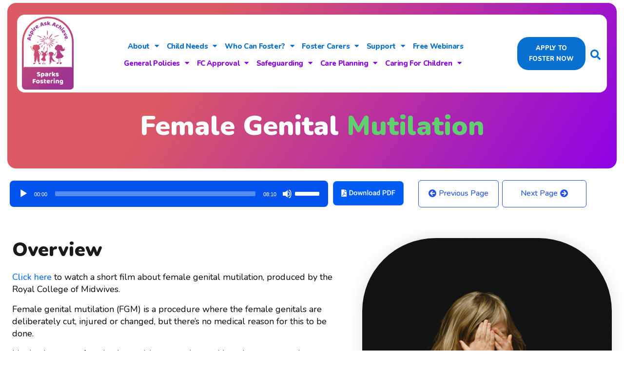

--- FILE ---
content_type: text/html; charset=UTF-8
request_url: https://sparksfostering.org/further-information/safeguarding/female-genital-mutilation-fgm/
body_size: 43136
content:

<!doctype html>
<html lang="en-US">
<head>
	<meta charset="UTF-8">
		<meta name="viewport" content="width=device-width, initial-scale=1">
	<link rel="profile" href="https://gmpg.org/xfn/11">
	<meta name='robots' content='index, follow, max-image-preview:large, max-snippet:-1, max-video-preview:-1' />

	<!-- This site is optimized with the Yoast SEO plugin v20.3 - https://yoast.com/wordpress/plugins/seo/ -->
	<title>Female Genital Mutilation (FGM) - Sparks Fostering</title>
	<meta name="description" content="Female Genital Mutilation (FGM):" />
	<link rel="canonical" href="https://sparksfostering.org/further-information/safeguarding/female-genital-mutilation-fgm/" />
	<meta property="og:locale" content="en_US" />
	<meta property="og:type" content="article" />
	<meta property="og:title" content="Female Genital Mutilation (FGM) - Sparks Fostering" />
	<meta property="og:description" content="Female Genital Mutilation (FGM):" />
	<meta property="og:url" content="https://sparksfostering.org/further-information/safeguarding/female-genital-mutilation-fgm/" />
	<meta property="og:site_name" content="Sparks Fostering" />
	<meta property="article:modified_time" content="2025-09-12T12:03:07+00:00" />
	<meta property="og:image" content="http://sparksfostering.org/wp-content/uploads/2022/10/caleb-woods-VZILDYoqn_U-unsplash-scaled.jpg" />
	<meta name="twitter:card" content="summary_large_image" />
	<meta name="twitter:label1" content="Est. reading time" />
	<meta name="twitter:data1" content="7 minutes" />
	<script type="application/ld+json" class="yoast-schema-graph">{"@context":"https://schema.org","@graph":[{"@type":"WebPage","@id":"https://sparksfostering.org/further-information/safeguarding/female-genital-mutilation-fgm/","url":"https://sparksfostering.org/further-information/safeguarding/female-genital-mutilation-fgm/","name":"Female Genital Mutilation (FGM) - Sparks Fostering","isPartOf":{"@id":"https://sparksfostering.org/#website"},"primaryImageOfPage":{"@id":"https://sparksfostering.org/further-information/safeguarding/female-genital-mutilation-fgm/#primaryimage"},"image":{"@id":"https://sparksfostering.org/further-information/safeguarding/female-genital-mutilation-fgm/#primaryimage"},"thumbnailUrl":"http://sparksfostering.org/wp-content/uploads/2022/10/caleb-woods-VZILDYoqn_U-unsplash-scaled.jpg","datePublished":"2022-07-05T02:07:13+00:00","dateModified":"2025-09-12T12:03:07+00:00","description":"Female Genital Mutilation (FGM):","breadcrumb":{"@id":"https://sparksfostering.org/further-information/safeguarding/female-genital-mutilation-fgm/#breadcrumb"},"inLanguage":"en-US","potentialAction":[{"@type":"ReadAction","target":["https://sparksfostering.org/further-information/safeguarding/female-genital-mutilation-fgm/"]}]},{"@type":"ImageObject","inLanguage":"en-US","@id":"https://sparksfostering.org/further-information/safeguarding/female-genital-mutilation-fgm/#primaryimage","url":"https://sparksfostering.org/wp-content/uploads/2022/10/caleb-woods-VZILDYoqn_U-unsplash-scaled.jpg","contentUrl":"https://sparksfostering.org/wp-content/uploads/2022/10/caleb-woods-VZILDYoqn_U-unsplash-scaled.jpg","width":2560,"height":1707},{"@type":"BreadcrumbList","@id":"https://sparksfostering.org/further-information/safeguarding/female-genital-mutilation-fgm/#breadcrumb","itemListElement":[{"@type":"ListItem","position":1,"name":"Home","item":"https://sparksfostering.org/"},{"@type":"ListItem","position":2,"name":"Core Information","item":"https://sparksfostering.org/further-information/"},{"@type":"ListItem","position":3,"name":"Safeguarding","item":"https://sparksfostering.org/further-information/safeguarding/"},{"@type":"ListItem","position":4,"name":"Female Genital Mutilation (FGM)"}]},{"@type":"WebSite","@id":"https://sparksfostering.org/#website","url":"https://sparksfostering.org/","name":"Sparks Fostering","description":"Sparks Fostering - Sparking Potential For Bright Futures","publisher":{"@id":"https://sparksfostering.org/#organization"},"potentialAction":[{"@type":"SearchAction","target":{"@type":"EntryPoint","urlTemplate":"https://sparksfostering.org/?s={search_term_string}"},"query-input":"required name=search_term_string"}],"inLanguage":"en-US"},{"@type":"Organization","@id":"https://sparksfostering.org/#organization","name":"Sparks Fostering","url":"https://sparksfostering.org/","logo":{"@type":"ImageObject","inLanguage":"en-US","@id":"https://sparksfostering.org/#/schema/logo/image/","url":"http://sparksfostering.org/wp-content/uploads/2022/02/logo.png","contentUrl":"http://sparksfostering.org/wp-content/uploads/2022/02/logo.png","width":400,"height":255,"caption":"Sparks Fostering"},"image":{"@id":"https://sparksfostering.org/#/schema/logo/image/"}}]}</script>
	<!-- / Yoast SEO plugin. -->


<link rel="alternate" type="application/rss+xml" title="Sparks Fostering &raquo; Feed" href="https://sparksfostering.org/feed/" />
<link rel="alternate" type="application/rss+xml" title="Sparks Fostering &raquo; Comments Feed" href="https://sparksfostering.org/comments/feed/" />
<link rel="alternate" title="oEmbed (JSON)" type="application/json+oembed" href="https://sparksfostering.org/wp-json/oembed/1.0/embed?url=https%3A%2F%2Fsparksfostering.org%2Ffurther-information%2Fsafeguarding%2Ffemale-genital-mutilation-fgm%2F" />
<link rel="alternate" title="oEmbed (XML)" type="text/xml+oembed" href="https://sparksfostering.org/wp-json/oembed/1.0/embed?url=https%3A%2F%2Fsparksfostering.org%2Ffurther-information%2Fsafeguarding%2Ffemale-genital-mutilation-fgm%2F&#038;format=xml" />
<style id='wp-img-auto-sizes-contain-inline-css' type='text/css'>
img:is([sizes=auto i],[sizes^="auto," i]){contain-intrinsic-size:3000px 1500px}
/*# sourceURL=wp-img-auto-sizes-contain-inline-css */
</style>
<style id='wp-emoji-styles-inline-css' type='text/css'>

	img.wp-smiley, img.emoji {
		display: inline !important;
		border: none !important;
		box-shadow: none !important;
		height: 1em !important;
		width: 1em !important;
		margin: 0 0.07em !important;
		vertical-align: -0.1em !important;
		background: none !important;
		padding: 0 !important;
	}
/*# sourceURL=wp-emoji-styles-inline-css */
</style>
<link rel='stylesheet' id='wp-block-library-css' href='https://sparksfostering.org/wp-includes/css/dist/block-library/style.min.css?ver=6.9' type='text/css' media='all' />
<style id='global-styles-inline-css' type='text/css'>
:root{--wp--preset--aspect-ratio--square: 1;--wp--preset--aspect-ratio--4-3: 4/3;--wp--preset--aspect-ratio--3-4: 3/4;--wp--preset--aspect-ratio--3-2: 3/2;--wp--preset--aspect-ratio--2-3: 2/3;--wp--preset--aspect-ratio--16-9: 16/9;--wp--preset--aspect-ratio--9-16: 9/16;--wp--preset--color--black: #000000;--wp--preset--color--cyan-bluish-gray: #abb8c3;--wp--preset--color--white: #ffffff;--wp--preset--color--pale-pink: #f78da7;--wp--preset--color--vivid-red: #cf2e2e;--wp--preset--color--luminous-vivid-orange: #ff6900;--wp--preset--color--luminous-vivid-amber: #fcb900;--wp--preset--color--light-green-cyan: #7bdcb5;--wp--preset--color--vivid-green-cyan: #00d084;--wp--preset--color--pale-cyan-blue: #8ed1fc;--wp--preset--color--vivid-cyan-blue: #0693e3;--wp--preset--color--vivid-purple: #9b51e0;--wp--preset--gradient--vivid-cyan-blue-to-vivid-purple: linear-gradient(135deg,rgb(6,147,227) 0%,rgb(155,81,224) 100%);--wp--preset--gradient--light-green-cyan-to-vivid-green-cyan: linear-gradient(135deg,rgb(122,220,180) 0%,rgb(0,208,130) 100%);--wp--preset--gradient--luminous-vivid-amber-to-luminous-vivid-orange: linear-gradient(135deg,rgb(252,185,0) 0%,rgb(255,105,0) 100%);--wp--preset--gradient--luminous-vivid-orange-to-vivid-red: linear-gradient(135deg,rgb(255,105,0) 0%,rgb(207,46,46) 100%);--wp--preset--gradient--very-light-gray-to-cyan-bluish-gray: linear-gradient(135deg,rgb(238,238,238) 0%,rgb(169,184,195) 100%);--wp--preset--gradient--cool-to-warm-spectrum: linear-gradient(135deg,rgb(74,234,220) 0%,rgb(151,120,209) 20%,rgb(207,42,186) 40%,rgb(238,44,130) 60%,rgb(251,105,98) 80%,rgb(254,248,76) 100%);--wp--preset--gradient--blush-light-purple: linear-gradient(135deg,rgb(255,206,236) 0%,rgb(152,150,240) 100%);--wp--preset--gradient--blush-bordeaux: linear-gradient(135deg,rgb(254,205,165) 0%,rgb(254,45,45) 50%,rgb(107,0,62) 100%);--wp--preset--gradient--luminous-dusk: linear-gradient(135deg,rgb(255,203,112) 0%,rgb(199,81,192) 50%,rgb(65,88,208) 100%);--wp--preset--gradient--pale-ocean: linear-gradient(135deg,rgb(255,245,203) 0%,rgb(182,227,212) 50%,rgb(51,167,181) 100%);--wp--preset--gradient--electric-grass: linear-gradient(135deg,rgb(202,248,128) 0%,rgb(113,206,126) 100%);--wp--preset--gradient--midnight: linear-gradient(135deg,rgb(2,3,129) 0%,rgb(40,116,252) 100%);--wp--preset--font-size--small: 13px;--wp--preset--font-size--medium: 20px;--wp--preset--font-size--large: 36px;--wp--preset--font-size--x-large: 42px;--wp--preset--spacing--20: 0.44rem;--wp--preset--spacing--30: 0.67rem;--wp--preset--spacing--40: 1rem;--wp--preset--spacing--50: 1.5rem;--wp--preset--spacing--60: 2.25rem;--wp--preset--spacing--70: 3.38rem;--wp--preset--spacing--80: 5.06rem;--wp--preset--shadow--natural: 6px 6px 9px rgba(0, 0, 0, 0.2);--wp--preset--shadow--deep: 12px 12px 50px rgba(0, 0, 0, 0.4);--wp--preset--shadow--sharp: 6px 6px 0px rgba(0, 0, 0, 0.2);--wp--preset--shadow--outlined: 6px 6px 0px -3px rgb(255, 255, 255), 6px 6px rgb(0, 0, 0);--wp--preset--shadow--crisp: 6px 6px 0px rgb(0, 0, 0);}:where(.is-layout-flex){gap: 0.5em;}:where(.is-layout-grid){gap: 0.5em;}body .is-layout-flex{display: flex;}.is-layout-flex{flex-wrap: wrap;align-items: center;}.is-layout-flex > :is(*, div){margin: 0;}body .is-layout-grid{display: grid;}.is-layout-grid > :is(*, div){margin: 0;}:where(.wp-block-columns.is-layout-flex){gap: 2em;}:where(.wp-block-columns.is-layout-grid){gap: 2em;}:where(.wp-block-post-template.is-layout-flex){gap: 1.25em;}:where(.wp-block-post-template.is-layout-grid){gap: 1.25em;}.has-black-color{color: var(--wp--preset--color--black) !important;}.has-cyan-bluish-gray-color{color: var(--wp--preset--color--cyan-bluish-gray) !important;}.has-white-color{color: var(--wp--preset--color--white) !important;}.has-pale-pink-color{color: var(--wp--preset--color--pale-pink) !important;}.has-vivid-red-color{color: var(--wp--preset--color--vivid-red) !important;}.has-luminous-vivid-orange-color{color: var(--wp--preset--color--luminous-vivid-orange) !important;}.has-luminous-vivid-amber-color{color: var(--wp--preset--color--luminous-vivid-amber) !important;}.has-light-green-cyan-color{color: var(--wp--preset--color--light-green-cyan) !important;}.has-vivid-green-cyan-color{color: var(--wp--preset--color--vivid-green-cyan) !important;}.has-pale-cyan-blue-color{color: var(--wp--preset--color--pale-cyan-blue) !important;}.has-vivid-cyan-blue-color{color: var(--wp--preset--color--vivid-cyan-blue) !important;}.has-vivid-purple-color{color: var(--wp--preset--color--vivid-purple) !important;}.has-black-background-color{background-color: var(--wp--preset--color--black) !important;}.has-cyan-bluish-gray-background-color{background-color: var(--wp--preset--color--cyan-bluish-gray) !important;}.has-white-background-color{background-color: var(--wp--preset--color--white) !important;}.has-pale-pink-background-color{background-color: var(--wp--preset--color--pale-pink) !important;}.has-vivid-red-background-color{background-color: var(--wp--preset--color--vivid-red) !important;}.has-luminous-vivid-orange-background-color{background-color: var(--wp--preset--color--luminous-vivid-orange) !important;}.has-luminous-vivid-amber-background-color{background-color: var(--wp--preset--color--luminous-vivid-amber) !important;}.has-light-green-cyan-background-color{background-color: var(--wp--preset--color--light-green-cyan) !important;}.has-vivid-green-cyan-background-color{background-color: var(--wp--preset--color--vivid-green-cyan) !important;}.has-pale-cyan-blue-background-color{background-color: var(--wp--preset--color--pale-cyan-blue) !important;}.has-vivid-cyan-blue-background-color{background-color: var(--wp--preset--color--vivid-cyan-blue) !important;}.has-vivid-purple-background-color{background-color: var(--wp--preset--color--vivid-purple) !important;}.has-black-border-color{border-color: var(--wp--preset--color--black) !important;}.has-cyan-bluish-gray-border-color{border-color: var(--wp--preset--color--cyan-bluish-gray) !important;}.has-white-border-color{border-color: var(--wp--preset--color--white) !important;}.has-pale-pink-border-color{border-color: var(--wp--preset--color--pale-pink) !important;}.has-vivid-red-border-color{border-color: var(--wp--preset--color--vivid-red) !important;}.has-luminous-vivid-orange-border-color{border-color: var(--wp--preset--color--luminous-vivid-orange) !important;}.has-luminous-vivid-amber-border-color{border-color: var(--wp--preset--color--luminous-vivid-amber) !important;}.has-light-green-cyan-border-color{border-color: var(--wp--preset--color--light-green-cyan) !important;}.has-vivid-green-cyan-border-color{border-color: var(--wp--preset--color--vivid-green-cyan) !important;}.has-pale-cyan-blue-border-color{border-color: var(--wp--preset--color--pale-cyan-blue) !important;}.has-vivid-cyan-blue-border-color{border-color: var(--wp--preset--color--vivid-cyan-blue) !important;}.has-vivid-purple-border-color{border-color: var(--wp--preset--color--vivid-purple) !important;}.has-vivid-cyan-blue-to-vivid-purple-gradient-background{background: var(--wp--preset--gradient--vivid-cyan-blue-to-vivid-purple) !important;}.has-light-green-cyan-to-vivid-green-cyan-gradient-background{background: var(--wp--preset--gradient--light-green-cyan-to-vivid-green-cyan) !important;}.has-luminous-vivid-amber-to-luminous-vivid-orange-gradient-background{background: var(--wp--preset--gradient--luminous-vivid-amber-to-luminous-vivid-orange) !important;}.has-luminous-vivid-orange-to-vivid-red-gradient-background{background: var(--wp--preset--gradient--luminous-vivid-orange-to-vivid-red) !important;}.has-very-light-gray-to-cyan-bluish-gray-gradient-background{background: var(--wp--preset--gradient--very-light-gray-to-cyan-bluish-gray) !important;}.has-cool-to-warm-spectrum-gradient-background{background: var(--wp--preset--gradient--cool-to-warm-spectrum) !important;}.has-blush-light-purple-gradient-background{background: var(--wp--preset--gradient--blush-light-purple) !important;}.has-blush-bordeaux-gradient-background{background: var(--wp--preset--gradient--blush-bordeaux) !important;}.has-luminous-dusk-gradient-background{background: var(--wp--preset--gradient--luminous-dusk) !important;}.has-pale-ocean-gradient-background{background: var(--wp--preset--gradient--pale-ocean) !important;}.has-electric-grass-gradient-background{background: var(--wp--preset--gradient--electric-grass) !important;}.has-midnight-gradient-background{background: var(--wp--preset--gradient--midnight) !important;}.has-small-font-size{font-size: var(--wp--preset--font-size--small) !important;}.has-medium-font-size{font-size: var(--wp--preset--font-size--medium) !important;}.has-large-font-size{font-size: var(--wp--preset--font-size--large) !important;}.has-x-large-font-size{font-size: var(--wp--preset--font-size--x-large) !important;}
/*# sourceURL=global-styles-inline-css */
</style>

<style id='classic-theme-styles-inline-css' type='text/css'>
/*! This file is auto-generated */
.wp-block-button__link{color:#fff;background-color:#32373c;border-radius:9999px;box-shadow:none;text-decoration:none;padding:calc(.667em + 2px) calc(1.333em + 2px);font-size:1.125em}.wp-block-file__button{background:#32373c;color:#fff;text-decoration:none}
/*# sourceURL=/wp-includes/css/classic-themes.min.css */
</style>
<link rel='stylesheet' id='pdf-generator-for-wp-css' href='https://sparksfostering.org/wp-content/plugins/pdf-generator-for-wp/public/src/scss/pdf-generator-for-wp-public.css?ver=1.2.6' type='text/css' media='all' />
<link rel='stylesheet' id='dashicons-css' href='https://sparksfostering.org/wp-includes/css/dashicons.min.css?ver=6.9' type='text/css' media='all' />
<link rel='stylesheet' id='thickbox-css' href='https://sparksfostering.org/wp-includes/js/thickbox/thickbox.css?ver=6.9' type='text/css' media='all' />
<link rel='stylesheet' id='pdf-generator-for-wpcommon-css' href='https://sparksfostering.org/wp-content/plugins/pdf-generator-for-wp/common/src/scss/pdf-generator-for-wp-common.css?ver=1.2.6' type='text/css' media='all' />
<link rel='stylesheet' id='admin-css-css' href='https://sparksfostering.org/wp-content/plugins/st_donation/css/style1.css?ver=23022024' type='text/css' media='all' />
<link rel='stylesheet' id='mdp-speaker-css' href='https://sparksfostering.org/wp-content/plugins/speaker/css/speaker.min.css?ver=3.3.8' type='text/css' media='all' />
<style id='mdp-speaker-inline-css' type='text/css'>

            .mdp-speaker-wrapper{
                --mdp-speaker-bg: rgba(2, 83, 238, 1);
            }
            
/*# sourceURL=mdp-speaker-inline-css */
</style>
<link rel='stylesheet' id='hello-elementor-css' href='https://sparksfostering.org/wp-content/themes/hello-elementor/style.min.css?ver=2.5.0' type='text/css' media='all' />
<link rel='stylesheet' id='hello-elementor-theme-style-css' href='https://sparksfostering.org/wp-content/themes/hello-elementor/theme.min.css?ver=2.5.0' type='text/css' media='all' />
<link rel='stylesheet' id='wpdreams-asl-basic-css' href='https://sparksfostering.org/wp-content/plugins/ajax-search-lite/css/style.basic.css?ver=4.12.7' type='text/css' media='all' />
<link rel='stylesheet' id='wpdreams-asl-instance-css' href='https://sparksfostering.org/wp-content/plugins/ajax-search-lite/css/style-underline.css?ver=4.12.7' type='text/css' media='all' />
<link rel='stylesheet' id='elementor-icons-css' href='https://sparksfostering.org/wp-content/plugins/elementor/assets/lib/eicons/css/elementor-icons.min.css?ver=5.23.0' type='text/css' media='all' />
<link rel='stylesheet' id='elementor-frontend-css' href='https://sparksfostering.org/wp-content/plugins/elementor/assets/css/frontend-lite.min.css?ver=3.16.6' type='text/css' media='all' />
<style id='elementor-frontend-inline-css' type='text/css'>
.elementor-kit-5{--e-global-color-primary:#6EC1E4;--e-global-color-secondary:#54595F;--e-global-color-text:#7A7A7A;--e-global-color-accent:#61CE70;--e-global-color-933cea1:#8E02E6;--e-global-color-3398d79:#DD5B62;--e-global-color-3a8461d:#1B1B1B;--e-global-color-92e1980:#3B3B3B;--e-global-color-c00541e:#F88F34;--e-global-color-44f7da1:#f2295b;--e-global-color-676516f:#DD5B62;--e-global-color-555fb38:#8E02E6;--e-global-color-74467c4:#ECECEC;--e-global-typography-primary-font-family:"Nunito";--e-global-typography-primary-font-weight:600;--e-global-typography-secondary-font-family:"Nunito";--e-global-typography-secondary-font-weight:400;--e-global-typography-text-font-family:"Nunito";--e-global-typography-text-font-weight:400;--e-global-typography-accent-font-family:"Nunito";--e-global-typography-accent-font-weight:500;font-family:"Poppins", Sans-serif;}.elementor-kit-5 a{font-family:"Poppins", Sans-serif;font-weight:500;}.elementor-kit-5 h1{font-family:"Poppins", Sans-serif;}.elementor-kit-5 h2{color:var( --e-global-color-3a8461d );font-family:"Poppins", Sans-serif;}.elementor-kit-5 h3{font-family:"Poppins", Sans-serif;}.elementor-section.elementor-section-boxed > .elementor-container{max-width:1250px;}.e-con{--container-max-width:1250px;}.elementor-widget:not(:last-child){margin-block-end:20px;}.elementor-element{--widgets-spacing:20px 20px;}{}h1.entry-title{display:var(--page-title-display);}.elementor-kit-5 e-page-transition{background-color:#FFBC7D;}.site-header{padding-right:0px;padding-left:0px;}@media(max-width:1024px){.elementor-section.elementor-section-boxed > .elementor-container{max-width:1024px;}.e-con{--container-max-width:1024px;}}@media(max-width:767px){.elementor-section.elementor-section-boxed > .elementor-container{max-width:767px;}.e-con{--container-max-width:767px;}}
.elementor-widget-heading .elementor-heading-title{color:var( --e-global-color-primary );font-family:var( --e-global-typography-primary-font-family ), Sans-serif;font-weight:var( --e-global-typography-primary-font-weight );}.elementor-widget-image .widget-image-caption{color:var( --e-global-color-text );font-family:var( --e-global-typography-text-font-family ), Sans-serif;font-weight:var( --e-global-typography-text-font-weight );}.elementor-widget-text-editor{color:var( --e-global-color-text );font-family:var( --e-global-typography-text-font-family ), Sans-serif;font-weight:var( --e-global-typography-text-font-weight );}.elementor-widget-text-editor.elementor-drop-cap-view-stacked .elementor-drop-cap{background-color:var( --e-global-color-primary );}.elementor-widget-text-editor.elementor-drop-cap-view-framed .elementor-drop-cap, .elementor-widget-text-editor.elementor-drop-cap-view-default .elementor-drop-cap{color:var( --e-global-color-primary );border-color:var( --e-global-color-primary );}.elementor-widget-button .elementor-button{font-family:var( --e-global-typography-accent-font-family ), Sans-serif;font-weight:var( --e-global-typography-accent-font-weight );background-color:var( --e-global-color-accent );}.elementor-widget-divider{--divider-color:var( --e-global-color-secondary );}.elementor-widget-divider .elementor-divider__text{color:var( --e-global-color-secondary );font-family:var( --e-global-typography-secondary-font-family ), Sans-serif;font-weight:var( --e-global-typography-secondary-font-weight );}.elementor-widget-divider.elementor-view-stacked .elementor-icon{background-color:var( --e-global-color-secondary );}.elementor-widget-divider.elementor-view-framed .elementor-icon, .elementor-widget-divider.elementor-view-default .elementor-icon{color:var( --e-global-color-secondary );border-color:var( --e-global-color-secondary );}.elementor-widget-divider.elementor-view-framed .elementor-icon, .elementor-widget-divider.elementor-view-default .elementor-icon svg{fill:var( --e-global-color-secondary );}.elementor-widget-image-box .elementor-image-box-title{color:var( --e-global-color-primary );font-family:var( --e-global-typography-primary-font-family ), Sans-serif;font-weight:var( --e-global-typography-primary-font-weight );}.elementor-widget-image-box .elementor-image-box-description{color:var( --e-global-color-text );font-family:var( --e-global-typography-text-font-family ), Sans-serif;font-weight:var( --e-global-typography-text-font-weight );}.elementor-widget-icon.elementor-view-stacked .elementor-icon{background-color:var( --e-global-color-primary );}.elementor-widget-icon.elementor-view-framed .elementor-icon, .elementor-widget-icon.elementor-view-default .elementor-icon{color:var( --e-global-color-primary );border-color:var( --e-global-color-primary );}.elementor-widget-icon.elementor-view-framed .elementor-icon, .elementor-widget-icon.elementor-view-default .elementor-icon svg{fill:var( --e-global-color-primary );}.elementor-widget-icon-box.elementor-view-stacked .elementor-icon{background-color:var( --e-global-color-primary );}.elementor-widget-icon-box.elementor-view-framed .elementor-icon, .elementor-widget-icon-box.elementor-view-default .elementor-icon{fill:var( --e-global-color-primary );color:var( --e-global-color-primary );border-color:var( --e-global-color-primary );}.elementor-widget-icon-box .elementor-icon-box-title{color:var( --e-global-color-primary );}.elementor-widget-icon-box .elementor-icon-box-title, .elementor-widget-icon-box .elementor-icon-box-title a{font-family:var( --e-global-typography-primary-font-family ), Sans-serif;font-weight:var( --e-global-typography-primary-font-weight );}.elementor-widget-icon-box .elementor-icon-box-description{color:var( --e-global-color-text );font-family:var( --e-global-typography-text-font-family ), Sans-serif;font-weight:var( --e-global-typography-text-font-weight );}.elementor-widget-star-rating .elementor-star-rating__title{color:var( --e-global-color-text );font-family:var( --e-global-typography-text-font-family ), Sans-serif;font-weight:var( --e-global-typography-text-font-weight );}.elementor-widget-image-gallery .gallery-item .gallery-caption{font-family:var( --e-global-typography-accent-font-family ), Sans-serif;font-weight:var( --e-global-typography-accent-font-weight );}.elementor-widget-icon-list .elementor-icon-list-item:not(:last-child):after{border-color:var( --e-global-color-text );}.elementor-widget-icon-list .elementor-icon-list-icon i{color:var( --e-global-color-primary );}.elementor-widget-icon-list .elementor-icon-list-icon svg{fill:var( --e-global-color-primary );}.elementor-widget-icon-list .elementor-icon-list-item > .elementor-icon-list-text, .elementor-widget-icon-list .elementor-icon-list-item > a{font-family:var( --e-global-typography-text-font-family ), Sans-serif;font-weight:var( --e-global-typography-text-font-weight );}.elementor-widget-icon-list .elementor-icon-list-text{color:var( --e-global-color-secondary );}.elementor-widget-counter .elementor-counter-number-wrapper{color:var( --e-global-color-primary );font-family:var( --e-global-typography-primary-font-family ), Sans-serif;font-weight:var( --e-global-typography-primary-font-weight );}.elementor-widget-counter .elementor-counter-title{color:var( --e-global-color-secondary );font-family:var( --e-global-typography-secondary-font-family ), Sans-serif;font-weight:var( --e-global-typography-secondary-font-weight );}.elementor-widget-progress .elementor-progress-wrapper .elementor-progress-bar{background-color:var( --e-global-color-primary );}.elementor-widget-progress .elementor-title{color:var( --e-global-color-primary );font-family:var( --e-global-typography-text-font-family ), Sans-serif;font-weight:var( --e-global-typography-text-font-weight );}.elementor-widget-testimonial .elementor-testimonial-content{color:var( --e-global-color-text );font-family:var( --e-global-typography-text-font-family ), Sans-serif;font-weight:var( --e-global-typography-text-font-weight );}.elementor-widget-testimonial .elementor-testimonial-name{color:var( --e-global-color-primary );font-family:var( --e-global-typography-primary-font-family ), Sans-serif;font-weight:var( --e-global-typography-primary-font-weight );}.elementor-widget-testimonial .elementor-testimonial-job{color:var( --e-global-color-secondary );font-family:var( --e-global-typography-secondary-font-family ), Sans-serif;font-weight:var( --e-global-typography-secondary-font-weight );}.elementor-widget-tabs .elementor-tab-title, .elementor-widget-tabs .elementor-tab-title a{color:var( --e-global-color-primary );}.elementor-widget-tabs .elementor-tab-title.elementor-active,
					 .elementor-widget-tabs .elementor-tab-title.elementor-active a{color:var( --e-global-color-accent );}.elementor-widget-tabs .elementor-tab-title{font-family:var( --e-global-typography-primary-font-family ), Sans-serif;font-weight:var( --e-global-typography-primary-font-weight );}.elementor-widget-tabs .elementor-tab-content{color:var( --e-global-color-text );font-family:var( --e-global-typography-text-font-family ), Sans-serif;font-weight:var( --e-global-typography-text-font-weight );}.elementor-widget-accordion .elementor-accordion-icon, .elementor-widget-accordion .elementor-accordion-title{color:var( --e-global-color-primary );}.elementor-widget-accordion .elementor-accordion-icon svg{fill:var( --e-global-color-primary );}.elementor-widget-accordion .elementor-active .elementor-accordion-icon, .elementor-widget-accordion .elementor-active .elementor-accordion-title{color:var( --e-global-color-accent );}.elementor-widget-accordion .elementor-active .elementor-accordion-icon svg{fill:var( --e-global-color-accent );}.elementor-widget-accordion .elementor-accordion-title{font-family:var( --e-global-typography-primary-font-family ), Sans-serif;font-weight:var( --e-global-typography-primary-font-weight );}.elementor-widget-accordion .elementor-tab-content{color:var( --e-global-color-text );font-family:var( --e-global-typography-text-font-family ), Sans-serif;font-weight:var( --e-global-typography-text-font-weight );}.elementor-widget-toggle .elementor-toggle-title, .elementor-widget-toggle .elementor-toggle-icon{color:var( --e-global-color-primary );}.elementor-widget-toggle .elementor-toggle-icon svg{fill:var( --e-global-color-primary );}.elementor-widget-toggle .elementor-tab-title.elementor-active a, .elementor-widget-toggle .elementor-tab-title.elementor-active .elementor-toggle-icon{color:var( --e-global-color-accent );}.elementor-widget-toggle .elementor-toggle-title{font-family:var( --e-global-typography-primary-font-family ), Sans-serif;font-weight:var( --e-global-typography-primary-font-weight );}.elementor-widget-toggle .elementor-tab-content{color:var( --e-global-color-text );font-family:var( --e-global-typography-text-font-family ), Sans-serif;font-weight:var( --e-global-typography-text-font-weight );}.elementor-widget-alert .elementor-alert-title{font-family:var( --e-global-typography-primary-font-family ), Sans-serif;font-weight:var( --e-global-typography-primary-font-weight );}.elementor-widget-alert .elementor-alert-description{font-family:var( --e-global-typography-text-font-family ), Sans-serif;font-weight:var( --e-global-typography-text-font-weight );}.elementor-widget-text-path{font-family:var( --e-global-typography-text-font-family ), Sans-serif;font-weight:var( --e-global-typography-text-font-weight );}.elementor-widget-theme-site-logo .widget-image-caption{color:var( --e-global-color-text );font-family:var( --e-global-typography-text-font-family ), Sans-serif;font-weight:var( --e-global-typography-text-font-weight );}.elementor-widget-theme-site-title .elementor-heading-title{color:var( --e-global-color-primary );font-family:var( --e-global-typography-primary-font-family ), Sans-serif;font-weight:var( --e-global-typography-primary-font-weight );}.elementor-widget-theme-page-title .elementor-heading-title{color:var( --e-global-color-primary );font-family:var( --e-global-typography-primary-font-family ), Sans-serif;font-weight:var( --e-global-typography-primary-font-weight );}.elementor-widget-theme-post-title .elementor-heading-title{color:var( --e-global-color-primary );font-family:var( --e-global-typography-primary-font-family ), Sans-serif;font-weight:var( --e-global-typography-primary-font-weight );}.elementor-widget-theme-post-excerpt .elementor-widget-container{color:var( --e-global-color-text );font-family:var( --e-global-typography-text-font-family ), Sans-serif;font-weight:var( --e-global-typography-text-font-weight );}.elementor-widget-theme-post-content{color:var( --e-global-color-text );font-family:var( --e-global-typography-text-font-family ), Sans-serif;font-weight:var( --e-global-typography-text-font-weight );}.elementor-widget-theme-post-featured-image .widget-image-caption{color:var( --e-global-color-text );font-family:var( --e-global-typography-text-font-family ), Sans-serif;font-weight:var( --e-global-typography-text-font-weight );}.elementor-widget-theme-archive-title .elementor-heading-title{color:var( --e-global-color-primary );font-family:var( --e-global-typography-primary-font-family ), Sans-serif;font-weight:var( --e-global-typography-primary-font-weight );}.elementor-widget-archive-posts .elementor-post__title, .elementor-widget-archive-posts .elementor-post__title a{color:var( --e-global-color-secondary );font-family:var( --e-global-typography-primary-font-family ), Sans-serif;font-weight:var( --e-global-typography-primary-font-weight );}.elementor-widget-archive-posts .elementor-post__meta-data{font-family:var( --e-global-typography-secondary-font-family ), Sans-serif;font-weight:var( --e-global-typography-secondary-font-weight );}.elementor-widget-archive-posts .elementor-post__excerpt p{font-family:var( --e-global-typography-text-font-family ), Sans-serif;font-weight:var( --e-global-typography-text-font-weight );}.elementor-widget-archive-posts .elementor-post__read-more{color:var( --e-global-color-accent );}.elementor-widget-archive-posts a.elementor-post__read-more{font-family:var( --e-global-typography-accent-font-family ), Sans-serif;font-weight:var( --e-global-typography-accent-font-weight );}.elementor-widget-archive-posts .elementor-post__card .elementor-post__badge{background-color:var( --e-global-color-accent );font-family:var( --e-global-typography-accent-font-family ), Sans-serif;font-weight:var( --e-global-typography-accent-font-weight );}.elementor-widget-archive-posts .elementor-pagination{font-family:var( --e-global-typography-secondary-font-family ), Sans-serif;font-weight:var( --e-global-typography-secondary-font-weight );}.elementor-widget-archive-posts .elementor-button{font-family:var( --e-global-typography-accent-font-family ), Sans-serif;font-weight:var( --e-global-typography-accent-font-weight );background-color:var( --e-global-color-accent );}.elementor-widget-archive-posts .e-load-more-message{font-family:var( --e-global-typography-secondary-font-family ), Sans-serif;font-weight:var( --e-global-typography-secondary-font-weight );}.elementor-widget-archive-posts .elementor-posts-nothing-found{color:var( --e-global-color-text );font-family:var( --e-global-typography-text-font-family ), Sans-serif;font-weight:var( --e-global-typography-text-font-weight );}.elementor-widget-loop-grid .elementor-pagination{font-family:var( --e-global-typography-secondary-font-family ), Sans-serif;font-weight:var( --e-global-typography-secondary-font-weight );}.elementor-widget-loop-grid .elementor-button{font-family:var( --e-global-typography-accent-font-family ), Sans-serif;font-weight:var( --e-global-typography-accent-font-weight );background-color:var( --e-global-color-accent );}.elementor-widget-loop-grid .e-load-more-message{font-family:var( --e-global-typography-secondary-font-family ), Sans-serif;font-weight:var( --e-global-typography-secondary-font-weight );}.elementor-widget-posts .elementor-post__title, .elementor-widget-posts .elementor-post__title a{color:var( --e-global-color-secondary );font-family:var( --e-global-typography-primary-font-family ), Sans-serif;font-weight:var( --e-global-typography-primary-font-weight );}.elementor-widget-posts .elementor-post__meta-data{font-family:var( --e-global-typography-secondary-font-family ), Sans-serif;font-weight:var( --e-global-typography-secondary-font-weight );}.elementor-widget-posts .elementor-post__excerpt p{font-family:var( --e-global-typography-text-font-family ), Sans-serif;font-weight:var( --e-global-typography-text-font-weight );}.elementor-widget-posts .elementor-post__read-more{color:var( --e-global-color-accent );}.elementor-widget-posts a.elementor-post__read-more{font-family:var( --e-global-typography-accent-font-family ), Sans-serif;font-weight:var( --e-global-typography-accent-font-weight );}.elementor-widget-posts .elementor-post__card .elementor-post__badge{background-color:var( --e-global-color-accent );font-family:var( --e-global-typography-accent-font-family ), Sans-serif;font-weight:var( --e-global-typography-accent-font-weight );}.elementor-widget-posts .elementor-pagination{font-family:var( --e-global-typography-secondary-font-family ), Sans-serif;font-weight:var( --e-global-typography-secondary-font-weight );}.elementor-widget-posts .elementor-button{font-family:var( --e-global-typography-accent-font-family ), Sans-serif;font-weight:var( --e-global-typography-accent-font-weight );background-color:var( --e-global-color-accent );}.elementor-widget-posts .e-load-more-message{font-family:var( --e-global-typography-secondary-font-family ), Sans-serif;font-weight:var( --e-global-typography-secondary-font-weight );}.elementor-widget-portfolio a .elementor-portfolio-item__overlay{background-color:var( --e-global-color-accent );}.elementor-widget-portfolio .elementor-portfolio-item__title{font-family:var( --e-global-typography-primary-font-family ), Sans-serif;font-weight:var( --e-global-typography-primary-font-weight );}.elementor-widget-portfolio .elementor-portfolio__filter{color:var( --e-global-color-text );font-family:var( --e-global-typography-primary-font-family ), Sans-serif;font-weight:var( --e-global-typography-primary-font-weight );}.elementor-widget-portfolio .elementor-portfolio__filter.elementor-active{color:var( --e-global-color-primary );}.elementor-widget-gallery .elementor-gallery-item__title{font-family:var( --e-global-typography-primary-font-family ), Sans-serif;font-weight:var( --e-global-typography-primary-font-weight );}.elementor-widget-gallery .elementor-gallery-item__description{font-family:var( --e-global-typography-text-font-family ), Sans-serif;font-weight:var( --e-global-typography-text-font-weight );}.elementor-widget-gallery{--galleries-title-color-normal:var( --e-global-color-primary );--galleries-title-color-hover:var( --e-global-color-secondary );--galleries-pointer-bg-color-hover:var( --e-global-color-accent );--gallery-title-color-active:var( --e-global-color-secondary );--galleries-pointer-bg-color-active:var( --e-global-color-accent );}.elementor-widget-gallery .elementor-gallery-title{font-family:var( --e-global-typography-primary-font-family ), Sans-serif;font-weight:var( --e-global-typography-primary-font-weight );}.elementor-widget-form .elementor-field-group > label, .elementor-widget-form .elementor-field-subgroup label{color:var( --e-global-color-text );}.elementor-widget-form .elementor-field-group > label{font-family:var( --e-global-typography-text-font-family ), Sans-serif;font-weight:var( --e-global-typography-text-font-weight );}.elementor-widget-form .elementor-field-type-html{color:var( --e-global-color-text );font-family:var( --e-global-typography-text-font-family ), Sans-serif;font-weight:var( --e-global-typography-text-font-weight );}.elementor-widget-form .elementor-field-group .elementor-field{color:var( --e-global-color-text );}.elementor-widget-form .elementor-field-group .elementor-field, .elementor-widget-form .elementor-field-subgroup label{font-family:var( --e-global-typography-text-font-family ), Sans-serif;font-weight:var( --e-global-typography-text-font-weight );}.elementor-widget-form .elementor-button{font-family:var( --e-global-typography-accent-font-family ), Sans-serif;font-weight:var( --e-global-typography-accent-font-weight );}.elementor-widget-form .e-form__buttons__wrapper__button-next{background-color:var( --e-global-color-accent );}.elementor-widget-form .elementor-button[type="submit"]{background-color:var( --e-global-color-accent );}.elementor-widget-form .e-form__buttons__wrapper__button-previous{background-color:var( --e-global-color-accent );}.elementor-widget-form .elementor-message{font-family:var( --e-global-typography-text-font-family ), Sans-serif;font-weight:var( --e-global-typography-text-font-weight );}.elementor-widget-form .e-form__indicators__indicator, .elementor-widget-form .e-form__indicators__indicator__label{font-family:var( --e-global-typography-accent-font-family ), Sans-serif;font-weight:var( --e-global-typography-accent-font-weight );}.elementor-widget-form{--e-form-steps-indicator-inactive-primary-color:var( --e-global-color-text );--e-form-steps-indicator-active-primary-color:var( --e-global-color-accent );--e-form-steps-indicator-completed-primary-color:var( --e-global-color-accent );--e-form-steps-indicator-progress-color:var( --e-global-color-accent );--e-form-steps-indicator-progress-background-color:var( --e-global-color-text );--e-form-steps-indicator-progress-meter-color:var( --e-global-color-text );}.elementor-widget-form .e-form__indicators__indicator__progress__meter{font-family:var( --e-global-typography-accent-font-family ), Sans-serif;font-weight:var( --e-global-typography-accent-font-weight );}.elementor-widget-login .elementor-field-group > a{color:var( --e-global-color-text );}.elementor-widget-login .elementor-field-group > a:hover{color:var( --e-global-color-accent );}.elementor-widget-login .elementor-form-fields-wrapper label{color:var( --e-global-color-text );font-family:var( --e-global-typography-text-font-family ), Sans-serif;font-weight:var( --e-global-typography-text-font-weight );}.elementor-widget-login .elementor-field-group .elementor-field{color:var( --e-global-color-text );}.elementor-widget-login .elementor-field-group .elementor-field, .elementor-widget-login .elementor-field-subgroup label{font-family:var( --e-global-typography-text-font-family ), Sans-serif;font-weight:var( --e-global-typography-text-font-weight );}.elementor-widget-login .elementor-button{font-family:var( --e-global-typography-accent-font-family ), Sans-serif;font-weight:var( --e-global-typography-accent-font-weight );background-color:var( --e-global-color-accent );}.elementor-widget-login .elementor-widget-container .elementor-login__logged-in-message{color:var( --e-global-color-text );font-family:var( --e-global-typography-text-font-family ), Sans-serif;font-weight:var( --e-global-typography-text-font-weight );}.elementor-widget-slides .elementor-slide-heading{font-family:var( --e-global-typography-primary-font-family ), Sans-serif;font-weight:var( --e-global-typography-primary-font-weight );}.elementor-widget-slides .elementor-slide-description{font-family:var( --e-global-typography-secondary-font-family ), Sans-serif;font-weight:var( --e-global-typography-secondary-font-weight );}.elementor-widget-slides .elementor-slide-button{font-family:var( --e-global-typography-accent-font-family ), Sans-serif;font-weight:var( --e-global-typography-accent-font-weight );}.elementor-widget-nav-menu .elementor-nav-menu .elementor-item{font-family:var( --e-global-typography-primary-font-family ), Sans-serif;font-weight:var( --e-global-typography-primary-font-weight );}.elementor-widget-nav-menu .elementor-nav-menu--main .elementor-item{color:var( --e-global-color-text );fill:var( --e-global-color-text );}.elementor-widget-nav-menu .elementor-nav-menu--main .elementor-item:hover,
					.elementor-widget-nav-menu .elementor-nav-menu--main .elementor-item.elementor-item-active,
					.elementor-widget-nav-menu .elementor-nav-menu--main .elementor-item.highlighted,
					.elementor-widget-nav-menu .elementor-nav-menu--main .elementor-item:focus{color:var( --e-global-color-accent );fill:var( --e-global-color-accent );}.elementor-widget-nav-menu .elementor-nav-menu--main:not(.e--pointer-framed) .elementor-item:before,
					.elementor-widget-nav-menu .elementor-nav-menu--main:not(.e--pointer-framed) .elementor-item:after{background-color:var( --e-global-color-accent );}.elementor-widget-nav-menu .e--pointer-framed .elementor-item:before,
					.elementor-widget-nav-menu .e--pointer-framed .elementor-item:after{border-color:var( --e-global-color-accent );}.elementor-widget-nav-menu{--e-nav-menu-divider-color:var( --e-global-color-text );}.elementor-widget-nav-menu .elementor-nav-menu--dropdown .elementor-item, .elementor-widget-nav-menu .elementor-nav-menu--dropdown  .elementor-sub-item{font-family:var( --e-global-typography-accent-font-family ), Sans-serif;font-weight:var( --e-global-typography-accent-font-weight );}.elementor-widget-animated-headline .elementor-headline-dynamic-wrapper path{stroke:var( --e-global-color-accent );}.elementor-widget-animated-headline .elementor-headline-plain-text{color:var( --e-global-color-secondary );}.elementor-widget-animated-headline .elementor-headline{font-family:var( --e-global-typography-primary-font-family ), Sans-serif;font-weight:var( --e-global-typography-primary-font-weight );}.elementor-widget-animated-headline{--dynamic-text-color:var( --e-global-color-secondary );}.elementor-widget-animated-headline .elementor-headline-dynamic-text{font-family:var( --e-global-typography-primary-font-family ), Sans-serif;font-weight:var( --e-global-typography-primary-font-weight );}.elementor-widget-hotspot .widget-image-caption{font-family:var( --e-global-typography-text-font-family ), Sans-serif;font-weight:var( --e-global-typography-text-font-weight );}.elementor-widget-hotspot{--hotspot-color:var( --e-global-color-primary );--hotspot-box-color:var( --e-global-color-secondary );--tooltip-color:var( --e-global-color-secondary );}.elementor-widget-hotspot .e-hotspot__label{font-family:var( --e-global-typography-primary-font-family ), Sans-serif;font-weight:var( --e-global-typography-primary-font-weight );}.elementor-widget-hotspot .e-hotspot__tooltip{font-family:var( --e-global-typography-secondary-font-family ), Sans-serif;font-weight:var( --e-global-typography-secondary-font-weight );}.elementor-widget-price-list .elementor-price-list-header{color:var( --e-global-color-primary );font-family:var( --e-global-typography-primary-font-family ), Sans-serif;font-weight:var( --e-global-typography-primary-font-weight );}.elementor-widget-price-list .elementor-price-list-price{color:var( --e-global-color-primary );font-family:var( --e-global-typography-primary-font-family ), Sans-serif;font-weight:var( --e-global-typography-primary-font-weight );}.elementor-widget-price-list .elementor-price-list-description{color:var( --e-global-color-text );font-family:var( --e-global-typography-text-font-family ), Sans-serif;font-weight:var( --e-global-typography-text-font-weight );}.elementor-widget-price-list .elementor-price-list-separator{border-bottom-color:var( --e-global-color-secondary );}.elementor-widget-price-table{--e-price-table-header-background-color:var( --e-global-color-secondary );}.elementor-widget-price-table .elementor-price-table__heading{font-family:var( --e-global-typography-primary-font-family ), Sans-serif;font-weight:var( --e-global-typography-primary-font-weight );}.elementor-widget-price-table .elementor-price-table__subheading{font-family:var( --e-global-typography-secondary-font-family ), Sans-serif;font-weight:var( --e-global-typography-secondary-font-weight );}.elementor-widget-price-table .elementor-price-table .elementor-price-table__price{font-family:var( --e-global-typography-primary-font-family ), Sans-serif;font-weight:var( --e-global-typography-primary-font-weight );}.elementor-widget-price-table .elementor-price-table__original-price{color:var( --e-global-color-secondary );font-family:var( --e-global-typography-primary-font-family ), Sans-serif;font-weight:var( --e-global-typography-primary-font-weight );}.elementor-widget-price-table .elementor-price-table__period{color:var( --e-global-color-secondary );font-family:var( --e-global-typography-secondary-font-family ), Sans-serif;font-weight:var( --e-global-typography-secondary-font-weight );}.elementor-widget-price-table .elementor-price-table__features-list{--e-price-table-features-list-color:var( --e-global-color-text );}.elementor-widget-price-table .elementor-price-table__features-list li{font-family:var( --e-global-typography-text-font-family ), Sans-serif;font-weight:var( --e-global-typography-text-font-weight );}.elementor-widget-price-table .elementor-price-table__features-list li:before{border-top-color:var( --e-global-color-text );}.elementor-widget-price-table .elementor-price-table__button{font-family:var( --e-global-typography-accent-font-family ), Sans-serif;font-weight:var( --e-global-typography-accent-font-weight );background-color:var( --e-global-color-accent );}.elementor-widget-price-table .elementor-price-table__additional_info{color:var( --e-global-color-text );font-family:var( --e-global-typography-text-font-family ), Sans-serif;font-weight:var( --e-global-typography-text-font-weight );}.elementor-widget-price-table .elementor-price-table__ribbon-inner{background-color:var( --e-global-color-accent );font-family:var( --e-global-typography-accent-font-family ), Sans-serif;font-weight:var( --e-global-typography-accent-font-weight );}.elementor-widget-flip-box .elementor-flip-box__front .elementor-flip-box__layer__title{font-family:var( --e-global-typography-primary-font-family ), Sans-serif;font-weight:var( --e-global-typography-primary-font-weight );}.elementor-widget-flip-box .elementor-flip-box__front .elementor-flip-box__layer__description{font-family:var( --e-global-typography-text-font-family ), Sans-serif;font-weight:var( --e-global-typography-text-font-weight );}.elementor-widget-flip-box .elementor-flip-box__back .elementor-flip-box__layer__title{font-family:var( --e-global-typography-primary-font-family ), Sans-serif;font-weight:var( --e-global-typography-primary-font-weight );}.elementor-widget-flip-box .elementor-flip-box__back .elementor-flip-box__layer__description{font-family:var( --e-global-typography-text-font-family ), Sans-serif;font-weight:var( --e-global-typography-text-font-weight );}.elementor-widget-flip-box .elementor-flip-box__button{font-family:var( --e-global-typography-accent-font-family ), Sans-serif;font-weight:var( --e-global-typography-accent-font-weight );}.elementor-widget-call-to-action .elementor-cta__title{font-family:var( --e-global-typography-primary-font-family ), Sans-serif;font-weight:var( --e-global-typography-primary-font-weight );}.elementor-widget-call-to-action .elementor-cta__description{font-family:var( --e-global-typography-text-font-family ), Sans-serif;font-weight:var( --e-global-typography-text-font-weight );}.elementor-widget-call-to-action .elementor-cta__button{font-family:var( --e-global-typography-accent-font-family ), Sans-serif;font-weight:var( --e-global-typography-accent-font-weight );}.elementor-widget-call-to-action .elementor-ribbon-inner{background-color:var( --e-global-color-accent );font-family:var( --e-global-typography-accent-font-family ), Sans-serif;font-weight:var( --e-global-typography-accent-font-weight );}.elementor-widget-media-carousel .elementor-carousel-image-overlay{font-family:var( --e-global-typography-accent-font-family ), Sans-serif;font-weight:var( --e-global-typography-accent-font-weight );}.elementor-widget-testimonial-carousel .elementor-testimonial__text{color:var( --e-global-color-text );font-family:var( --e-global-typography-text-font-family ), Sans-serif;font-weight:var( --e-global-typography-text-font-weight );}.elementor-widget-testimonial-carousel .elementor-testimonial__name{color:var( --e-global-color-text );font-family:var( --e-global-typography-primary-font-family ), Sans-serif;font-weight:var( --e-global-typography-primary-font-weight );}.elementor-widget-testimonial-carousel .elementor-testimonial__title{color:var( --e-global-color-primary );font-family:var( --e-global-typography-secondary-font-family ), Sans-serif;font-weight:var( --e-global-typography-secondary-font-weight );}.elementor-widget-reviews .elementor-testimonial__header, .elementor-widget-reviews .elementor-testimonial__name{font-family:var( --e-global-typography-primary-font-family ), Sans-serif;font-weight:var( --e-global-typography-primary-font-weight );}.elementor-widget-reviews .elementor-testimonial__text{font-family:var( --e-global-typography-text-font-family ), Sans-serif;font-weight:var( --e-global-typography-text-font-weight );}.elementor-widget-table-of-contents{--header-color:var( --e-global-color-secondary );--item-text-color:var( --e-global-color-text );--item-text-hover-color:var( --e-global-color-accent );--marker-color:var( --e-global-color-text );}.elementor-widget-table-of-contents .elementor-toc__header, .elementor-widget-table-of-contents .elementor-toc__header-title{font-family:var( --e-global-typography-primary-font-family ), Sans-serif;font-weight:var( --e-global-typography-primary-font-weight );}.elementor-widget-table-of-contents .elementor-toc__list-item{font-family:var( --e-global-typography-text-font-family ), Sans-serif;font-weight:var( --e-global-typography-text-font-weight );}.elementor-widget-countdown .elementor-countdown-item{background-color:var( --e-global-color-primary );}.elementor-widget-countdown .elementor-countdown-digits{font-family:var( --e-global-typography-text-font-family ), Sans-serif;font-weight:var( --e-global-typography-text-font-weight );}.elementor-widget-countdown .elementor-countdown-label{font-family:var( --e-global-typography-secondary-font-family ), Sans-serif;font-weight:var( --e-global-typography-secondary-font-weight );}.elementor-widget-countdown .elementor-countdown-expire--message{color:var( --e-global-color-text );font-family:var( --e-global-typography-text-font-family ), Sans-serif;font-weight:var( --e-global-typography-text-font-weight );}.elementor-widget-search-form input[type="search"].elementor-search-form__input{font-family:var( --e-global-typography-text-font-family ), Sans-serif;font-weight:var( --e-global-typography-text-font-weight );}.elementor-widget-search-form .elementor-search-form__input,
					.elementor-widget-search-form .elementor-search-form__icon,
					.elementor-widget-search-form .elementor-lightbox .dialog-lightbox-close-button,
					.elementor-widget-search-form .elementor-lightbox .dialog-lightbox-close-button:hover,
					.elementor-widget-search-form.elementor-search-form--skin-full_screen input[type="search"].elementor-search-form__input{color:var( --e-global-color-text );fill:var( --e-global-color-text );}.elementor-widget-search-form .elementor-search-form__submit{font-family:var( --e-global-typography-text-font-family ), Sans-serif;font-weight:var( --e-global-typography-text-font-weight );background-color:var( --e-global-color-secondary );}.elementor-widget-author-box .elementor-author-box__name{color:var( --e-global-color-secondary );font-family:var( --e-global-typography-primary-font-family ), Sans-serif;font-weight:var( --e-global-typography-primary-font-weight );}.elementor-widget-author-box .elementor-author-box__bio{color:var( --e-global-color-text );font-family:var( --e-global-typography-text-font-family ), Sans-serif;font-weight:var( --e-global-typography-text-font-weight );}.elementor-widget-author-box .elementor-author-box__button{color:var( --e-global-color-secondary );border-color:var( --e-global-color-secondary );font-family:var( --e-global-typography-accent-font-family ), Sans-serif;font-weight:var( --e-global-typography-accent-font-weight );}.elementor-widget-author-box .elementor-author-box__button:hover{border-color:var( --e-global-color-secondary );color:var( --e-global-color-secondary );}.elementor-widget-post-navigation span.post-navigation__prev--label{color:var( --e-global-color-text );}.elementor-widget-post-navigation span.post-navigation__next--label{color:var( --e-global-color-text );}.elementor-widget-post-navigation span.post-navigation__prev--label, .elementor-widget-post-navigation span.post-navigation__next--label{font-family:var( --e-global-typography-secondary-font-family ), Sans-serif;font-weight:var( --e-global-typography-secondary-font-weight );}.elementor-widget-post-navigation span.post-navigation__prev--title, .elementor-widget-post-navigation span.post-navigation__next--title{color:var( --e-global-color-secondary );font-family:var( --e-global-typography-secondary-font-family ), Sans-serif;font-weight:var( --e-global-typography-secondary-font-weight );}.elementor-widget-post-info .elementor-icon-list-item:not(:last-child):after{border-color:var( --e-global-color-text );}.elementor-widget-post-info .elementor-icon-list-icon i{color:var( --e-global-color-primary );}.elementor-widget-post-info .elementor-icon-list-icon svg{fill:var( --e-global-color-primary );}.elementor-widget-post-info .elementor-icon-list-text, .elementor-widget-post-info .elementor-icon-list-text a{color:var( --e-global-color-secondary );}.elementor-widget-post-info .elementor-icon-list-item{font-family:var( --e-global-typography-text-font-family ), Sans-serif;font-weight:var( --e-global-typography-text-font-weight );}.elementor-widget-sitemap .elementor-sitemap-title{color:var( --e-global-color-primary );font-family:var( --e-global-typography-primary-font-family ), Sans-serif;font-weight:var( --e-global-typography-primary-font-weight );}.elementor-widget-sitemap .elementor-sitemap-item, .elementor-widget-sitemap span.elementor-sitemap-list, .elementor-widget-sitemap .elementor-sitemap-item a{color:var( --e-global-color-text );font-family:var( --e-global-typography-text-font-family ), Sans-serif;font-weight:var( --e-global-typography-text-font-weight );}.elementor-widget-sitemap .elementor-sitemap-item{color:var( --e-global-color-text );}.elementor-widget-breadcrumbs{font-family:var( --e-global-typography-secondary-font-family ), Sans-serif;font-weight:var( --e-global-typography-secondary-font-weight );}.elementor-widget-blockquote .elementor-blockquote__content{color:var( --e-global-color-text );}.elementor-widget-blockquote .elementor-blockquote__author{color:var( --e-global-color-secondary );}.elementor-widget-lottie{--caption-color:var( --e-global-color-text );}.elementor-widget-lottie .e-lottie__caption{font-family:var( --e-global-typography-text-font-family ), Sans-serif;font-weight:var( --e-global-typography-text-font-weight );}.elementor-widget-video-playlist .e-tabs-header .e-tabs-title{color:var( --e-global-color-text );}.elementor-widget-video-playlist .e-tabs-header .e-tabs-videos-count{color:var( --e-global-color-text );}.elementor-widget-video-playlist .e-tabs-header .e-tabs-header-right-side i{color:var( --e-global-color-text );}.elementor-widget-video-playlist .e-tabs-header .e-tabs-header-right-side svg{fill:var( --e-global-color-text );}.elementor-widget-video-playlist .e-tab-title .e-tab-title-text{color:var( --e-global-color-text );font-family:var( --e-global-typography-text-font-family ), Sans-serif;font-weight:var( --e-global-typography-text-font-weight );}.elementor-widget-video-playlist .e-tab-title .e-tab-title-text a{color:var( --e-global-color-text );}.elementor-widget-video-playlist .e-tab-title .e-tab-duration{color:var( --e-global-color-text );}.elementor-widget-video-playlist .e-tabs-items-wrapper .e-tab-title:where( .e-active, :hover ) .e-tab-title-text{color:var( --e-global-color-text );font-family:var( --e-global-typography-text-font-family ), Sans-serif;font-weight:var( --e-global-typography-text-font-weight );}.elementor-widget-video-playlist .e-tabs-items-wrapper .e-tab-title:where( .e-active, :hover ) .e-tab-title-text a{color:var( --e-global-color-text );}.elementor-widget-video-playlist .e-tabs-items-wrapper .e-tab-title:where( .e-active, :hover ) .e-tab-duration{color:var( --e-global-color-text );}.elementor-widget-video-playlist .e-tabs-items-wrapper .e-section-title{color:var( --e-global-color-text );}.elementor-widget-video-playlist .e-tabs-inner-tabs .e-inner-tabs-wrapper .e-inner-tab-title a{font-family:var( --e-global-typography-text-font-family ), Sans-serif;font-weight:var( --e-global-typography-text-font-weight );}.elementor-widget-video-playlist .e-tabs-inner-tabs .e-inner-tabs-content-wrapper .e-inner-tab-content .e-inner-tab-text{font-family:var( --e-global-typography-text-font-family ), Sans-serif;font-weight:var( --e-global-typography-text-font-weight );}.elementor-widget-video-playlist .e-tabs-inner-tabs .e-inner-tabs-content-wrapper .e-inner-tab-content button{color:var( --e-global-color-text );font-family:var( --e-global-typography-accent-font-family ), Sans-serif;font-weight:var( --e-global-typography-accent-font-weight );}.elementor-widget-video-playlist .e-tabs-inner-tabs .e-inner-tabs-content-wrapper .e-inner-tab-content button:hover{color:var( --e-global-color-text );}.elementor-widget-paypal-button .elementor-button{font-family:var( --e-global-typography-accent-font-family ), Sans-serif;font-weight:var( --e-global-typography-accent-font-weight );background-color:var( --e-global-color-accent );}.elementor-widget-paypal-button .elementor-message{font-family:var( --e-global-typography-text-font-family ), Sans-serif;font-weight:var( --e-global-typography-text-font-weight );}.elementor-widget-stripe-button .elementor-button{font-family:var( --e-global-typography-accent-font-family ), Sans-serif;font-weight:var( --e-global-typography-accent-font-weight );background-color:var( --e-global-color-accent );}.elementor-widget-stripe-button .elementor-message{font-family:var( --e-global-typography-text-font-family ), Sans-serif;font-weight:var( --e-global-typography-text-font-weight );}.elementor-widget-progress-tracker .current-progress-percentage{font-family:var( --e-global-typography-text-font-family ), Sans-serif;font-weight:var( --e-global-typography-text-font-weight );}
.elementor-6779 .elementor-element.elementor-element-fed45cd:not(.elementor-motion-effects-element-type-background), .elementor-6779 .elementor-element.elementor-element-fed45cd > .elementor-motion-effects-container > .elementor-motion-effects-layer{background-color:transparent;background-image:linear-gradient(303deg, #8E02E6 0%, #DD5B62 71%);}.elementor-6779 .elementor-element.elementor-element-fed45cd > .elementor-background-overlay{opacity:0.38;transition:background 0.3s, border-radius 0.3s, opacity 0.3s;}.elementor-6779 .elementor-element.elementor-element-fed45cd{transition:background 0.3s, border 0.3s, border-radius 0.3s, box-shadow 0.3s;padding:50px 0px 50px 0px;}.elementor-bc-flex-widget .elementor-6779 .elementor-element.elementor-element-c99d28f.elementor-column .elementor-widget-wrap{align-items:center;}.elementor-6779 .elementor-element.elementor-element-c99d28f.elementor-column.elementor-element[data-element_type="column"] > .elementor-widget-wrap.elementor-element-populated{align-content:center;align-items:center;}.elementor-6779 .elementor-element.elementor-element-70e1508{text-align:center;}.elementor-6779 .elementor-element.elementor-element-70e1508 .elementor-heading-title{color:#FFFFFF;font-family:"Nunito", Sans-serif;font-size:55px;font-weight:900;text-transform:capitalize;}.elementor-6779 .elementor-element.elementor-element-59eeb04{margin-top:15px;margin-bottom:15px;z-index:0;}.elementor-bc-flex-widget .elementor-6779 .elementor-element.elementor-element-e786875.elementor-column .elementor-widget-wrap{align-items:center;}.elementor-6779 .elementor-element.elementor-element-e786875.elementor-column.elementor-element[data-element_type="column"] > .elementor-widget-wrap.elementor-element-populated{align-content:center;align-items:center;}.elementor-bc-flex-widget .elementor-6779 .elementor-element.elementor-element-60b5436.elementor-column .elementor-widget-wrap{align-items:center;}.elementor-6779 .elementor-element.elementor-element-60b5436.elementor-column.elementor-element[data-element_type="column"] > .elementor-widget-wrap.elementor-element-populated{align-content:center;align-items:center;}.elementor-6779 .elementor-element.elementor-element-60b5436.elementor-column > .elementor-widget-wrap{justify-content:center;}.elementor-6779 .elementor-element.elementor-element-de0f087 > .elementor-widget-container{padding:6px 0px 0px 0px;}.elementor-bc-flex-widget .elementor-6779 .elementor-element.elementor-element-46096ec.elementor-column .elementor-widget-wrap{align-items:center;}.elementor-6779 .elementor-element.elementor-element-46096ec.elementor-column.elementor-element[data-element_type="column"] > .elementor-widget-wrap.elementor-element-populated{align-content:center;align-items:center;}.elementor-6779 .elementor-element.elementor-element-e9c099d .elementor-button{font-family:"Poppins", Sans-serif;font-size:16px;font-weight:500;fill:#2252E5;color:#2252E5;background-color:#FFFFFF;border-style:solid;border-width:1px 1px 1px 1px;border-color:#2252E5;border-radius:6px 6px 6px 6px;padding:18px 20px 19px 20px;}.elementor-6779 .elementor-element.elementor-element-e9c099d > .elementor-widget-container{margin:0px 7px 0px 0px;}.elementor-6779 .elementor-element.elementor-element-e9c099d{width:auto;max-width:auto;}.elementor-6779 .elementor-element.elementor-element-02e01dc .elementor-button{font-family:"Poppins", Sans-serif;font-size:16px;font-weight:500;fill:#2252E5;color:#2252E5;background-color:#FFFFFF;border-style:solid;border-width:1px 1px 1px 1px;border-color:#2252E5;border-radius:6px 6px 6px 6px;padding:18px 37px 19px 37px;}.elementor-6779 .elementor-element.elementor-element-02e01dc > .elementor-widget-container{margin:0px 0px 0px 0px;}.elementor-6779 .elementor-element.elementor-element-02e01dc{width:auto;max-width:auto;}.elementor-6779 .elementor-element.elementor-element-d442d1d{padding:30px 0px 30px 0px;}.elementor-bc-flex-widget .elementor-6779 .elementor-element.elementor-element-e3e6187.elementor-column .elementor-widget-wrap{align-items:center;}.elementor-6779 .elementor-element.elementor-element-e3e6187.elementor-column.elementor-element[data-element_type="column"] > .elementor-widget-wrap.elementor-element-populated{align-content:center;align-items:center;}.elementor-6779 .elementor-element.elementor-element-335fc28 .elementor-heading-title{color:#1B1B1B;font-family:"Nunito", Sans-serif;font-size:40px;font-weight:900;text-transform:capitalize;line-height:1.2em;}.elementor-6779 .elementor-element.elementor-element-b028560{text-align:left;color:#000000;font-size:18px;font-weight:400;line-height:1.4em;}.elementor-bc-flex-widget .elementor-6779 .elementor-element.elementor-element-f20bc77.elementor-column .elementor-widget-wrap{align-items:flex-start;}.elementor-6779 .elementor-element.elementor-element-f20bc77.elementor-column.elementor-element[data-element_type="column"] > .elementor-widget-wrap.elementor-element-populated{align-content:flex-start;align-items:flex-start;}.elementor-6779 .elementor-element.elementor-element-54dc7b0 img{border-radius:150px 150px 0px 0px;box-shadow:0px 0px 30px 0px rgba(0,0,0,0.12);}.elementor-6779 .elementor-element.elementor-element-54dc7b0 > .elementor-widget-container{margin:0px 0px 0px 30px;}.elementor-6779 .elementor-element.elementor-element-7df160e{transition:background 0.3s, border 0.3s, border-radius 0.3s, box-shadow 0.3s;padding:30px 0px 30px 0px;}.elementor-6779 .elementor-element.elementor-element-7df160e > .elementor-background-overlay{transition:background 0.3s, border-radius 0.3s, opacity 0.3s;}.elementor-bc-flex-widget .elementor-6779 .elementor-element.elementor-element-ef92ed5.elementor-column .elementor-widget-wrap{align-items:center;}.elementor-6779 .elementor-element.elementor-element-ef92ed5.elementor-column.elementor-element[data-element_type="column"] > .elementor-widget-wrap.elementor-element-populated{align-content:center;align-items:center;}.elementor-6779 .elementor-element.elementor-element-ef92ed5 > .elementor-element-populated{transition:background 0.3s, border 0.3s, border-radius 0.3s, box-shadow 0.3s;}.elementor-6779 .elementor-element.elementor-element-ef92ed5 > .elementor-element-populated > .elementor-background-overlay{transition:background 0.3s, border-radius 0.3s, opacity 0.3s;}.elementor-6779 .elementor-element.elementor-element-f9ab54d .elementor-heading-title{color:#1B1B1B;font-family:"Nunito", Sans-serif;font-size:40px;font-weight:900;text-transform:capitalize;line-height:1.2em;}.elementor-6779 .elementor-element.elementor-element-37a4cbd{text-align:left;color:#000000;font-size:18px;font-weight:400;line-height:1.4em;}.elementor-6779 .elementor-element.elementor-element-3bbfc01 img{border-radius:150px 150px 0px 0px;box-shadow:0px 0px 30px 0px rgba(0,0,0,0.12);}.elementor-6779 .elementor-element.elementor-element-3bbfc01 > .elementor-widget-container{margin:0px 0px 0px 30px;}.elementor-6779 .elementor-element.elementor-element-31e93a5{margin-top:0px;margin-bottom:0px;padding:30px 0px 30px 0px;}.elementor-bc-flex-widget .elementor-6779 .elementor-element.elementor-element-41c5134.elementor-column .elementor-widget-wrap{align-items:center;}.elementor-6779 .elementor-element.elementor-element-41c5134.elementor-column.elementor-element[data-element_type="column"] > .elementor-widget-wrap.elementor-element-populated{align-content:center;align-items:center;}.elementor-6779 .elementor-element.elementor-element-41c5134:not(.elementor-motion-effects-element-type-background) > .elementor-widget-wrap, .elementor-6779 .elementor-element.elementor-element-41c5134 > .elementor-widget-wrap > .elementor-motion-effects-container > .elementor-motion-effects-layer{background-color:var( --e-global-color-74467c4 );}.elementor-6779 .elementor-element.elementor-element-41c5134 > .elementor-element-populated, .elementor-6779 .elementor-element.elementor-element-41c5134 > .elementor-element-populated > .elementor-background-overlay, .elementor-6779 .elementor-element.elementor-element-41c5134 > .elementor-background-slideshow{border-radius:17px 17px 17px 17px;}.elementor-6779 .elementor-element.elementor-element-41c5134 > .elementor-element-populated{transition:background 0.3s, border 0.3s, border-radius 0.3s, box-shadow 0.3s;margin:0px 10px 0px 10px;--e-column-margin-right:10px;--e-column-margin-left:10px;padding:30px 60px 30px 60px;}.elementor-6779 .elementor-element.elementor-element-41c5134 > .elementor-element-populated > .elementor-background-overlay{transition:background 0.3s, border-radius 0.3s, opacity 0.3s;}.elementor-6779 .elementor-element.elementor-element-e624dba .elementor-heading-title{color:#1B1B1B;font-family:"Nunito", Sans-serif;font-size:40px;font-weight:900;text-transform:capitalize;line-height:1.2em;}.elementor-6779 .elementor-element.elementor-element-bc4da11{text-align:left;color:#000000;font-size:18px;font-weight:400;line-height:1.4em;}.elementor-6779 .elementor-element.elementor-element-231284a{transition:background 0.3s, border 0.3s, border-radius 0.3s, box-shadow 0.3s;padding:30px 0px 30px 0px;}.elementor-6779 .elementor-element.elementor-element-231284a > .elementor-background-overlay{transition:background 0.3s, border-radius 0.3s, opacity 0.3s;}.elementor-6779 .elementor-element.elementor-element-f60d190:not(.elementor-motion-effects-element-type-background) > .elementor-widget-wrap, .elementor-6779 .elementor-element.elementor-element-f60d190 > .elementor-widget-wrap > .elementor-motion-effects-container > .elementor-motion-effects-layer{background-color:transparent;background-image:linear-gradient(303deg, var( --e-global-color-555fb38 ) 0%, var( --e-global-color-676516f ) 71%);}.elementor-6779 .elementor-element.elementor-element-f60d190 > .elementor-element-populated >  .elementor-background-overlay{background-image:url("https://sparksfostering.org/wp-content/uploads/2025/09/BG-Form-Contact-Us-1.png");background-position:bottom left;opacity:0.2;}.elementor-6779 .elementor-element.elementor-element-f60d190 > .elementor-element-populated, .elementor-6779 .elementor-element.elementor-element-f60d190 > .elementor-element-populated > .elementor-background-overlay, .elementor-6779 .elementor-element.elementor-element-f60d190 > .elementor-background-slideshow{border-radius:17px 17px 17px 17px;}.elementor-6779 .elementor-element.elementor-element-f60d190 > .elementor-element-populated{transition:background 0.3s, border 0.3s, border-radius 0.3s, box-shadow 0.3s;margin:0px 10px 0px 10px;--e-column-margin-right:10px;--e-column-margin-left:10px;padding:30px 60px 30px 60px;}.elementor-6779 .elementor-element.elementor-element-f60d190 > .elementor-element-populated > .elementor-background-overlay{transition:background 0.3s, border-radius 0.3s, opacity 0.3s;}.elementor-6779 .elementor-element.elementor-element-3524685 .elementor-heading-title{color:#F1F1F1;font-family:"Nunito", Sans-serif;font-size:40px;font-weight:900;text-transform:capitalize;line-height:1.2em;}.elementor-6779 .elementor-element.elementor-element-338eda7{text-align:left;color:#FFFFFF;font-size:18px;font-weight:400;line-height:1.4em;}.elementor-6779 .elementor-element.elementor-element-98aa861{margin-top:0px;margin-bottom:0px;padding:30px 0px 30px 0px;}.elementor-bc-flex-widget .elementor-6779 .elementor-element.elementor-element-e1c27cd.elementor-column .elementor-widget-wrap{align-items:center;}.elementor-6779 .elementor-element.elementor-element-e1c27cd.elementor-column.elementor-element[data-element_type="column"] > .elementor-widget-wrap.elementor-element-populated{align-content:center;align-items:center;}.elementor-6779 .elementor-element.elementor-element-c0e15b4 .elementor-heading-title{color:#1B1B1B;font-family:"Nunito", Sans-serif;font-size:40px;font-weight:900;text-transform:capitalize;line-height:1.2em;}.elementor-6779 .elementor-element.elementor-element-9e1b2c6{text-align:left;color:#000000;font-size:18px;font-weight:400;line-height:1.4em;}.elementor-6779 .elementor-element.elementor-element-bad1cdb .elementor-heading-title{color:#1B1B1B;font-family:"Nunito", Sans-serif;font-size:40px;font-weight:900;text-transform:capitalize;line-height:1.2em;}.elementor-6779 .elementor-element.elementor-element-faed07d{text-align:left;color:#000000;font-size:18px;font-weight:400;line-height:1.4em;}.elementor-6779 .elementor-element.elementor-element-04565a0{padding:30px 0px 30px 0px;}.elementor-6779 .elementor-element.elementor-element-1260db8:not(.elementor-motion-effects-element-type-background) > .elementor-widget-wrap, .elementor-6779 .elementor-element.elementor-element-1260db8 > .elementor-widget-wrap > .elementor-motion-effects-container > .elementor-motion-effects-layer{background-color:transparent;background-image:linear-gradient(303deg, var( --e-global-color-555fb38 ) 0%, var( --e-global-color-676516f ) 71%);}.elementor-6779 .elementor-element.elementor-element-1260db8 > .elementor-element-populated >  .elementor-background-overlay{background-image:url("https://sparksfostering.org/wp-content/uploads/2025/09/BG-Form-Contact-Us-1.png");background-position:bottom left;opacity:0.2;}.elementor-6779 .elementor-element.elementor-element-1260db8 > .elementor-element-populated, .elementor-6779 .elementor-element.elementor-element-1260db8 > .elementor-element-populated > .elementor-background-overlay, .elementor-6779 .elementor-element.elementor-element-1260db8 > .elementor-background-slideshow{border-radius:17px 17px 17px 17px;}.elementor-6779 .elementor-element.elementor-element-1260db8 > .elementor-element-populated{transition:background 0.3s, border 0.3s, border-radius 0.3s, box-shadow 0.3s;margin:0px 10px 0px 10px;--e-column-margin-right:10px;--e-column-margin-left:10px;padding:30px 60px 30px 60px;}.elementor-6779 .elementor-element.elementor-element-1260db8 > .elementor-element-populated > .elementor-background-overlay{transition:background 0.3s, border-radius 0.3s, opacity 0.3s;}.elementor-6779 .elementor-element.elementor-element-706936b .elementor-heading-title{color:#F1F1F1;font-family:"Nunito", Sans-serif;font-size:40px;font-weight:900;text-transform:capitalize;line-height:1.2em;}.elementor-6779 .elementor-element.elementor-element-ae4ef8e{text-align:left;color:#FFFFFF;font-size:18px;font-weight:400;line-height:1.4em;}.elementor-6779 .elementor-element.elementor-element-a14a1eb{margin-top:0px;margin-bottom:0px;padding:30px 0px 30px 0px;}.elementor-bc-flex-widget .elementor-6779 .elementor-element.elementor-element-5a1bb8b.elementor-column .elementor-widget-wrap{align-items:center;}.elementor-6779 .elementor-element.elementor-element-5a1bb8b.elementor-column.elementor-element[data-element_type="column"] > .elementor-widget-wrap.elementor-element-populated{align-content:center;align-items:center;}.elementor-6779 .elementor-element.elementor-element-b36c94d .elementor-heading-title{color:#1B1B1B;font-family:"Nunito", Sans-serif;font-size:40px;font-weight:900;text-transform:capitalize;line-height:1.2em;}.elementor-6779 .elementor-element.elementor-element-a3b382a{text-align:left;color:#000000;font-size:18px;font-weight:400;line-height:1.4em;}.elementor-6779 .elementor-element.elementor-element-4ae112b .elementor-heading-title{color:#1B1B1B;font-family:"Nunito", Sans-serif;font-size:40px;font-weight:900;text-transform:capitalize;line-height:1.2em;}.elementor-6779 .elementor-element.elementor-element-1f7e8d0{text-align:left;color:#000000;font-size:18px;font-weight:400;line-height:1.4em;}.elementor-6779 .elementor-element.elementor-element-b1be502{transition:background 0.3s, border 0.3s, border-radius 0.3s, box-shadow 0.3s;padding:30px 0px 30px 0px;}.elementor-6779 .elementor-element.elementor-element-b1be502 > .elementor-background-overlay{transition:background 0.3s, border-radius 0.3s, opacity 0.3s;}.elementor-bc-flex-widget .elementor-6779 .elementor-element.elementor-element-097dc63.elementor-column .elementor-widget-wrap{align-items:center;}.elementor-6779 .elementor-element.elementor-element-097dc63.elementor-column.elementor-element[data-element_type="column"] > .elementor-widget-wrap.elementor-element-populated{align-content:center;align-items:center;}.elementor-6779 .elementor-element.elementor-element-097dc63:not(.elementor-motion-effects-element-type-background) > .elementor-widget-wrap, .elementor-6779 .elementor-element.elementor-element-097dc63 > .elementor-widget-wrap > .elementor-motion-effects-container > .elementor-motion-effects-layer{background-color:var( --e-global-color-74467c4 );}.elementor-6779 .elementor-element.elementor-element-097dc63 > .elementor-element-populated, .elementor-6779 .elementor-element.elementor-element-097dc63 > .elementor-element-populated > .elementor-background-overlay, .elementor-6779 .elementor-element.elementor-element-097dc63 > .elementor-background-slideshow{border-radius:16px 16px 16px 16px;}.elementor-6779 .elementor-element.elementor-element-097dc63 > .elementor-element-populated{transition:background 0.3s, border 0.3s, border-radius 0.3s, box-shadow 0.3s;margin:0px 10px 0px 10px;--e-column-margin-right:10px;--e-column-margin-left:10px;padding:30px 60px 30px 60px;}.elementor-6779 .elementor-element.elementor-element-097dc63 > .elementor-element-populated > .elementor-background-overlay{transition:background 0.3s, border-radius 0.3s, opacity 0.3s;}.elementor-6779 .elementor-element.elementor-element-7766ed0 .elementor-heading-title{color:#1B1B1B;font-family:"Nunito", Sans-serif;font-size:40px;font-weight:900;text-transform:capitalize;line-height:1.2em;}.elementor-6779 .elementor-element.elementor-element-63e911f{text-align:left;color:#000000;font-size:18px;font-weight:400;line-height:1.4em;}.elementor-6779 .elementor-element.elementor-element-8cc7933{margin-top:0px;margin-bottom:0px;padding:30px 0px 30px 0px;}.elementor-bc-flex-widget .elementor-6779 .elementor-element.elementor-element-f05a07e.elementor-column .elementor-widget-wrap{align-items:center;}.elementor-6779 .elementor-element.elementor-element-f05a07e.elementor-column.elementor-element[data-element_type="column"] > .elementor-widget-wrap.elementor-element-populated{align-content:center;align-items:center;}.elementor-6779 .elementor-element.elementor-element-c7bc3b2 .elementor-heading-title{color:#1B1B1B;font-family:"Nunito", Sans-serif;font-size:40px;font-weight:900;text-transform:capitalize;line-height:1.2em;}.elementor-6779 .elementor-element.elementor-element-3d8ac63{text-align:left;color:#000000;font-size:18px;font-weight:400;line-height:1.4em;}.elementor-6779 .elementor-element.elementor-element-2bed8e5{padding:30px 0px 0px 0px;}.elementor-6779 .elementor-element.elementor-element-69fda25 .elementor-heading-title{color:#1B1B1B;font-family:"Nunito", Sans-serif;font-size:40px;font-weight:900;text-transform:capitalize;line-height:1.2em;}.elementor-6779 .elementor-element.elementor-element-68d149d{padding:0px 0px 30px 0px;}.elementor-6779 .elementor-element.elementor-element-abb7826{text-align:left;color:#000000;font-size:18px;font-weight:400;line-height:1.4em;}:root{--page-title-display:none;}@media(min-width:768px){.elementor-6779 .elementor-element.elementor-element-e786875{width:53%;}.elementor-6779 .elementor-element.elementor-element-60b5436{width:14%;}.elementor-6779 .elementor-element.elementor-element-46096ec{width:32.608%;}.elementor-6779 .elementor-element.elementor-element-e3e6187{width:55%;}.elementor-6779 .elementor-element.elementor-element-f20bc77{width:45%;}}@media(max-width:1024px){.elementor-6779 .elementor-element.elementor-element-fed45cd{padding:0px 0px 50px 0px;}.elementor-6779 .elementor-element.elementor-element-70e1508 > .elementor-widget-container{margin:-27px 0px 0px 0px;}.elementor-6779 .elementor-element.elementor-element-335fc28 .elementor-heading-title{font-size:35px;}.elementor-6779 .elementor-element.elementor-element-54dc7b0{text-align:right;}.elementor-6779 .elementor-element.elementor-element-54dc7b0 img{width:51%;}.elementor-6779 .elementor-element.elementor-element-f9ab54d .elementor-heading-title{font-size:35px;}.elementor-6779 .elementor-element.elementor-element-3bbfc01{text-align:right;}.elementor-6779 .elementor-element.elementor-element-3bbfc01 img{width:51%;}.elementor-6779 .elementor-element.elementor-element-e624dba .elementor-heading-title{font-size:35px;}.elementor-6779 .elementor-element.elementor-element-f60d190 > .elementor-element-populated{padding:30px 0px 30px 0px;}.elementor-6779 .elementor-element.elementor-element-3524685 .elementor-heading-title{font-size:35px;}.elementor-6779 .elementor-element.elementor-element-c0e15b4 .elementor-heading-title{font-size:35px;}.elementor-6779 .elementor-element.elementor-element-bad1cdb .elementor-heading-title{font-size:35px;}.elementor-6779 .elementor-element.elementor-element-1260db8 > .elementor-element-populated{padding:30px 0px 30px 0px;}.elementor-6779 .elementor-element.elementor-element-706936b .elementor-heading-title{font-size:35px;}.elementor-6779 .elementor-element.elementor-element-b36c94d .elementor-heading-title{font-size:35px;}.elementor-6779 .elementor-element.elementor-element-4ae112b .elementor-heading-title{font-size:35px;}.elementor-6779 .elementor-element.elementor-element-7766ed0 .elementor-heading-title{font-size:35px;}.elementor-6779 .elementor-element.elementor-element-c7bc3b2 .elementor-heading-title{font-size:35px;}.elementor-6779 .elementor-element.elementor-element-69fda25 .elementor-heading-title{font-size:35px;}}@media(max-width:767px){.elementor-6779 .elementor-element.elementor-element-fed45cd{padding:40px 0px 40px 0px;}.elementor-6779 .elementor-element.elementor-element-70e1508 .elementor-heading-title{font-size:32px;line-height:1.1em;}.elementor-6779 .elementor-element.elementor-element-70e1508 > .elementor-widget-container{margin:0px 0px -11px 0px;}.elementor-6779 .elementor-element.elementor-element-e786875.elementor-column > .elementor-widget-wrap{justify-content:center;}.elementor-6779 .elementor-element.elementor-element-60b5436{width:30%;}.elementor-6779 .elementor-element.elementor-element-60b5436.elementor-column > .elementor-widget-wrap{justify-content:center;}.elementor-6779 .elementor-element.elementor-element-60b5436 > .elementor-widget-wrap > .elementor-widget:not(.elementor-widget__width-auto):not(.elementor-widget__width-initial):not(:last-child):not(.elementor-absolute){margin-bottom:0px;}.elementor-6779 .elementor-element.elementor-element-46096ec{width:70%;}.elementor-6779 .elementor-element.elementor-element-46096ec.elementor-column > .elementor-widget-wrap{justify-content:center;}.elementor-6779 .elementor-element.elementor-element-46096ec > .elementor-widget-wrap > .elementor-widget:not(.elementor-widget__width-auto):not(.elementor-widget__width-initial):not(:last-child):not(.elementor-absolute){margin-bottom:0px;}.elementor-6779 .elementor-element.elementor-element-e9c099d .elementor-button{font-size:14px;padding:15px 10px 15px 10px;}.elementor-6779 .elementor-element.elementor-element-e9c099d > .elementor-widget-container{margin:0px 2px 0px 0px;}.elementor-6779 .elementor-element.elementor-element-02e01dc .elementor-button{font-size:14px;padding:15px 15px 15px 15px;}.elementor-6779 .elementor-element.elementor-element-335fc28{text-align:center;}.elementor-6779 .elementor-element.elementor-element-335fc28 .elementor-heading-title{font-size:30px;line-height:1.1em;}.elementor-6779 .elementor-element.elementor-element-b028560{text-align:left;font-size:16px;}.elementor-6779 .elementor-element.elementor-element-54dc7b0{text-align:center;}.elementor-6779 .elementor-element.elementor-element-54dc7b0 img{width:80%;}.elementor-6779 .elementor-element.elementor-element-f9ab54d{text-align:center;}.elementor-6779 .elementor-element.elementor-element-f9ab54d .elementor-heading-title{font-size:30px;line-height:1.1em;}.elementor-6779 .elementor-element.elementor-element-37a4cbd{text-align:left;font-size:16px;}.elementor-6779 .elementor-element.elementor-element-3bbfc01{text-align:center;}.elementor-6779 .elementor-element.elementor-element-3bbfc01 img{width:80%;}.elementor-6779 .elementor-element.elementor-element-e624dba{text-align:center;}.elementor-6779 .elementor-element.elementor-element-e624dba .elementor-heading-title{font-size:30px;line-height:1.1em;}.elementor-6779 .elementor-element.elementor-element-bc4da11{text-align:left;font-size:16px;}.elementor-6779 .elementor-element.elementor-element-f60d190 > .elementor-element-populated{margin:0px 0px 30px 0px;--e-column-margin-right:0px;--e-column-margin-left:0px;padding:30px 10px 15px 10px;}.elementor-6779 .elementor-element.elementor-element-3524685{text-align:center;}.elementor-6779 .elementor-element.elementor-element-3524685 .elementor-heading-title{font-size:30px;line-height:1.1em;}.elementor-6779 .elementor-element.elementor-element-338eda7{text-align:left;font-size:16px;}.elementor-6779 .elementor-element.elementor-element-c0e15b4{text-align:center;}.elementor-6779 .elementor-element.elementor-element-c0e15b4 .elementor-heading-title{font-size:30px;line-height:1.1em;}.elementor-6779 .elementor-element.elementor-element-9e1b2c6{text-align:left;font-size:16px;}.elementor-6779 .elementor-element.elementor-element-bad1cdb{text-align:center;}.elementor-6779 .elementor-element.elementor-element-bad1cdb .elementor-heading-title{font-size:30px;line-height:1.1em;}.elementor-6779 .elementor-element.elementor-element-faed07d{text-align:left;font-size:16px;}.elementor-6779 .elementor-element.elementor-element-1260db8 > .elementor-element-populated{margin:0px 0px 30px 0px;--e-column-margin-right:0px;--e-column-margin-left:0px;padding:30px 10px 15px 10px;}.elementor-6779 .elementor-element.elementor-element-706936b{text-align:center;}.elementor-6779 .elementor-element.elementor-element-706936b .elementor-heading-title{font-size:30px;line-height:1.1em;}.elementor-6779 .elementor-element.elementor-element-ae4ef8e{text-align:left;font-size:16px;}.elementor-6779 .elementor-element.elementor-element-b36c94d{text-align:center;}.elementor-6779 .elementor-element.elementor-element-b36c94d .elementor-heading-title{font-size:30px;line-height:1.1em;}.elementor-6779 .elementor-element.elementor-element-a3b382a{text-align:left;font-size:16px;}.elementor-6779 .elementor-element.elementor-element-4ae112b{text-align:center;}.elementor-6779 .elementor-element.elementor-element-4ae112b .elementor-heading-title{font-size:30px;line-height:1.1em;}.elementor-6779 .elementor-element.elementor-element-1f7e8d0{text-align:left;font-size:16px;}.elementor-6779 .elementor-element.elementor-element-7766ed0{text-align:center;}.elementor-6779 .elementor-element.elementor-element-7766ed0 .elementor-heading-title{font-size:30px;line-height:1.1em;}.elementor-6779 .elementor-element.elementor-element-63e911f{text-align:left;font-size:16px;}.elementor-6779 .elementor-element.elementor-element-c7bc3b2{text-align:center;}.elementor-6779 .elementor-element.elementor-element-c7bc3b2 .elementor-heading-title{font-size:30px;line-height:1.1em;}.elementor-6779 .elementor-element.elementor-element-3d8ac63{text-align:left;font-size:16px;}.elementor-6779 .elementor-element.elementor-element-69fda25{text-align:center;}.elementor-6779 .elementor-element.elementor-element-69fda25 .elementor-heading-title{font-size:30px;line-height:1.1em;}.elementor-6779 .elementor-element.elementor-element-abb7826{text-align:left;font-size:16px;}}/* Start custom CSS */@media only screen and (max-width:767px){
    p{
        word-break: break-all;
    }
}/* End custom CSS */
.elementor-23894 .elementor-element.elementor-element-43fd894{margin-top:0px;margin-bottom:0px;padding:20px 0px 0px 0px;}.elementor-23894 .elementor-element.elementor-element-ce06fe1 > .elementor-element-populated{margin:0px 10px 0px 10px;--e-column-margin-right:10px;--e-column-margin-left:10px;}.elementor-23894 .elementor-element.elementor-element-b7173a7 > .elementor-container{max-width:1380px;}.elementor-23894 .elementor-element.elementor-element-b7173a7:not(.elementor-motion-effects-element-type-background), .elementor-23894 .elementor-element.elementor-element-b7173a7 > .elementor-motion-effects-container > .elementor-motion-effects-layer{background-color:#FFFFFF;}.elementor-23894 .elementor-element.elementor-element-b7173a7, .elementor-23894 .elementor-element.elementor-element-b7173a7 > .elementor-background-overlay{border-radius:16px 16px 16px 16px;}.elementor-23894 .elementor-element.elementor-element-b7173a7{transition:background 0.3s, border 0.3s, border-radius 0.3s, box-shadow 0.3s;margin-top:0px;margin-bottom:-160px;padding:0px 10px 0px 10px;z-index:9;}.elementor-23894 .elementor-element.elementor-element-b7173a7 > .elementor-background-overlay{transition:background 0.3s, border-radius 0.3s, opacity 0.3s;}.elementor-bc-flex-widget .elementor-23894 .elementor-element.elementor-element-77e8221.elementor-column .elementor-widget-wrap{align-items:center;}.elementor-23894 .elementor-element.elementor-element-77e8221.elementor-column.elementor-element[data-element_type="column"] > .elementor-widget-wrap.elementor-element-populated{align-content:center;align-items:center;}.elementor-23894 .elementor-element.elementor-element-77e8221 > .elementor-element-populated{padding:0px 0px 0px 0px;}.elementor-23894 .elementor-element.elementor-element-35096fe{text-align:left;}.elementor-23894 .elementor-element.elementor-element-35096fe img{width:106px;border-radius:22px 0px 0px 0px;}.elementor-23894 .elementor-element.elementor-element-35096fe > .elementor-widget-container{margin:4px 0px 0px 0px;padding:0px 0px 0px 0px;}.elementor-bc-flex-widget .elementor-23894 .elementor-element.elementor-element-1de82eb.elementor-column .elementor-widget-wrap{align-items:center;}.elementor-23894 .elementor-element.elementor-element-1de82eb.elementor-column.elementor-element[data-element_type="column"] > .elementor-widget-wrap.elementor-element-populated{align-content:center;align-items:center;}.elementor-23894 .elementor-element.elementor-element-1de82eb > .elementor-element-populated{margin:0px 0px 0px 0px;--e-column-margin-right:0px;--e-column-margin-left:0px;padding:10px 10px 0px 10px;}.elementor-23894 .elementor-element.elementor-element-fded0da .elementor-menu-toggle{margin:0 auto;}.elementor-23894 .elementor-element.elementor-element-fded0da .elementor-nav-menu .elementor-item{font-family:"Nunito", Sans-serif;font-size:15px;font-weight:800;letter-spacing:-0.4px;}.elementor-23894 .elementor-element.elementor-element-fded0da .elementor-nav-menu--main .elementor-item{color:#0870D1;fill:#0870D1;padding-left:8px;padding-right:8px;padding-top:9px;padding-bottom:9px;}.elementor-23894 .elementor-element.elementor-element-fded0da .elementor-nav-menu--main .elementor-item:hover,
					.elementor-23894 .elementor-element.elementor-element-fded0da .elementor-nav-menu--main .elementor-item.elementor-item-active,
					.elementor-23894 .elementor-element.elementor-element-fded0da .elementor-nav-menu--main .elementor-item.highlighted,
					.elementor-23894 .elementor-element.elementor-element-fded0da .elementor-nav-menu--main .elementor-item:focus{color:#0870D1;fill:#0870D1;}.elementor-23894 .elementor-element.elementor-element-fded0da .elementor-nav-menu--main .elementor-item.elementor-item-active{color:#0870D1;}.elementor-23894 .elementor-element.elementor-element-fded0da{--e-nav-menu-horizontal-menu-item-margin:calc( 0px / 2 );width:100%;max-width:100%;align-self:center;z-index:9;}.elementor-23894 .elementor-element.elementor-element-fded0da .elementor-nav-menu--main:not(.elementor-nav-menu--layout-horizontal) .elementor-nav-menu > li:not(:last-child){margin-bottom:0px;}.elementor-23894 .elementor-element.elementor-element-fded0da .elementor-nav-menu--dropdown a, .elementor-23894 .elementor-element.elementor-element-fded0da .elementor-menu-toggle{color:#FFFFFF;}.elementor-23894 .elementor-element.elementor-element-fded0da .elementor-nav-menu--dropdown{background-color:#0870D1;}.elementor-23894 .elementor-element.elementor-element-fded0da .elementor-nav-menu--dropdown a:hover,
					.elementor-23894 .elementor-element.elementor-element-fded0da .elementor-nav-menu--dropdown a.elementor-item-active,
					.elementor-23894 .elementor-element.elementor-element-fded0da .elementor-nav-menu--dropdown a.highlighted,
					.elementor-23894 .elementor-element.elementor-element-fded0da .elementor-menu-toggle:hover{color:#0870D1;}.elementor-23894 .elementor-element.elementor-element-fded0da .elementor-nav-menu--dropdown a:hover,
					.elementor-23894 .elementor-element.elementor-element-fded0da .elementor-nav-menu--dropdown a.elementor-item-active,
					.elementor-23894 .elementor-element.elementor-element-fded0da .elementor-nav-menu--dropdown a.highlighted{background-color:#FFFFFF;}.elementor-23894 .elementor-element.elementor-element-fded0da .elementor-nav-menu--dropdown .elementor-item, .elementor-23894 .elementor-element.elementor-element-fded0da .elementor-nav-menu--dropdown  .elementor-sub-item{font-family:"Nunito", Sans-serif;font-weight:700;}.elementor-23894 .elementor-element.elementor-element-fded0da .elementor-nav-menu--dropdown a{padding-left:4px;padding-right:4px;padding-top:4px;padding-bottom:4px;}.elementor-23894 .elementor-element.elementor-element-fded0da > .elementor-widget-container{padding:0px 0px 0px 0px;}.elementor-23894 .elementor-element.elementor-element-cbb3225 .elementor-menu-toggle{margin:0 auto;}.elementor-23894 .elementor-element.elementor-element-cbb3225 .elementor-nav-menu .elementor-item{font-family:"Nunito", Sans-serif;font-size:15px;font-weight:800;letter-spacing:-0.4px;}.elementor-23894 .elementor-element.elementor-element-cbb3225 .elementor-nav-menu--main .elementor-item{color:#8E02E6;fill:#8E02E6;padding-left:8px;padding-right:8px;padding-top:9px;padding-bottom:9px;}.elementor-23894 .elementor-element.elementor-element-cbb3225 .elementor-nav-menu--main .elementor-item:hover,
					.elementor-23894 .elementor-element.elementor-element-cbb3225 .elementor-nav-menu--main .elementor-item.elementor-item-active,
					.elementor-23894 .elementor-element.elementor-element-cbb3225 .elementor-nav-menu--main .elementor-item.highlighted,
					.elementor-23894 .elementor-element.elementor-element-cbb3225 .elementor-nav-menu--main .elementor-item:focus{color:#8E02E6;fill:#8E02E6;}.elementor-23894 .elementor-element.elementor-element-cbb3225 .elementor-nav-menu--main .elementor-item.elementor-item-active{color:#0870D1;}.elementor-23894 .elementor-element.elementor-element-cbb3225{--e-nav-menu-horizontal-menu-item-margin:calc( 0px / 2 );width:100%;max-width:100%;align-self:center;}.elementor-23894 .elementor-element.elementor-element-cbb3225 .elementor-nav-menu--main:not(.elementor-nav-menu--layout-horizontal) .elementor-nav-menu > li:not(:last-child){margin-bottom:0px;}.elementor-23894 .elementor-element.elementor-element-cbb3225 .elementor-nav-menu--dropdown a, .elementor-23894 .elementor-element.elementor-element-cbb3225 .elementor-menu-toggle{color:#FFFFFF;}.elementor-23894 .elementor-element.elementor-element-cbb3225 .elementor-nav-menu--dropdown{background-color:#8E02E6;}.elementor-23894 .elementor-element.elementor-element-cbb3225 .elementor-nav-menu--dropdown a:hover,
					.elementor-23894 .elementor-element.elementor-element-cbb3225 .elementor-nav-menu--dropdown a.elementor-item-active,
					.elementor-23894 .elementor-element.elementor-element-cbb3225 .elementor-nav-menu--dropdown a.highlighted,
					.elementor-23894 .elementor-element.elementor-element-cbb3225 .elementor-menu-toggle:hover{color:#8E02E6;}.elementor-23894 .elementor-element.elementor-element-cbb3225 .elementor-nav-menu--dropdown a:hover,
					.elementor-23894 .elementor-element.elementor-element-cbb3225 .elementor-nav-menu--dropdown a.elementor-item-active,
					.elementor-23894 .elementor-element.elementor-element-cbb3225 .elementor-nav-menu--dropdown a.highlighted{background-color:#FFFFFF;}.elementor-23894 .elementor-element.elementor-element-cbb3225 .elementor-nav-menu--dropdown .elementor-item, .elementor-23894 .elementor-element.elementor-element-cbb3225 .elementor-nav-menu--dropdown  .elementor-sub-item{font-family:"Nunito", Sans-serif;font-weight:700;}.elementor-23894 .elementor-element.elementor-element-cbb3225 .elementor-nav-menu--dropdown a{padding-left:4px;padding-right:4px;padding-top:4px;padding-bottom:4px;}.elementor-23894 .elementor-element.elementor-element-cbb3225 > .elementor-widget-container{margin:-23px 0px 0px -12px;padding:0px 0px 0px 0px;}.elementor-bc-flex-widget .elementor-23894 .elementor-element.elementor-element-8875817.elementor-column .elementor-widget-wrap{align-items:center;}.elementor-23894 .elementor-element.elementor-element-8875817.elementor-column.elementor-element[data-element_type="column"] > .elementor-widget-wrap.elementor-element-populated{align-content:center;align-items:center;}.elementor-23894 .elementor-element.elementor-element-8875817.elementor-column > .elementor-widget-wrap{justify-content:flex-end;}.elementor-23894 .elementor-element.elementor-element-8875817 > .elementor-element-populated{margin:0px 0px 0px 0px;--e-column-margin-right:0px;--e-column-margin-left:0px;padding:10px 0px 0px 0px;}.elementor-23894 .elementor-element.elementor-element-1cf34cb .elementor-button{font-family:"Nunito", Sans-serif;font-size:13px;font-weight:800;text-transform:uppercase;line-height:22px;fill:#FFFFFF;color:#FFFFFF;background-color:#0870D1;border-radius:23px 23px 23px 23px;}.elementor-23894 .elementor-element.elementor-element-1cf34cb > .elementor-widget-container{margin:-4px 0px 0px 0px;}.elementor-23894 .elementor-element.elementor-element-1cf34cb{width:auto;max-width:auto;align-self:center;}.elementor-23894 .elementor-element.elementor-element-b051f44 .elementor-icon-wrapper{text-align:center;}.elementor-23894 .elementor-element.elementor-element-b051f44.elementor-view-stacked .elementor-icon{background-color:#0870D1;}.elementor-23894 .elementor-element.elementor-element-b051f44.elementor-view-framed .elementor-icon, .elementor-23894 .elementor-element.elementor-element-b051f44.elementor-view-default .elementor-icon{color:#0870D1;border-color:#0870D1;}.elementor-23894 .elementor-element.elementor-element-b051f44.elementor-view-framed .elementor-icon, .elementor-23894 .elementor-element.elementor-element-b051f44.elementor-view-default .elementor-icon svg{fill:#0870D1;}.elementor-23894 .elementor-element.elementor-element-b051f44 .elementor-icon{font-size:21px;}.elementor-23894 .elementor-element.elementor-element-b051f44 .elementor-icon svg{height:21px;}.elementor-23894 .elementor-element.elementor-element-b051f44 > .elementor-widget-container{margin:8px -5px 0px 10px;}.elementor-23894 .elementor-element.elementor-element-b051f44{width:auto;max-width:auto;align-self:center;}.elementor-23894 .elementor-element.elementor-element-3453cf3 > .elementor-container{max-width:1380px;}.elementor-23894 .elementor-element.elementor-element-3453cf3:not(.elementor-motion-effects-element-type-background), .elementor-23894 .elementor-element.elementor-element-3453cf3 > .elementor-motion-effects-container > .elementor-motion-effects-layer{background-color:#FFFFFF;}.elementor-23894 .elementor-element.elementor-element-3453cf3{transition:background 0.3s, border 0.3s, border-radius 0.3s, box-shadow 0.3s;margin-top:0px;margin-bottom:0px;}.elementor-23894 .elementor-element.elementor-element-3453cf3 > .elementor-background-overlay{transition:background 0.3s, border-radius 0.3s, opacity 0.3s;}.elementor-bc-flex-widget .elementor-23894 .elementor-element.elementor-element-7be70ff.elementor-column .elementor-widget-wrap{align-items:center;}.elementor-23894 .elementor-element.elementor-element-7be70ff.elementor-column.elementor-element[data-element_type="column"] > .elementor-widget-wrap.elementor-element-populated{align-content:center;align-items:center;}.elementor-23894 .elementor-element.elementor-element-7be70ff > .elementor-element-populated{padding:0px 0px 0px 0px;}.elementor-23894 .elementor-element.elementor-element-f931136{text-align:left;}.elementor-23894 .elementor-element.elementor-element-f931136 img{width:40%;object-position:center center;}.elementor-23894 .elementor-element.elementor-element-f931136 > .elementor-widget-container{padding:0px 0px 0px 10px;}.elementor-23894 .elementor-element.elementor-element-737d1ab .elementor-button{font-family:"Nunito", Sans-serif;font-size:13px;font-weight:700;text-transform:uppercase;fill:#FFFFFF;color:#FFFFFF;background-color:#0870D1;border-radius:23px 23px 23px 23px;}.elementor-23894 .elementor-element.elementor-element-737d1ab > .elementor-widget-container{margin:-5px 0px 0px 0px;}.elementor-bc-flex-widget .elementor-23894 .elementor-element.elementor-element-ede47c9.elementor-column .elementor-widget-wrap{align-items:center;}.elementor-23894 .elementor-element.elementor-element-ede47c9.elementor-column.elementor-element[data-element_type="column"] > .elementor-widget-wrap.elementor-element-populated{align-content:center;align-items:center;}.elementor-23894 .elementor-element.elementor-element-ede47c9 > .elementor-element-populated{margin:0px 0px 0px 0px;--e-column-margin-right:0px;--e-column-margin-left:0px;padding:0px 0px 0px 0px;}.elementor-23894 .elementor-element.elementor-element-4a55dba .elementor-icon-wrapper{text-align:center;}.elementor-23894 .elementor-element.elementor-element-4a55dba.elementor-view-stacked .elementor-icon{background-color:#0870D1;}.elementor-23894 .elementor-element.elementor-element-4a55dba.elementor-view-framed .elementor-icon, .elementor-23894 .elementor-element.elementor-element-4a55dba.elementor-view-default .elementor-icon{color:#0870D1;border-color:#0870D1;}.elementor-23894 .elementor-element.elementor-element-4a55dba.elementor-view-framed .elementor-icon, .elementor-23894 .elementor-element.elementor-element-4a55dba.elementor-view-default .elementor-icon svg{fill:#0870D1;}.elementor-23894 .elementor-element.elementor-element-4a55dba .elementor-icon{font-size:21px;}.elementor-23894 .elementor-element.elementor-element-4a55dba .elementor-icon svg{height:21px;}.elementor-23894 .elementor-element.elementor-element-4a55dba > .elementor-widget-container{margin:0px 0px 0px 10px;}.elementor-23894 .elementor-element.elementor-element-4a55dba{width:auto;max-width:auto;align-self:flex-end;}.elementor-23894 .elementor-element.elementor-element-560bf9e .elementor-menu-toggle{margin-left:auto;background-color:#0870D1;}.elementor-23894 .elementor-element.elementor-element-560bf9e .elementor-nav-menu .elementor-item{font-family:"Nunito", Sans-serif;font-weight:800;letter-spacing:-0.4px;}.elementor-23894 .elementor-element.elementor-element-560bf9e .elementor-nav-menu--main .elementor-item{color:#004E98;fill:#004E98;padding-left:12px;padding-right:12px;padding-top:9px;padding-bottom:9px;}.elementor-23894 .elementor-element.elementor-element-560bf9e .elementor-nav-menu--main .elementor-item:hover,
					.elementor-23894 .elementor-element.elementor-element-560bf9e .elementor-nav-menu--main .elementor-item.elementor-item-active,
					.elementor-23894 .elementor-element.elementor-element-560bf9e .elementor-nav-menu--main .elementor-item.highlighted,
					.elementor-23894 .elementor-element.elementor-element-560bf9e .elementor-nav-menu--main .elementor-item:focus{color:#D30166;fill:#D30166;}.elementor-23894 .elementor-element.elementor-element-560bf9e .elementor-nav-menu--main .elementor-item.elementor-item-active{color:#D30166;}.elementor-23894 .elementor-element.elementor-element-560bf9e .elementor-nav-menu--dropdown a, .elementor-23894 .elementor-element.elementor-element-560bf9e .elementor-menu-toggle{color:#FFFFFF;}.elementor-23894 .elementor-element.elementor-element-560bf9e .elementor-nav-menu--dropdown{background-color:#0870D1;}.elementor-23894 .elementor-element.elementor-element-560bf9e .elementor-nav-menu--dropdown a:hover,
					.elementor-23894 .elementor-element.elementor-element-560bf9e .elementor-nav-menu--dropdown a.elementor-item-active,
					.elementor-23894 .elementor-element.elementor-element-560bf9e .elementor-nav-menu--dropdown a.highlighted,
					.elementor-23894 .elementor-element.elementor-element-560bf9e .elementor-menu-toggle:hover{color:#FFFFFF;}.elementor-23894 .elementor-element.elementor-element-560bf9e .elementor-nav-menu--dropdown a:hover,
					.elementor-23894 .elementor-element.elementor-element-560bf9e .elementor-nav-menu--dropdown a.elementor-item-active,
					.elementor-23894 .elementor-element.elementor-element-560bf9e .elementor-nav-menu--dropdown a.highlighted{background-color:#007CEF;}.elementor-23894 .elementor-element.elementor-element-560bf9e .elementor-nav-menu--dropdown .elementor-item, .elementor-23894 .elementor-element.elementor-element-560bf9e .elementor-nav-menu--dropdown  .elementor-sub-item{font-family:"Nunito", Sans-serif;font-weight:700;}.elementor-23894 .elementor-element.elementor-element-560bf9e .elementor-nav-menu--dropdown a{padding-left:4px;padding-right:4px;padding-top:4px;padding-bottom:4px;}.elementor-23894 .elementor-element.elementor-element-560bf9e div.elementor-menu-toggle{color:#FFFFFF;}.elementor-23894 .elementor-element.elementor-element-560bf9e div.elementor-menu-toggle svg{fill:#FFFFFF;}.elementor-23894 .elementor-element.elementor-element-560bf9e > .elementor-widget-container{margin:10px 0px 0px 0px;padding:0px 0px 0px 0px;}@media(max-width:1024px){.elementor-23894 .elementor-element.elementor-element-43fd894{margin-top:-5px;margin-bottom:0px;}.elementor-23894 .elementor-element.elementor-element-ce06fe1 > .elementor-element-populated{margin:0px 10px 0px 10px;--e-column-margin-right:10px;--e-column-margin-left:10px;}.elementor-23894 .elementor-element.elementor-element-b7173a7{margin-top:0px;margin-bottom:0px;padding:0px 0px 0px 0px;}.elementor-23894 .elementor-element.elementor-element-3453cf3, .elementor-23894 .elementor-element.elementor-element-3453cf3 > .elementor-background-overlay{border-radius:22px 22px 22px 22px;}.elementor-23894 .elementor-element.elementor-element-3453cf3{margin-top:0px;margin-bottom:-82px;padding:0px 5px 0px 0px;z-index:9;}.elementor-23894 .elementor-element.elementor-element-f931136 img{width:57px;border-radius:22px 22px 22px 22px;}.elementor-23894 .elementor-element.elementor-element-737d1ab .elementor-button{padding:14px 20px 10px 20px;}.elementor-23894 .elementor-element.elementor-element-737d1ab > .elementor-widget-container{margin:17px 0px 0px 0px;}.elementor-23894 .elementor-element.elementor-element-737d1ab{width:100%;max-width:100%;}.elementor-bc-flex-widget .elementor-23894 .elementor-element.elementor-element-ede47c9.elementor-column .elementor-widget-wrap{align-items:center;}.elementor-23894 .elementor-element.elementor-element-ede47c9.elementor-column.elementor-element[data-element_type="column"] > .elementor-widget-wrap.elementor-element-populated{align-content:center;align-items:center;}.elementor-23894 .elementor-element.elementor-element-ede47c9.elementor-column > .elementor-widget-wrap{justify-content:flex-end;}.elementor-23894 .elementor-element.elementor-element-4a55dba{align-self:center;}.elementor-23894 .elementor-element.elementor-element-560bf9e{--nav-menu-icon-size:30px;width:auto;max-width:auto;}.elementor-23894 .elementor-element.elementor-element-560bf9e .elementor-menu-toggle{border-radius:25px;}.elementor-23894 .elementor-element.elementor-element-560bf9e > .elementor-widget-container{margin:0px 0px 0px 10px;}}@media(max-width:767px){.elementor-23894 .elementor-element.elementor-element-43fd894{margin-top:-41px;margin-bottom:0px;}.elementor-23894 .elementor-element.elementor-element-ce06fe1 > .elementor-element-populated{margin:0px 10px 0px 010px;--e-column-margin-right:10px;--e-column-margin-left:010px;}.elementor-23894 .elementor-element.elementor-element-b7173a7, .elementor-23894 .elementor-element.elementor-element-b7173a7 > .elementor-background-overlay{border-radius:0px 0px 0px 0px;}.elementor-23894 .elementor-element.elementor-element-b7173a7{margin-top:0px;margin-bottom:0px;padding:0px 0px 0px 0px;}.elementor-23894 .elementor-element.elementor-element-3453cf3, .elementor-23894 .elementor-element.elementor-element-3453cf3 > .elementor-background-overlay{border-radius:13px 13px 13px 13px;}.elementor-23894 .elementor-element.elementor-element-3453cf3{margin-top:20px;margin-bottom:-74px;}.elementor-23894 .elementor-element.elementor-element-7be70ff{width:21%;}.elementor-23894 .elementor-element.elementor-element-7be70ff > .elementor-element-populated{margin:0px 0px 0px 0px;--e-column-margin-right:0px;--e-column-margin-left:0px;padding:5px 0px 5px 0px;}.elementor-23894 .elementor-element.elementor-element-f931136 img{width:52px;border-radius:0px 0px 0px 0px;}.elementor-23894 .elementor-element.elementor-element-d5a0cca{width:52%;}.elementor-bc-flex-widget .elementor-23894 .elementor-element.elementor-element-d5a0cca.elementor-column .elementor-widget-wrap{align-items:center;}.elementor-23894 .elementor-element.elementor-element-d5a0cca.elementor-column.elementor-element[data-element_type="column"] > .elementor-widget-wrap.elementor-element-populated{align-content:center;align-items:center;}.elementor-23894 .elementor-element.elementor-element-737d1ab .elementor-button{font-size:14px;line-height:1.2em;}.elementor-23894 .elementor-element.elementor-element-737d1ab > .elementor-widget-container{margin:0% 0% -3% 4%;}.elementor-23894 .elementor-element.elementor-element-737d1ab{width:100%;max-width:100%;align-self:flex-end;}.elementor-23894 .elementor-element.elementor-element-ede47c9{width:25%;}.elementor-bc-flex-widget .elementor-23894 .elementor-element.elementor-element-ede47c9.elementor-column .elementor-widget-wrap{align-items:center;}.elementor-23894 .elementor-element.elementor-element-ede47c9.elementor-column.elementor-element[data-element_type="column"] > .elementor-widget-wrap.elementor-element-populated{align-content:center;align-items:center;}.elementor-23894 .elementor-element.elementor-element-ede47c9 > .elementor-element-populated{margin:0px 0px 0px 0px;--e-column-margin-right:0px;--e-column-margin-left:0px;padding:0px 5px 0px 0px;}.elementor-23894 .elementor-element.elementor-element-4a55dba > .elementor-widget-container{margin:11px 10px 0px 5px;}.elementor-23894 .elementor-element.elementor-element-560bf9e .elementor-nav-menu--dropdown .elementor-item, .elementor-23894 .elementor-element.elementor-element-560bf9e .elementor-nav-menu--dropdown  .elementor-sub-item{font-size:18px;}.elementor-23894 .elementor-element.elementor-element-560bf9e .elementor-nav-menu--dropdown a{padding-top:7px;padding-bottom:7px;}.elementor-23894 .elementor-element.elementor-element-560bf9e{--nav-menu-icon-size:22px;width:auto;max-width:auto;}.elementor-23894 .elementor-element.elementor-element-560bf9e > .elementor-widget-container{margin:2px 0px 0px 0px;padding:0px 0px 0px 0px;}}@media(min-width:768px){.elementor-23894 .elementor-element.elementor-element-77e8221{width:12%;}.elementor-23894 .elementor-element.elementor-element-1de82eb{width:70.332%;}.elementor-23894 .elementor-element.elementor-element-8875817{width:17%;}}@media(max-width:1024px) and (min-width:768px){.elementor-23894 .elementor-element.elementor-element-7be70ff{width:22%;}.elementor-23894 .elementor-element.elementor-element-d5a0cca{width:56%;}.elementor-23894 .elementor-element.elementor-element-ede47c9{width:22%;}}/* Start custom CSS */.herou {
       margin: auto!important;
    margin-top: -34px!important;
    max-width: 1250px!important;
    margin-left: auto!important;
      border-radius: 18px!important;
       padding-bottom: 35px;
}
.herou  .elementor-background-overlay {
    border-radius: 18px!important;
}
.herou h1 {
    padding-top: 165px;
   
}
@media only screen and (min-width: 768px) and (max-width: 1024px) {
        .herou h1 {
    padding-top: 90px;
   
}
    .herou {
       margin-top: -26px!important;

    margin-left: 5px!important;
    margin-right: 5px!important;
    }
}
@media only screen and (max-width: 767px) {
    .herou {
       margin-top: -26px!important;

    margin-left: 5px!important;
    margin-right: 5px!important;
    }
    .herou h1 {
    padding-top: 70px;
   
}
}/* End custom CSS */
.elementor-20477 .elementor-element.elementor-element-871ab5c > .elementor-container{max-width:1270px;}.elementor-20477 .elementor-element.elementor-element-871ab5c{padding:10px 0px 20px 0px;}.elementor-20477 .elementor-element.elementor-element-4826239 > .elementor-container{max-width:1270px;}.elementor-20477 .elementor-element.elementor-element-4826239{padding:30px 0px 30px 0px;}.elementor-20477 .elementor-element.elementor-element-a9b5aa7{margin-top:-15px;margin-bottom:0px;padding:0px 0px 10px 0px;}.elementor-20477 .elementor-element.elementor-element-3fa0eff{text-align:center;}.elementor-20477 .elementor-element.elementor-element-3fa0eff img{height:100px;object-fit:contain;}.elementor-20477 .elementor-element.elementor-element-3fa0eff > .elementor-widget-container{margin:0px 0px 0px 0px;padding:10px 10px 10px 10px;background-color:#FFFFFF;border-radius:6px 6px 6px 6px;box-shadow:0px 0px 10px 0px rgba(0, 0, 0, 0.14);}.elementor-20477 .elementor-element.elementor-element-291eab0{text-align:center;}.elementor-20477 .elementor-element.elementor-element-291eab0 img{height:100px;object-fit:contain;}.elementor-20477 .elementor-element.elementor-element-291eab0 > .elementor-widget-container{margin:0px 0px 0px 0px;padding:10px 10px 10px 10px;background-color:#FFFFFF;border-radius:6px 6px 6px 6px;box-shadow:0px 0px 10px 0px rgba(0, 0, 0, 0.14);}.elementor-20477 .elementor-element.elementor-element-79e6ac3{text-align:center;}.elementor-20477 .elementor-element.elementor-element-79e6ac3 img{height:100px;object-fit:contain;}.elementor-20477 .elementor-element.elementor-element-79e6ac3 > .elementor-widget-container{margin:0px 0px 0px 0px;padding:10px 10px 10px 10px;background-color:#FFFFFF;border-radius:6px 6px 6px 6px;box-shadow:0px 0px 10px 0px rgba(0, 0, 0, 0.14);}.elementor-20477 .elementor-element.elementor-element-1500bd0{margin-top:-10px;margin-bottom:0px;padding:0px 0px 10px 0px;}.elementor-20477 .elementor-element.elementor-element-8b718db{text-align:center;}.elementor-20477 .elementor-element.elementor-element-8b718db img{height:100px;object-fit:contain;}.elementor-20477 .elementor-element.elementor-element-8b718db > .elementor-widget-container{margin:0px 0px 0px 0px;padding:10px 10px 10px 10px;background-color:#24243a;border-radius:6px 6px 6px 6px;box-shadow:0px 0px 10px 0px rgba(0, 0, 0, 0.14);}.elementor-20477 .elementor-element.elementor-element-62a0bc0{text-align:center;}.elementor-20477 .elementor-element.elementor-element-62a0bc0 img{height:100px;object-fit:contain;}.elementor-20477 .elementor-element.elementor-element-62a0bc0 > .elementor-widget-container{margin:0px 0px 0px 0px;padding:10px 10px 10px 10px;background-color:#FFFFFF;border-radius:6px 6px 6px 6px;box-shadow:0px 0px 10px 0px rgba(0, 0, 0, 0.14);}.elementor-20477 .elementor-element.elementor-element-b3ebc23{text-align:center;}.elementor-20477 .elementor-element.elementor-element-b3ebc23 img{height:100px;object-fit:contain;}.elementor-20477 .elementor-element.elementor-element-b3ebc23 > .elementor-widget-container{margin:0px 0px 0px 0px;padding:10px 10px 10px 10px;background-color:#043483;border-radius:6px 6px 6px 6px;box-shadow:0px 0px 10px 0px rgba(0, 0, 0, 0.14);}.elementor-20477 .elementor-element.elementor-element-51af907 > .elementor-background-overlay{opacity:0.6;transition:background 0.3s, border-radius 0.3s, opacity 0.3s;}.elementor-20477 .elementor-element.elementor-element-51af907{transition:background 0.3s, border 0.3s, border-radius 0.3s, box-shadow 0.3s;margin-top:0px;margin-bottom:0px;padding:0px 0px 0px 0px;}.elementor-bc-flex-widget .elementor-20477 .elementor-element.elementor-element-fbadde6.elementor-column .elementor-widget-wrap{align-items:center;}.elementor-20477 .elementor-element.elementor-element-fbadde6.elementor-column.elementor-element[data-element_type="column"] > .elementor-widget-wrap.elementor-element-populated{align-content:center;align-items:center;}.elementor-20477 .elementor-element.elementor-element-fbadde6 > .elementor-element-populated >  .elementor-background-overlay{opacity:0.59;}.elementor-20477 .elementor-element.elementor-element-fbadde6 > .elementor-element-populated{transition:background 0.3s, border 0.3s, border-radius 0.3s, box-shadow 0.3s;padding:0px 0px 0px 0px;}.elementor-20477 .elementor-element.elementor-element-fbadde6 > .elementor-element-populated > .elementor-background-overlay{transition:background 0.3s, border-radius 0.3s, opacity 0.3s;}.elementor-20477 .elementor-element.elementor-element-997a766:not(.elementor-motion-effects-element-type-background), .elementor-20477 .elementor-element.elementor-element-997a766 > .elementor-motion-effects-container > .elementor-motion-effects-layer{background-image:url("https://sparksfostering.org/wp-content/uploads/2024/10/7.jpg");background-position:center center;background-repeat:no-repeat;background-size:cover;}.elementor-20477 .elementor-element.elementor-element-997a766 > .elementor-background-overlay{background-color:#000000;opacity:0.5;transition:background 0.3s, border-radius 0.3s, opacity 0.3s;}.elementor-20477 .elementor-element.elementor-element-997a766{border-style:none;transition:background 0.3s, border 0.3s, border-radius 0.3s, box-shadow 0.3s;padding:10px 10px 10px 10px;}.elementor-20477 .elementor-element.elementor-element-997a766, .elementor-20477 .elementor-element.elementor-element-997a766 > .elementor-background-overlay{border-radius:16px 16px 16px 16px;}.elementor-bc-flex-widget .elementor-20477 .elementor-element.elementor-element-9447f9e.elementor-column .elementor-widget-wrap{align-items:center;}.elementor-20477 .elementor-element.elementor-element-9447f9e.elementor-column.elementor-element[data-element_type="column"] > .elementor-widget-wrap.elementor-element-populated{align-content:center;align-items:center;}.elementor-20477 .elementor-element.elementor-element-9447f9e > .elementor-element-populated{margin:30px 5px 30px 5px;--e-column-margin-right:5px;--e-column-margin-left:5px;}.elementor-20477 .elementor-element.elementor-element-feac77e{text-align:left;}.elementor-20477 .elementor-element.elementor-element-feac77e .elementor-heading-title{color:#FFFFFF;font-family:"Nunito", Sans-serif;font-size:25px;font-weight:700;text-transform:capitalize;line-height:41px;}.elementor-20477 .elementor-element.elementor-element-feac77e > .elementor-widget-container{margin:0px 0px 0px 0px;padding:0px 0px 0px 20px;}.elementor-bc-flex-widget .elementor-20477 .elementor-element.elementor-element-84df3bd.elementor-column .elementor-widget-wrap{align-items:center;}.elementor-20477 .elementor-element.elementor-element-84df3bd.elementor-column.elementor-element[data-element_type="column"] > .elementor-widget-wrap.elementor-element-populated{align-content:center;align-items:center;}.elementor-20477 .elementor-element.elementor-element-0b7e60e .elementor-button{font-family:"Nunito", Sans-serif;font-size:18px;font-weight:700;fill:#FFFFFF;color:#FFFFFF;background-color:#0870D1;border-radius:25px 25px 25px 25px;padding:13px 25px 13px 25px;}.elementor-20477 .elementor-element.elementor-element-0b7e60e > .elementor-widget-container{margin:0px 20px 0px 0px;}.elementor-20477 .elementor-element.elementor-element-ee8326f > .elementor-container{max-width:1261px;}.elementor-20477 .elementor-element.elementor-element-ee8326f{padding:50px 0px 0px 0px;}.elementor-20477 .elementor-element.elementor-element-52fc318{text-align:left;}.elementor-20477 .elementor-element.elementor-element-52fc318 img{width:125px;}.elementor-20477 .elementor-element.elementor-element-ccb6caf{text-align:left;}.elementor-20477 .elementor-element.elementor-element-ccb6caf .elementor-heading-title{color:#000000;font-family:"Nunito", Sans-serif;font-size:16px;font-weight:700;line-height:25px;}.elementor-20477 .elementor-element.elementor-element-ccb6caf > .elementor-widget-container{margin:0px 0px 0px 0px;}.elementor-20477 .elementor-element.elementor-element-ed1f86c .elementor-icon-list-items:not(.elementor-inline-items) .elementor-icon-list-item:not(:last-child){padding-bottom:calc(5px/2);}.elementor-20477 .elementor-element.elementor-element-ed1f86c .elementor-icon-list-items:not(.elementor-inline-items) .elementor-icon-list-item:not(:first-child){margin-top:calc(5px/2);}.elementor-20477 .elementor-element.elementor-element-ed1f86c .elementor-icon-list-items.elementor-inline-items .elementor-icon-list-item{margin-right:calc(5px/2);margin-left:calc(5px/2);}.elementor-20477 .elementor-element.elementor-element-ed1f86c .elementor-icon-list-items.elementor-inline-items{margin-right:calc(-5px/2);margin-left:calc(-5px/2);}body.rtl .elementor-20477 .elementor-element.elementor-element-ed1f86c .elementor-icon-list-items.elementor-inline-items .elementor-icon-list-item:after{left:calc(-5px/2);}body:not(.rtl) .elementor-20477 .elementor-element.elementor-element-ed1f86c .elementor-icon-list-items.elementor-inline-items .elementor-icon-list-item:after{right:calc(-5px/2);}.elementor-20477 .elementor-element.elementor-element-ed1f86c .elementor-icon-list-icon i{transition:color 0.3s;}.elementor-20477 .elementor-element.elementor-element-ed1f86c .elementor-icon-list-icon svg{transition:fill 0.3s;}.elementor-20477 .elementor-element.elementor-element-ed1f86c{--e-icon-list-icon-size:14px;--icon-vertical-offset:0px;}.elementor-20477 .elementor-element.elementor-element-ed1f86c .elementor-icon-list-item > .elementor-icon-list-text, .elementor-20477 .elementor-element.elementor-element-ed1f86c .elementor-icon-list-item > a{font-family:"Poppins", Sans-serif;font-size:14px;font-weight:400;}.elementor-20477 .elementor-element.elementor-element-ed1f86c .elementor-icon-list-text{color:#000000;transition:color 0.3s;}.elementor-20477 .elementor-element.elementor-element-ed1f86c > .elementor-widget-container{margin:-12px 0px 0px 0px;}.elementor-20477 .elementor-element.elementor-element-5c61286{text-align:left;}.elementor-20477 .elementor-element.elementor-element-5c61286 .elementor-heading-title{color:#000000;font-family:"Nunito", Sans-serif;font-size:16px;font-weight:700;line-height:25px;}.elementor-20477 .elementor-element.elementor-element-5c61286 > .elementor-widget-container{margin:0px 0px 0px 0px;}.elementor-20477 .elementor-element.elementor-element-45f7642 .elementor-icon-list-items:not(.elementor-inline-items) .elementor-icon-list-item:not(:last-child){padding-bottom:calc(5px/2);}.elementor-20477 .elementor-element.elementor-element-45f7642 .elementor-icon-list-items:not(.elementor-inline-items) .elementor-icon-list-item:not(:first-child){margin-top:calc(5px/2);}.elementor-20477 .elementor-element.elementor-element-45f7642 .elementor-icon-list-items.elementor-inline-items .elementor-icon-list-item{margin-right:calc(5px/2);margin-left:calc(5px/2);}.elementor-20477 .elementor-element.elementor-element-45f7642 .elementor-icon-list-items.elementor-inline-items{margin-right:calc(-5px/2);margin-left:calc(-5px/2);}body.rtl .elementor-20477 .elementor-element.elementor-element-45f7642 .elementor-icon-list-items.elementor-inline-items .elementor-icon-list-item:after{left:calc(-5px/2);}body:not(.rtl) .elementor-20477 .elementor-element.elementor-element-45f7642 .elementor-icon-list-items.elementor-inline-items .elementor-icon-list-item:after{right:calc(-5px/2);}.elementor-20477 .elementor-element.elementor-element-45f7642 .elementor-icon-list-icon i{transition:color 0.3s;}.elementor-20477 .elementor-element.elementor-element-45f7642 .elementor-icon-list-icon svg{transition:fill 0.3s;}.elementor-20477 .elementor-element.elementor-element-45f7642{--e-icon-list-icon-size:14px;--icon-vertical-offset:0px;}.elementor-20477 .elementor-element.elementor-element-45f7642 .elementor-icon-list-item > .elementor-icon-list-text, .elementor-20477 .elementor-element.elementor-element-45f7642 .elementor-icon-list-item > a{font-family:"Poppins", Sans-serif;font-size:14px;font-weight:400;}.elementor-20477 .elementor-element.elementor-element-45f7642 .elementor-icon-list-text{color:#000000;transition:color 0.3s;}.elementor-20477 .elementor-element.elementor-element-45f7642 > .elementor-widget-container{margin:-12px 0px 0px 0px;}.elementor-20477 .elementor-element.elementor-element-2e973e3{text-align:left;}.elementor-20477 .elementor-element.elementor-element-2e973e3 .elementor-heading-title{color:#000000;font-family:"Nunito", Sans-serif;font-size:16px;font-weight:700;line-height:25px;}.elementor-20477 .elementor-element.elementor-element-2e973e3 > .elementor-widget-container{margin:0px 0px 0px 0px;}.elementor-20477 .elementor-element.elementor-element-956251f .elementor-icon-list-items:not(.elementor-inline-items) .elementor-icon-list-item:not(:last-child){padding-bottom:calc(5px/2);}.elementor-20477 .elementor-element.elementor-element-956251f .elementor-icon-list-items:not(.elementor-inline-items) .elementor-icon-list-item:not(:first-child){margin-top:calc(5px/2);}.elementor-20477 .elementor-element.elementor-element-956251f .elementor-icon-list-items.elementor-inline-items .elementor-icon-list-item{margin-right:calc(5px/2);margin-left:calc(5px/2);}.elementor-20477 .elementor-element.elementor-element-956251f .elementor-icon-list-items.elementor-inline-items{margin-right:calc(-5px/2);margin-left:calc(-5px/2);}body.rtl .elementor-20477 .elementor-element.elementor-element-956251f .elementor-icon-list-items.elementor-inline-items .elementor-icon-list-item:after{left:calc(-5px/2);}body:not(.rtl) .elementor-20477 .elementor-element.elementor-element-956251f .elementor-icon-list-items.elementor-inline-items .elementor-icon-list-item:after{right:calc(-5px/2);}.elementor-20477 .elementor-element.elementor-element-956251f .elementor-icon-list-icon i{transition:color 0.3s;}.elementor-20477 .elementor-element.elementor-element-956251f .elementor-icon-list-icon svg{transition:fill 0.3s;}.elementor-20477 .elementor-element.elementor-element-956251f{--e-icon-list-icon-size:14px;--icon-vertical-offset:0px;}.elementor-20477 .elementor-element.elementor-element-956251f .elementor-icon-list-item > .elementor-icon-list-text, .elementor-20477 .elementor-element.elementor-element-956251f .elementor-icon-list-item > a{font-family:"Poppins", Sans-serif;font-size:14px;font-weight:400;}.elementor-20477 .elementor-element.elementor-element-956251f .elementor-icon-list-text{color:#000000;transition:color 0.3s;}.elementor-20477 .elementor-element.elementor-element-956251f > .elementor-widget-container{margin:-12px 0px 0px 0px;}.elementor-20477 .elementor-element.elementor-element-ded2761{padding:0px 0px 10px 0px;}.elementor-20477 .elementor-element.elementor-element-2582f44{text-align:center;}.elementor-20477 .elementor-element.elementor-element-2582f44 .elementor-heading-title{color:#000000;font-family:"Poppins", Sans-serif;font-size:12px;font-weight:600;}@media(max-width:1024px){.elementor-20477 .elementor-element.elementor-element-feac77e .elementor-heading-title{line-height:1.2em;}}@media(max-width:767px){.elementor-20477 .elementor-element.elementor-element-871ab5c{padding:0px 5px 0px 5px;}.elementor-20477 .elementor-element.elementor-element-4826239{padding:0px 0px 20px 5px;}.elementor-20477 .elementor-element.elementor-element-a9b5aa7{padding:10px 0px 10px 10px;}.elementor-20477 .elementor-element.elementor-element-6a88383{width:33%;}.elementor-20477 .elementor-element.elementor-element-6a88383 > .elementor-element-populated{margin:0px 10px 0px 0px;--e-column-margin-right:10px;--e-column-margin-left:0px;padding:0px 0px 0px 0px;}.elementor-20477 .elementor-element.elementor-element-9072ef8{width:33%;}.elementor-20477 .elementor-element.elementor-element-9072ef8 > .elementor-element-populated{margin:0px 10px 0px 0px;--e-column-margin-right:10px;--e-column-margin-left:0px;padding:0px 0px 0px 0px;}.elementor-20477 .elementor-element.elementor-element-4b512de{width:33%;}.elementor-20477 .elementor-element.elementor-element-4b512de > .elementor-element-populated{margin:0px 10px 0px 0px;--e-column-margin-right:10px;--e-column-margin-left:0px;padding:0px 0px 0px 0px;}.elementor-20477 .elementor-element.elementor-element-1500bd0{padding:10px 0px 10px 10px;}.elementor-20477 .elementor-element.elementor-element-1a26f95{width:33%;}.elementor-20477 .elementor-element.elementor-element-1a26f95 > .elementor-element-populated{margin:10px 10px 0px 0px;--e-column-margin-right:10px;--e-column-margin-left:0px;padding:0px 0px 0px 0px;}.elementor-20477 .elementor-element.elementor-element-ea14f2f{width:33%;}.elementor-20477 .elementor-element.elementor-element-ea14f2f > .elementor-element-populated{margin:10px 10px 0px 0px;--e-column-margin-right:10px;--e-column-margin-left:0px;padding:0px 0px 0px 0px;}.elementor-20477 .elementor-element.elementor-element-ced78c8{width:33%;}.elementor-20477 .elementor-element.elementor-element-ced78c8 > .elementor-element-populated{margin:10px 10px 0px 0px;--e-column-margin-right:10px;--e-column-margin-left:0px;padding:0px 0px 0px 0px;}.elementor-20477 .elementor-element.elementor-element-51af907{padding:0px 0px 0px 0px;}.elementor-20477 .elementor-element.elementor-element-fbadde6 > .elementor-element-populated{margin:0px 0px 0px 0px;--e-column-margin-right:0px;--e-column-margin-left:0px;padding:0px 6px 0px 6px;}.elementor-20477 .elementor-element.elementor-element-997a766{padding:30px 10px 30px 10px;}.elementor-20477 .elementor-element.elementor-element-9447f9e > .elementor-element-populated{margin:0px 0px 0px 0px;--e-column-margin-right:0px;--e-column-margin-left:0px;padding:0px 0px 0px 0px;}.elementor-20477 .elementor-element.elementor-element-feac77e{text-align:center;}.elementor-20477 .elementor-element.elementor-element-feac77e .elementor-heading-title{font-size:22px;line-height:1.4em;}.elementor-20477 .elementor-element.elementor-element-ee8326f{padding:30px 3px 0px 3px;}.elementor-20477 .elementor-element.elementor-element-463f2dd{width:59%;}.elementor-20477 .elementor-element.elementor-element-81f6b34{width:41%;}}@media(min-width:768px){.elementor-20477 .elementor-element.elementor-element-9447f9e{width:67%;}.elementor-20477 .elementor-element.elementor-element-84df3bd{width:33%;}.elementor-20477 .elementor-element.elementor-element-5960afa{width:28.195%;}.elementor-20477 .elementor-element.elementor-element-463f2dd{width:28.853%;}.elementor-20477 .elementor-element.elementor-element-81f6b34{width:17.929%;}}
/*# sourceURL=elementor-frontend-inline-css */
</style>
<link rel='stylesheet' id='swiper-css' href='https://sparksfostering.org/wp-content/plugins/elementor/assets/lib/swiper/css/swiper.min.css?ver=5.3.6' type='text/css' media='all' />
<link rel='stylesheet' id='elementor-pro-css' href='https://sparksfostering.org/wp-content/plugins/elementor-pro/assets/css/frontend-lite.min.css?ver=3.11.7' type='text/css' media='all' />
<link rel='stylesheet' id='google-fonts-1-css' href='https://fonts.googleapis.com/css?family=Nunito%3A100%2C100italic%2C200%2C200italic%2C300%2C300italic%2C400%2C400italic%2C500%2C500italic%2C600%2C600italic%2C700%2C700italic%2C800%2C800italic%2C900%2C900italic%7CPoppins%3A100%2C100italic%2C200%2C200italic%2C300%2C300italic%2C400%2C400italic%2C500%2C500italic%2C600%2C600italic%2C700%2C700italic%2C800%2C800italic%2C900%2C900italic&#038;display=auto&#038;ver=6.9' type='text/css' media='all' />
<link rel='stylesheet' id='elementor-icons-shared-0-css' href='https://sparksfostering.org/wp-content/plugins/elementor/assets/lib/font-awesome/css/fontawesome.min.css?ver=5.15.3' type='text/css' media='all' />
<link rel='stylesheet' id='elementor-icons-fa-solid-css' href='https://sparksfostering.org/wp-content/plugins/elementor/assets/lib/font-awesome/css/solid.min.css?ver=5.15.3' type='text/css' media='all' />
<link rel="preconnect" href="https://fonts.gstatic.com/" crossorigin><script type="b8ccfecdf3814eb32de1a47a-text/javascript" src="https://sparksfostering.org/wp-includes/js/jquery/jquery.min.js?ver=3.7.1" id="jquery-core-js"></script>
<script type="b8ccfecdf3814eb32de1a47a-text/javascript" src="https://sparksfostering.org/wp-includes/js/jquery/jquery-migrate.min.js?ver=3.4.1" id="jquery-migrate-js"></script>
<script type="b8ccfecdf3814eb32de1a47a-text/javascript" id="pdf-generator-for-wppublic-js-js-extra">
/* <![CDATA[ */
var pgfw_public_param = {"ajaxurl":"https://sparksfostering.org/wp-admin/admin-ajax.php"};
//# sourceURL=pdf-generator-for-wppublic-js-js-extra
/* ]]> */
</script>
<script type="b8ccfecdf3814eb32de1a47a-text/javascript" src="https://sparksfostering.org/wp-content/plugins/pdf-generator-for-wp/public/src/js/pdf-generator-for-wp-public.js?ver=1.2.6" id="pdf-generator-for-wppublic-js-js"></script>
<script type="b8ccfecdf3814eb32de1a47a-text/javascript" id="pdf-generator-for-wpcommon-js-extra">
/* <![CDATA[ */
var pgfw_common_param = {"ajaxurl":"https://sparksfostering.org/wp-admin/admin-ajax.php","nonce":"b6f0006bc4","loader":"https://sparksfostering.org/wp-content/plugins/pdf-generator-for-wp/admin/src/images/loader.gif","processing_html":"\u003Cspan style=\"color:#1e73be;\"\u003EPlease wait....\u003C/span\u003E","email_submit_error":"\u003Cspan style=\"color:#8e4b86;\"\u003ESome unexpected error occurred. Kindly Resubmit again\u003C/span\u003E"};
//# sourceURL=pdf-generator-for-wpcommon-js-extra
/* ]]> */
</script>
<script type="b8ccfecdf3814eb32de1a47a-text/javascript" src="https://sparksfostering.org/wp-content/plugins/pdf-generator-for-wp/common/src/js/pdf-generator-for-wp-common.js?ver=1.2.6" id="pdf-generator-for-wpcommon-js"></script>
<link rel="https://api.w.org/" href="https://sparksfostering.org/wp-json/" /><link rel="alternate" title="JSON" type="application/json" href="https://sparksfostering.org/wp-json/wp/v2/pages/6779" /><link rel="EditURI" type="application/rsd+xml" title="RSD" href="https://sparksfostering.org/xmlrpc.php?rsd" />
<meta name="generator" content="WordPress 6.9" />
<link rel='shortlink' href='https://sparksfostering.org/?p=6779' />
<link href="https://cdn.jsdelivr.net/npm/bootstrap@5.0.2/dist/css/bootstrap.min.css" rel="stylesheet"
    integrity="sha384-EVSTQN3/azprG1Anm3QDgpJLIm9Nao0Yz1ztcQTwFspd3yD65VohhpuuCOmLASjC" crossorigin="anonymous">
    <script src="https://cdn.jsdelivr.net/npm/bootstrap@5.0.2/dist/js/bootstrap.bundle.min.js" integrity="sha384-MrcW6ZMFYlzcLA8Nl+NtUVF0sA7MsXsP1UyJoMp4YLEuNSfAP+JcXn/tWtIaxVXM" crossorigin="anonymous" type="b8ccfecdf3814eb32de1a47a-text/javascript"></script>
<style>
.form-outline .form-control {
    border: 1px solid black;
}

.alert-donation {
    background-color: #e0e0e0;
}
</style>
<style type="text/css">
.button1 {
	padding: 5px;
	font-size: 15px;
	vertical-align: middle;
	display: block;
	text-align: center;
}
.pr-5{margin-right:10px;
}
.form-control {
	display: block;
	width: 100%;
	padding: .375rem .75rem;
	font-size: 1rem;
	font-weight: 400;
	line-height: 1.5;
	color: #212529;
	background-color: #fff;
	background-clip: padding-box;
	border: 1px solid #ced4da !important;
	-webkit-appearance: none;
	-moz-appearance: none;
	appearance: none;
	border-radius: .25rem;
	transition: border-color .15s ease-in-out,box-shadow .15s ease-in-out;
}
.form-check-input {
	width: 20px !important;
	height: 20px !important;
	margin-top: .25em;
	vertical-align: top;
	background-color: #fff;
	background-repeat: no-repeat;
	background-position: center;
	background-size: contain;
	border: 1px solid rgba(0,0,0,.25);
	-webkit-appearance: none;
	-moz-appearance: none;
	appearance: none;
	-webkit-print-color-adjust: exact;
	color-adjust: exact;
}
</style>


    <link href="https://cdn.jsdelivr.net/npm/bootstrap@5.0.2/dist/css/bootstrap.min.css" rel="stylesheet" integrity="sha384-EVSTQN3/azprG1Anm3QDgpJLIm9Nao0Yz1ztcQTwFspd3yD65VohhpuuCOmLASjC" crossorigin="anonymous">
				<link rel="preconnect" href="https://fonts.gstatic.com" crossorigin />
				<link rel="preload" as="style" href="//fonts.googleapis.com/css?family=Open+Sans&display=swap" />
				<link rel="stylesheet" href="//fonts.googleapis.com/css?family=Open+Sans&display=swap" media="all" />
				<meta name="generator" content="Elementor 3.16.6; features: e_dom_optimization, e_optimized_assets_loading, e_optimized_css_loading, additional_custom_breakpoints; settings: css_print_method-internal, google_font-enabled, font_display-auto">
<!-- Google tag (gtag.js) -->
<script async src="https://www.googletagmanager.com/gtag/js?id=G-WMTTW849L0" type="b8ccfecdf3814eb32de1a47a-text/javascript"></script>
<script type="b8ccfecdf3814eb32de1a47a-text/javascript">
  window.dataLayer = window.dataLayer || [];
  function gtag(){dataLayer.push(arguments);}
  gtag('js', new Date());

  gtag('config', 'G-WMTTW849L0');
	gtag('config', 'AW-11115590000');
</script>

<script type="b8ccfecdf3814eb32de1a47a-text/javascript">
  gtag('config', 'AW-11115590000/n0y6CI_Qu_0YEPDiqbQp', {
    'phone_conversion_number': '0161 262 0999'
  });
</script>

<script type="b8ccfecdf3814eb32de1a47a-text/javascript">
    (function(c,l,a,r,i,t,y){
        c[a]=c[a]||function(){(c[a].q=c[a].q||[]).push(arguments)};
        t=l.createElement(r);t.async=1;t.src="https://www.clarity.ms/tag/"+i;
        y=l.getElementsByTagName(r)[0];y.parentNode.insertBefore(t,y);
    })(window, document, "clarity", "script", "hg55cr3lms");
</script>
			            <style>
				            
					div[id*='ajaxsearchlitesettings'].searchsettings .asl_option_inner label {
						font-size: 0px !important;
						color: rgba(0, 0, 0, 0);
					}
					div[id*='ajaxsearchlitesettings'].searchsettings .asl_option_inner label:after {
						font-size: 11px !important;
						position: absolute;
						top: 0;
						left: 0;
						z-index: 1;
					}
					.asl_w_container {
						width: 100%;
						margin: 0px 0px 0px 0px;
						min-width: 200px;
					}
					div[id*='ajaxsearchlite'].asl_m {
						width: 100%;
					}
					div[id*='ajaxsearchliteres'].wpdreams_asl_results div.resdrg span.highlighted {
						font-weight: bold;
						color: rgba(217, 49, 43, 1);
						background-color: rgba(238, 238, 238, 1);
					}
					div[id*='ajaxsearchliteres'].wpdreams_asl_results .results img.asl_image {
						width: 70px;
						height: 70px;
						object-fit: cover;
					}
					div.asl_r .results {
						max-height: none;
					}
				
						div.asl_r.asl_w.vertical .results .item::after {
							display: block;
							position: absolute;
							bottom: 0;
							content: '';
							height: 1px;
							width: 100%;
							background: #D8D8D8;
						}
						div.asl_r.asl_w.vertical .results .item.asl_last_item::after {
							display: none;
						}
					 body.search .page-content p {
    display: none;
}
body.search .page-content  {
    padding:20px 0px;
}
body.search .page-content 2 {
    margin-bottom:10px;
}			            </style>
			            <link rel="icon" href="https://sparksfostering.org/wp-content/uploads/2022/02/logo.jpg" sizes="32x32" />
<link rel="icon" href="https://sparksfostering.org/wp-content/uploads/2022/02/logo.jpg" sizes="192x192" />
<link rel="apple-touch-icon" href="https://sparksfostering.org/wp-content/uploads/2022/02/logo.jpg" />
<meta name="msapplication-TileImage" content="https://sparksfostering.org/wp-content/uploads/2022/02/logo.jpg" />
		<style type="text/css" id="wp-custom-css">
			
.wps-pgfw-pdf-generate-icon__wrapper-frontend img {height:50px}
.form-outline .form-control{
	border:1px solid black !important;
}

@media only screen and (max-width: 767px) {
.wps-pgfw-pdf-generate-icon__wrapper-frontend img {height:44px}
}

.gt_selected {border-radius:10px !important;}
.gt_selected a {border-radius:10px !important;}

.lng {display: contents;}
.search-results img {
    max-width: 376px;
}
body,h1,h2,h3,h4,h5,h6,p,a,ul,li,ol{
	font-family: "Nunito", Sans-serif!important;
}

@media only screen and (max-width:767px){
	.btc a.pgfw-single-pdf-download-button {
    width: 100%;
}
.btc span.elementor-button-text {
    font-size: 11px!important;
}
}		</style>
		<link rel='stylesheet' id='dce-style-css' href='https://sparksfostering.org/wp-content/plugins/dynamic-content-for-elementor/assets/css/style.min.css?ver=2.11.1' type='text/css' media='all' />
<link rel='stylesheet' id='dce-dynamic-visibility-css' href='https://sparksfostering.org/wp-content/plugins/dynamic-content-for-elementor/assets/css/dynamic-visibility.min.css?ver=2.11.1' type='text/css' media='all' />
<link rel='stylesheet' id='mediaelement-css' href='https://sparksfostering.org/wp-includes/js/mediaelement/mediaelementplayer-legacy.min.css?ver=4.2.17' type='text/css' media='all' />
<link rel='stylesheet' id='wp-mediaelement-css' href='https://sparksfostering.org/wp-includes/js/mediaelement/wp-mediaelement.min.css?ver=6.9' type='text/css' media='all' />
</head>
<body class="wp-singular page-template-default page page-id-6779 page-child parent-pageid-5232 wp-custom-logo wp-theme-hello-elementor elementor-default elementor-kit-5 elementor-page elementor-page-6779">

		<div data-elementor-type="header" data-elementor-id="23894" class="elementor elementor-23894 elementor-location-header">
								<section class="elementor-section elementor-top-section elementor-element elementor-element-43fd894 elementor-section-boxed elementor-section-height-default elementor-section-height-default" data-id="43fd894" data-element_type="section">
						<div class="elementor-container elementor-column-gap-default">
					<div class="elementor-column elementor-col-100 elementor-top-column elementor-element elementor-element-ce06fe1" data-id="ce06fe1" data-element_type="column">
			<div class="elementor-widget-wrap elementor-element-populated">
								<section data-dce-background-color="#FFFFFF" class="elementor-section elementor-inner-section elementor-element elementor-element-b7173a7 elementor-hidden-tablet elementor-hidden-mobile elementor-section-boxed elementor-section-height-default elementor-section-height-default" data-id="b7173a7" data-element_type="section" data-settings="{&quot;background_background&quot;:&quot;classic&quot;}">
						<div class="elementor-container elementor-column-gap-no">
					<div class="elementor-column elementor-col-33 elementor-inner-column elementor-element elementor-element-77e8221" data-id="77e8221" data-element_type="column">
			<div class="elementor-widget-wrap elementor-element-populated">
								<div class="elementor-element elementor-element-35096fe elementor-widget elementor-widget-image" data-id="35096fe" data-element_type="widget" data-widget_type="image.default">
				<div class="elementor-widget-container">
			<style>/*! elementor - v3.16.0 - 17-10-2023 */
.elementor-widget-image{text-align:center}.elementor-widget-image a{display:inline-block}.elementor-widget-image a img[src$=".svg"]{width:48px}.elementor-widget-image img{vertical-align:middle;display:inline-block}</style>													<a href="https://sparksfostering.org">
							<img width="565" height="800" src="https://sparksfostering.org/wp-content/uploads/2025/06/Sparks-Logo.png" class="attachment-full size-full wp-image-23365" alt="" srcset="https://sparksfostering.org/wp-content/uploads/2025/06/Sparks-Logo.png 565w, https://sparksfostering.org/wp-content/uploads/2025/06/Sparks-Logo-212x300.png 212w" sizes="(max-width: 565px) 100vw, 565px" />								</a>
															</div>
				</div>
					</div>
		</div>
				<div class="elementor-column elementor-col-33 elementor-inner-column elementor-element elementor-element-1de82eb" data-id="1de82eb" data-element_type="column">
			<div class="elementor-widget-wrap elementor-element-populated">
								<div class="elementor-element elementor-element-fded0da elementor-nav-menu__align-center mcc elementor-widget__width-inherit elementor-nav-menu--dropdown-tablet elementor-nav-menu__text-align-aside elementor-nav-menu--toggle elementor-nav-menu--burger elementor-widget elementor-widget-nav-menu" data-id="fded0da" data-element_type="widget" data-settings="{&quot;layout&quot;:&quot;horizontal&quot;,&quot;submenu_icon&quot;:{&quot;value&quot;:&quot;&lt;i class=\&quot;fas fa-caret-down\&quot;&gt;&lt;\/i&gt;&quot;,&quot;library&quot;:&quot;fa-solid&quot;},&quot;toggle&quot;:&quot;burger&quot;}" data-widget_type="nav-menu.default">
				<div class="elementor-widget-container">
			<link rel="stylesheet" href="https://sparksfostering.org/wp-content/plugins/elementor-pro/assets/css/widget-nav-menu.min.css">			<nav class="elementor-nav-menu--main elementor-nav-menu__container elementor-nav-menu--layout-horizontal e--pointer-text e--animation-none">
				<ul id="menu-1-fded0da" class="elementor-nav-menu"><li class="menu-item menu-item-type-post_type menu-item-object-page menu-item-has-children menu-item-5843"><a href="https://sparksfostering.org/statement-of-purpose/" class="elementor-item">About</a>
<ul class="sub-menu elementor-nav-menu--dropdown">
	<li class="menu-item menu-item-type-post_type menu-item-object-page menu-item-9949"><a href="https://sparksfostering.org/statement-of-purpose/" class="elementor-sub-item">Statement of Purpose</a></li>
	<li class="menu-item menu-item-type-post_type menu-item-object-page menu-item-12251"><a href="https://sparksfostering.org/meet-the-team/" class="elementor-sub-item">Meet The Team</a></li>
	<li class="menu-item menu-item-type-post_type menu-item-object-page menu-item-8616"><a href="https://sparksfostering.org/working-with-sparks-fostering/" class="elementor-sub-item">Working with Sparks Fostering</a></li>
	<li class="menu-item menu-item-type-post_type menu-item-object-page menu-item-690"><a href="https://sparksfostering.org/referring-and-transferring-carers/" class="elementor-sub-item">Transfer to us</a></li>
</ul>
</li>
<li class="menu-item menu-item-type-post_type menu-item-object-page menu-item-has-children menu-item-1128"><a href="https://sparksfostering.org/the-needs-of-children-looked-after/" class="elementor-item">Child Needs</a>
<ul class="sub-menu elementor-nav-menu--dropdown">
	<li class="menu-item menu-item-type-post_type menu-item-object-page menu-item-1865"><a href="https://sparksfostering.org/the-needs-of-children-looked-after/why-children-need-fostering-homes/" class="elementor-sub-item">Why Children Need Fostering Homes</a></li>
	<li class="menu-item menu-item-type-post_type menu-item-object-page menu-item-1866"><a href="https://sparksfostering.org/the-needs-of-children-looked-after/childrens-social-worker/" class="elementor-sub-item">Children’s Social Worker</a></li>
	<li class="menu-item menu-item-type-post_type menu-item-object-page menu-item-1867"><a href="https://sparksfostering.org/the-needs-of-children-looked-after/impact-of-trauma-and-loss-on-children/" class="elementor-sub-item">Impact of Trauma &#038; Loss</a></li>
	<li class="menu-item menu-item-type-post_type menu-item-object-page menu-item-1868"><a href="https://sparksfostering.org/the-needs-of-children-looked-after/behaviour-of-children-looked-after/" class="elementor-sub-item">Child Behaviour</a></li>
	<li class="menu-item menu-item-type-post_type menu-item-object-page menu-item-1870"><a href="https://sparksfostering.org/the-needs-of-children-looked-after/age-of-children-looked-after/" class="elementor-sub-item">Child Age</a></li>
	<li class="menu-item menu-item-type-post_type menu-item-object-page menu-item-1871"><a href="https://sparksfostering.org/the-needs-of-children-looked-after/gender-and-sexuality-of-children-looked-after/" class="elementor-sub-item">Gender &#038; Sexuality</a></li>
	<li class="menu-item menu-item-type-post_type menu-item-object-page menu-item-1873"><a href="https://sparksfostering.org/the-needs-of-children-looked-after/contact-with-family-and-friends/" class="elementor-sub-item">Family &#038; Friends</a></li>
	<li class="menu-item menu-item-type-post_type menu-item-object-page menu-item-1874"><a href="https://sparksfostering.org/the-needs-of-children-looked-after/caring-for-children-of-different-ethnicities-and-religions/" class="elementor-sub-item">Children of Different Ethnicities &#038; Religions</a></li>
	<li class="menu-item menu-item-type-post_type menu-item-object-page menu-item-1876"><a href="https://sparksfostering.org/the-needs-of-children-looked-after/language-needs/" class="elementor-sub-item">Language Needs</a></li>
	<li class="menu-item menu-item-type-post_type menu-item-object-page menu-item-1877"><a href="https://sparksfostering.org/the-needs-of-children-looked-after/educational-needs-of-children-in-care/" class="elementor-sub-item">Educational Needs</a></li>
	<li class="menu-item menu-item-type-post_type menu-item-object-page menu-item-1881"><a href="https://sparksfostering.org/the-needs-of-children-looked-after/planning-the-childs-stay-in-foster-care/" class="elementor-sub-item">Planning a Child&#8217;s Stay</a></li>
	<li class="menu-item menu-item-type-post_type menu-item-object-page menu-item-1883"><a href="https://sparksfostering.org/the-needs-of-children-looked-after/preparation-for-leaving-care/" class="elementor-sub-item">Leaving Care</a></li>
	<li class="menu-item menu-item-type-custom menu-item-object-custom menu-item-has-children menu-item-5804"><a href="#" class="elementor-sub-item elementor-item-anchor">Types of placement</a>
	<ul class="sub-menu elementor-nav-menu--dropdown">
		<li class="menu-item menu-item-type-post_type menu-item-object-page menu-item-1872"><a href="https://sparksfostering.org/the-needs-of-children-looked-after/caring-for-sibling-groups/" class="elementor-sub-item">Sibling Groups</a></li>
		<li class="menu-item menu-item-type-post_type menu-item-object-page menu-item-1875"><a href="https://sparksfostering.org/the-needs-of-children-looked-after/unaccompanied-asylum-seeking-children/" class="elementor-sub-item">Asylum Seeking Children</a></li>
		<li class="menu-item menu-item-type-post_type menu-item-object-page menu-item-1878"><a href="https://sparksfostering.org/the-needs-of-children-looked-after/fostering-children-with-disabilities/" class="elementor-sub-item">Children with Disabilities</a></li>
		<li class="menu-item menu-item-type-post_type menu-item-object-page menu-item-1879"><a href="https://sparksfostering.org/the-needs-of-children-looked-after/parent-and-child-placement/" class="elementor-sub-item">Parent &#038; Child Placement</a></li>
		<li class="menu-item menu-item-type-post_type menu-item-object-page menu-item-1880"><a href="https://sparksfostering.org/the-needs-of-children-looked-after/remand-fostering/" class="elementor-sub-item">Remand Fostering</a></li>
		<li class="menu-item menu-item-type-post_type menu-item-object-page menu-item-1882"><a href="https://sparksfostering.org/the-needs-of-children-looked-after/staying-put-arrangements/" class="elementor-sub-item">‘Staying Put’ Arrangements</a></li>
	</ul>
</li>
</ul>
</li>
<li class="menu-item menu-item-type-post_type menu-item-object-page menu-item-has-children menu-item-51"><a href="https://sparksfostering.org/who-can-foster/" class="elementor-item">Who Can Foster?</a>
<ul class="sub-menu elementor-nav-menu--dropdown">
	<li class="menu-item menu-item-type-post_type menu-item-object-page menu-item-1884"><a href="https://sparksfostering.org/who-can-foster/motivation-to-foster/" class="elementor-sub-item">Motivation to Foster</a></li>
	<li class="menu-item menu-item-type-post_type menu-item-object-page menu-item-1885"><a href="https://sparksfostering.org/who-can-foster/it-and-literacy-skills/" class="elementor-sub-item">IT &#038; Literacy Skills</a></li>
	<li class="menu-item menu-item-type-post_type menu-item-object-page menu-item-1886"><a href="https://sparksfostering.org/who-can-foster/age-of-applicants/" class="elementor-sub-item">Age of Applicants</a></li>
	<li class="menu-item menu-item-type-post_type menu-item-object-page menu-item-1887"><a href="https://sparksfostering.org/who-can-foster/criminal-records/" class="elementor-sub-item">Criminal Records</a></li>
	<li class="menu-item menu-item-type-post_type menu-item-object-page menu-item-1888"><a href="https://sparksfostering.org/who-can-foster/involvement-with-social-care/" class="elementor-sub-item">Involvement with Social Care</a></li>
	<li class="menu-item menu-item-type-post_type menu-item-object-page menu-item-1889"><a href="https://sparksfostering.org/who-can-foster/employment-status-and-income-of-applicants/" class="elementor-sub-item">Employment Status &#038; Income</a></li>
	<li class="menu-item menu-item-type-post_type menu-item-object-page menu-item-1890"><a href="https://sparksfostering.org/who-can-foster/having-a-family-vehicle/" class="elementor-sub-item">Having a Family Vehicle</a></li>
	<li class="menu-item menu-item-type-post_type menu-item-object-page menu-item-1891"><a href="https://sparksfostering.org/who-can-foster/where-you-live/" class="elementor-sub-item">Where you Live</a></li>
	<li class="menu-item menu-item-type-post_type menu-item-object-page menu-item-1893"><a href="https://sparksfostering.org/who-can-foster/size-of-the-home/" class="elementor-sub-item">Size of the Home</a></li>
	<li class="menu-item menu-item-type-post_type menu-item-object-page menu-item-1894"><a href="https://sparksfostering.org/who-can-foster/rented-accommodation/" class="elementor-sub-item">Rented Accommodation</a></li>
	<li class="menu-item menu-item-type-post_type menu-item-object-page menu-item-1895"><a href="https://sparksfostering.org/who-can-foster/home-conditions/" class="elementor-sub-item">Home Conditions</a></li>
	<li class="menu-item menu-item-type-post_type menu-item-object-page menu-item-1896"><a href="https://sparksfostering.org/who-can-foster/smoking-cigarettes/" class="elementor-sub-item">Smoking Cigarettes</a></li>
	<li class="menu-item menu-item-type-post_type menu-item-object-page menu-item-1897"><a href="https://sparksfostering.org/who-can-foster/single-carers/" class="elementor-sub-item">Single Carers</a></li>
	<li class="menu-item menu-item-type-post_type menu-item-object-page menu-item-1898"><a href="https://sparksfostering.org/who-can-foster/families-with-birth-own-children/" class="elementor-sub-item">Families with Birth/Own Children</a></li>
	<li class="menu-item menu-item-type-post_type menu-item-object-page menu-item-1899"><a href="https://sparksfostering.org/who-can-foster/childcare-experience/" class="elementor-sub-item">Childcare Experience</a></li>
	<li class="menu-item menu-item-type-post_type menu-item-object-page menu-item-1900"><a href="https://sparksfostering.org/who-can-foster/support-network/" class="elementor-sub-item">Support Network</a></li>
	<li class="menu-item menu-item-type-post_type menu-item-object-page menu-item-1901"><a href="https://sparksfostering.org/who-can-foster/emotional-mental-physical-health/" class="elementor-sub-item">Your Health</a></li>
	<li class="menu-item menu-item-type-post_type menu-item-object-page menu-item-1902"><a href="https://sparksfostering.org/who-can-foster/pets/" class="elementor-sub-item">Pets</a></li>
	<li class="menu-item menu-item-type-post_type menu-item-object-page menu-item-1903"><a href="https://sparksfostering.org/who-can-foster/religious-and-ethnic-diversity/" class="elementor-sub-item">Religious &#038; Ethnic Diversity</a></li>
	<li class="menu-item menu-item-type-post_type menu-item-object-page menu-item-1907"><a href="https://sparksfostering.org/who-can-foster/gender-and-sexual-identity/" class="elementor-sub-item">Gender &#038; Sexual Identity</a></li>
</ul>
</li>
<li class="menu-item menu-item-type-post_type menu-item-object-page menu-item-has-children menu-item-686"><a href="https://sparksfostering.org/the-role-of-a-foster-carer/" class="elementor-item">Foster Carers</a>
<ul class="sub-menu elementor-nav-menu--dropdown">
	<li class="menu-item menu-item-type-post_type menu-item-object-page menu-item-7981"><a href="https://sparksfostering.org/the-difference-between-fostering-adoption/" class="elementor-sub-item">Fostering &#038; Adoption</a></li>
	<li class="menu-item menu-item-type-post_type menu-item-object-page menu-item-1403"><a href="https://sparksfostering.org/the-role-of-a-foster-carer/fostering-regulations-and-national-guidance/" class="elementor-sub-item">Regulations &#038; National Guidance</a></li>
	<li class="menu-item menu-item-type-post_type menu-item-object-page menu-item-1394"><a href="https://sparksfostering.org/the-role-of-a-foster-carer/policies-and-procedures/" class="elementor-sub-item">Policies &#038; Procedures</a></li>
	<li class="menu-item menu-item-type-post_type menu-item-object-page menu-item-1398"><a href="https://sparksfostering.org/the-role-of-a-foster-carer/the-fostering-limit-of-how-many-children-can-be-cared-for-at-one-time/" class="elementor-sub-item">Fostering Limit</a></li>
	<li class="menu-item menu-item-type-post_type menu-item-object-page menu-item-1399"><a href="https://sparksfostering.org/the-role-of-a-foster-carer/the-foster-carers-approval-range/" class="elementor-sub-item">Approval Range</a></li>
	<li class="menu-item menu-item-type-post_type menu-item-object-page menu-item-1404"><a href="https://sparksfostering.org/the-role-of-a-foster-carer/matching-children-to-fostering-homes/" class="elementor-sub-item">Matching Children</a></li>
	<li class="menu-item menu-item-type-post_type menu-item-object-page menu-item-1402"><a href="https://sparksfostering.org/the-role-of-a-foster-carer/welcoming-the-child-into-your-home/" class="elementor-sub-item">Welcoming the Child</a></li>
	<li class="menu-item menu-item-type-post_type menu-item-object-page menu-item-1405"><a href="https://sparksfostering.org/the-role-of-a-foster-carer/foster-carer-recordings/" class="elementor-sub-item">Recordings</a></li>
	<li class="menu-item menu-item-type-post_type menu-item-object-page menu-item-1406"><a href="https://sparksfostering.org/the-role-of-a-foster-carer/day-to-day-care-of-the-children/" class="elementor-sub-item">Day to Day Care</a></li>
	<li class="menu-item menu-item-type-post_type menu-item-object-page menu-item-1401"><a href="https://sparksfostering.org/the-role-of-a-foster-carer/therapeutic-support-for-children/" class="elementor-sub-item">Therapeutic Support</a></li>
	<li class="menu-item menu-item-type-post_type menu-item-object-page menu-item-1395"><a href="https://sparksfostering.org/the-role-of-a-foster-carer/safeguarding/" class="elementor-sub-item">Safeguarding</a></li>
	<li class="menu-item menu-item-type-post_type menu-item-object-page menu-item-1396"><a href="https://sparksfostering.org/the-role-of-a-foster-carer/safer-caring/" class="elementor-sub-item">Safer Caring</a></li>
	<li class="menu-item menu-item-type-post_type menu-item-object-page menu-item-1407"><a href="https://sparksfostering.org/the-role-of-a-foster-carer/meetings-for-the-child-looked-after/" class="elementor-sub-item">Child Meetings</a></li>
	<li class="menu-item menu-item-type-post_type menu-item-object-page menu-item-1408"><a href="https://sparksfostering.org/the-role-of-a-foster-carer/confidentiality/" class="elementor-sub-item">Confidentiality</a></li>
	<li class="menu-item menu-item-type-post_type menu-item-object-page menu-item-1397"><a href="https://sparksfostering.org/the-role-of-a-foster-carer/self-care-and-respite-breaks-from-placements/" class="elementor-sub-item">Self-Care &#038; Respite/Breaks</a></li>
	<li class="menu-item menu-item-type-post_type menu-item-object-page menu-item-1410"><a href="https://sparksfostering.org/the-role-of-a-foster-carer/ending-placements/" class="elementor-sub-item">Ending Placements</a></li>
	<li class="menu-item menu-item-type-post_type menu-item-object-page menu-item-1409"><a href="https://sparksfostering.org/the-role-of-a-foster-carer/deregistration-and-resignation-of-foster-carers/" class="elementor-sub-item">Deregistration &#038; Resignation</a></li>
	<li class="menu-item menu-item-type-post_type menu-item-object-page menu-item-has-children menu-item-689"><a href="https://sparksfostering.org/the-fostering-assessment/" class="elementor-sub-item">Assessments</a>
	<ul class="sub-menu elementor-nav-menu--dropdown">
		<li class="menu-item menu-item-type-post_type menu-item-object-page menu-item-1827"><a href="https://sparksfostering.org/the-fostering-assessment/the-process-of-the-assessment-and-approval/" class="elementor-sub-item">The Process &#038; Approval</a></li>
		<li class="menu-item menu-item-type-post_type menu-item-object-page menu-item-1828"><a href="https://sparksfostering.org/the-fostering-assessment/cost-of-application/" class="elementor-sub-item">Application Cost</a></li>
		<li class="menu-item menu-item-type-post_type menu-item-object-page menu-item-1829"><a href="https://sparksfostering.org/the-fostering-assessment/preparation-and-application-to-foster/" class="elementor-sub-item">Preparation &#038; Application</a></li>
		<li class="menu-item menu-item-type-post_type menu-item-object-page menu-item-1830"><a href="https://sparksfostering.org/the-fostering-assessment/id-and-other-checks/" class="elementor-sub-item">ID &#038; Other Checks</a></li>
		<li class="menu-item menu-item-type-post_type menu-item-object-page menu-item-1831"><a href="https://sparksfostering.org/the-fostering-assessment/assessment-interviews/" class="elementor-sub-item">Assessment Interviews</a></li>
		<li class="menu-item menu-item-type-post_type menu-item-object-page menu-item-1832"><a href="https://sparksfostering.org/the-fostering-assessment/fostering-panel/" class="elementor-sub-item">Fostering Panel</a></li>
	</ul>
</li>
</ul>
</li>
<li class="menu-item menu-item-type-post_type menu-item-object-page menu-item-has-children menu-item-1833"><a href="https://sparksfostering.org/support-offered-by-sparks-fostering/" class="elementor-item">Support</a>
<ul class="sub-menu elementor-nav-menu--dropdown">
	<li class="menu-item menu-item-type-post_type menu-item-object-page menu-item-1400"><a href="https://sparksfostering.org/support-offered-by-sparks-fostering/the-fostering-allowance/" class="elementor-sub-item">Fostering Allowance</a></li>
	<li class="menu-item menu-item-type-post_type menu-item-object-page menu-item-1820"><a href="https://sparksfostering.org/support-offered-by-sparks-fostering/approval-bonus/" class="elementor-sub-item">Referral Bonus</a></li>
	<li class="menu-item menu-item-type-post_type menu-item-object-page menu-item-1821"><a href="https://sparksfostering.org/support-offered-by-sparks-fostering/social-work-supervision/" class="elementor-sub-item">Social Work Supervision</a></li>
	<li class="menu-item menu-item-type-post_type menu-item-object-page menu-item-1822"><a href="https://sparksfostering.org/support-offered-by-sparks-fostering/training/" class="elementor-sub-item">Training</a></li>
	<li class="menu-item menu-item-type-post_type menu-item-object-page menu-item-19657"><a href="https://sparksfostering.org/advance-fostering-resources/" class="elementor-sub-item">Advance Fostering Resources</a></li>
	<li class="menu-item menu-item-type-post_type menu-item-object-page menu-item-1823"><a href="https://sparksfostering.org/support-offered-by-sparks-fostering/out-of-hours-support/" class="elementor-sub-item">Out of Hours Support</a></li>
	<li class="menu-item menu-item-type-post_type menu-item-object-page menu-item-1824"><a href="https://sparksfostering.org/support-offered-by-sparks-fostering/peer-support-for-foster-carers-and-children/" class="elementor-sub-item">Peer Support for Foster Carers and Children</a></li>
	<li class="menu-item menu-item-type-post_type menu-item-object-page menu-item-1825"><a href="https://sparksfostering.org/support-offered-by-sparks-fostering/management-oversight-support/" class="elementor-sub-item">Management Oversight &#038; Support</a></li>
	<li class="menu-item menu-item-type-post_type menu-item-object-page menu-item-4518"><a href="https://sparksfostering.org/complaints-and-allegations/" class="elementor-sub-item">Complaints/Whistleblowing</a></li>
	<li class="menu-item menu-item-type-post_type menu-item-object-page menu-item-12852"><a href="https://sparksfostering.org/support-for-adults-with-care-experience/" class="elementor-sub-item">Support for adults with care experience</a></li>
	<li class="menu-item menu-item-type-post_type menu-item-object-page menu-item-502"><a href="https://sparksfostering.org/contact-us/" class="elementor-sub-item">Contact Us</a></li>
</ul>
</li>
<li class="menu-item menu-item-type-custom menu-item-object-custom menu-item-20461"><a href="https://sparksfostering.org/our-events/" class="elementor-item">Free Webinars</a></li>
</ul>			</nav>
					<div class="elementor-menu-toggle" role="button" tabindex="0" aria-label="Menu Toggle" aria-expanded="false">
			<i aria-hidden="true" role="presentation" class="elementor-menu-toggle__icon--open eicon-menu-bar"></i><i aria-hidden="true" role="presentation" class="elementor-menu-toggle__icon--close eicon-close"></i>			<span class="elementor-screen-only">Menu</span>
		</div>
					<nav class="elementor-nav-menu--dropdown elementor-nav-menu__container" aria-hidden="true">
				<ul id="menu-2-fded0da" class="elementor-nav-menu"><li class="menu-item menu-item-type-post_type menu-item-object-page menu-item-has-children menu-item-5843"><a href="https://sparksfostering.org/statement-of-purpose/" class="elementor-item" tabindex="-1">About</a>
<ul class="sub-menu elementor-nav-menu--dropdown">
	<li class="menu-item menu-item-type-post_type menu-item-object-page menu-item-9949"><a href="https://sparksfostering.org/statement-of-purpose/" class="elementor-sub-item" tabindex="-1">Statement of Purpose</a></li>
	<li class="menu-item menu-item-type-post_type menu-item-object-page menu-item-12251"><a href="https://sparksfostering.org/meet-the-team/" class="elementor-sub-item" tabindex="-1">Meet The Team</a></li>
	<li class="menu-item menu-item-type-post_type menu-item-object-page menu-item-8616"><a href="https://sparksfostering.org/working-with-sparks-fostering/" class="elementor-sub-item" tabindex="-1">Working with Sparks Fostering</a></li>
	<li class="menu-item menu-item-type-post_type menu-item-object-page menu-item-690"><a href="https://sparksfostering.org/referring-and-transferring-carers/" class="elementor-sub-item" tabindex="-1">Transfer to us</a></li>
</ul>
</li>
<li class="menu-item menu-item-type-post_type menu-item-object-page menu-item-has-children menu-item-1128"><a href="https://sparksfostering.org/the-needs-of-children-looked-after/" class="elementor-item" tabindex="-1">Child Needs</a>
<ul class="sub-menu elementor-nav-menu--dropdown">
	<li class="menu-item menu-item-type-post_type menu-item-object-page menu-item-1865"><a href="https://sparksfostering.org/the-needs-of-children-looked-after/why-children-need-fostering-homes/" class="elementor-sub-item" tabindex="-1">Why Children Need Fostering Homes</a></li>
	<li class="menu-item menu-item-type-post_type menu-item-object-page menu-item-1866"><a href="https://sparksfostering.org/the-needs-of-children-looked-after/childrens-social-worker/" class="elementor-sub-item" tabindex="-1">Children’s Social Worker</a></li>
	<li class="menu-item menu-item-type-post_type menu-item-object-page menu-item-1867"><a href="https://sparksfostering.org/the-needs-of-children-looked-after/impact-of-trauma-and-loss-on-children/" class="elementor-sub-item" tabindex="-1">Impact of Trauma &#038; Loss</a></li>
	<li class="menu-item menu-item-type-post_type menu-item-object-page menu-item-1868"><a href="https://sparksfostering.org/the-needs-of-children-looked-after/behaviour-of-children-looked-after/" class="elementor-sub-item" tabindex="-1">Child Behaviour</a></li>
	<li class="menu-item menu-item-type-post_type menu-item-object-page menu-item-1870"><a href="https://sparksfostering.org/the-needs-of-children-looked-after/age-of-children-looked-after/" class="elementor-sub-item" tabindex="-1">Child Age</a></li>
	<li class="menu-item menu-item-type-post_type menu-item-object-page menu-item-1871"><a href="https://sparksfostering.org/the-needs-of-children-looked-after/gender-and-sexuality-of-children-looked-after/" class="elementor-sub-item" tabindex="-1">Gender &#038; Sexuality</a></li>
	<li class="menu-item menu-item-type-post_type menu-item-object-page menu-item-1873"><a href="https://sparksfostering.org/the-needs-of-children-looked-after/contact-with-family-and-friends/" class="elementor-sub-item" tabindex="-1">Family &#038; Friends</a></li>
	<li class="menu-item menu-item-type-post_type menu-item-object-page menu-item-1874"><a href="https://sparksfostering.org/the-needs-of-children-looked-after/caring-for-children-of-different-ethnicities-and-religions/" class="elementor-sub-item" tabindex="-1">Children of Different Ethnicities &#038; Religions</a></li>
	<li class="menu-item menu-item-type-post_type menu-item-object-page menu-item-1876"><a href="https://sparksfostering.org/the-needs-of-children-looked-after/language-needs/" class="elementor-sub-item" tabindex="-1">Language Needs</a></li>
	<li class="menu-item menu-item-type-post_type menu-item-object-page menu-item-1877"><a href="https://sparksfostering.org/the-needs-of-children-looked-after/educational-needs-of-children-in-care/" class="elementor-sub-item" tabindex="-1">Educational Needs</a></li>
	<li class="menu-item menu-item-type-post_type menu-item-object-page menu-item-1881"><a href="https://sparksfostering.org/the-needs-of-children-looked-after/planning-the-childs-stay-in-foster-care/" class="elementor-sub-item" tabindex="-1">Planning a Child&#8217;s Stay</a></li>
	<li class="menu-item menu-item-type-post_type menu-item-object-page menu-item-1883"><a href="https://sparksfostering.org/the-needs-of-children-looked-after/preparation-for-leaving-care/" class="elementor-sub-item" tabindex="-1">Leaving Care</a></li>
	<li class="menu-item menu-item-type-custom menu-item-object-custom menu-item-has-children menu-item-5804"><a href="#" class="elementor-sub-item elementor-item-anchor" tabindex="-1">Types of placement</a>
	<ul class="sub-menu elementor-nav-menu--dropdown">
		<li class="menu-item menu-item-type-post_type menu-item-object-page menu-item-1872"><a href="https://sparksfostering.org/the-needs-of-children-looked-after/caring-for-sibling-groups/" class="elementor-sub-item" tabindex="-1">Sibling Groups</a></li>
		<li class="menu-item menu-item-type-post_type menu-item-object-page menu-item-1875"><a href="https://sparksfostering.org/the-needs-of-children-looked-after/unaccompanied-asylum-seeking-children/" class="elementor-sub-item" tabindex="-1">Asylum Seeking Children</a></li>
		<li class="menu-item menu-item-type-post_type menu-item-object-page menu-item-1878"><a href="https://sparksfostering.org/the-needs-of-children-looked-after/fostering-children-with-disabilities/" class="elementor-sub-item" tabindex="-1">Children with Disabilities</a></li>
		<li class="menu-item menu-item-type-post_type menu-item-object-page menu-item-1879"><a href="https://sparksfostering.org/the-needs-of-children-looked-after/parent-and-child-placement/" class="elementor-sub-item" tabindex="-1">Parent &#038; Child Placement</a></li>
		<li class="menu-item menu-item-type-post_type menu-item-object-page menu-item-1880"><a href="https://sparksfostering.org/the-needs-of-children-looked-after/remand-fostering/" class="elementor-sub-item" tabindex="-1">Remand Fostering</a></li>
		<li class="menu-item menu-item-type-post_type menu-item-object-page menu-item-1882"><a href="https://sparksfostering.org/the-needs-of-children-looked-after/staying-put-arrangements/" class="elementor-sub-item" tabindex="-1">‘Staying Put’ Arrangements</a></li>
	</ul>
</li>
</ul>
</li>
<li class="menu-item menu-item-type-post_type menu-item-object-page menu-item-has-children menu-item-51"><a href="https://sparksfostering.org/who-can-foster/" class="elementor-item" tabindex="-1">Who Can Foster?</a>
<ul class="sub-menu elementor-nav-menu--dropdown">
	<li class="menu-item menu-item-type-post_type menu-item-object-page menu-item-1884"><a href="https://sparksfostering.org/who-can-foster/motivation-to-foster/" class="elementor-sub-item" tabindex="-1">Motivation to Foster</a></li>
	<li class="menu-item menu-item-type-post_type menu-item-object-page menu-item-1885"><a href="https://sparksfostering.org/who-can-foster/it-and-literacy-skills/" class="elementor-sub-item" tabindex="-1">IT &#038; Literacy Skills</a></li>
	<li class="menu-item menu-item-type-post_type menu-item-object-page menu-item-1886"><a href="https://sparksfostering.org/who-can-foster/age-of-applicants/" class="elementor-sub-item" tabindex="-1">Age of Applicants</a></li>
	<li class="menu-item menu-item-type-post_type menu-item-object-page menu-item-1887"><a href="https://sparksfostering.org/who-can-foster/criminal-records/" class="elementor-sub-item" tabindex="-1">Criminal Records</a></li>
	<li class="menu-item menu-item-type-post_type menu-item-object-page menu-item-1888"><a href="https://sparksfostering.org/who-can-foster/involvement-with-social-care/" class="elementor-sub-item" tabindex="-1">Involvement with Social Care</a></li>
	<li class="menu-item menu-item-type-post_type menu-item-object-page menu-item-1889"><a href="https://sparksfostering.org/who-can-foster/employment-status-and-income-of-applicants/" class="elementor-sub-item" tabindex="-1">Employment Status &#038; Income</a></li>
	<li class="menu-item menu-item-type-post_type menu-item-object-page menu-item-1890"><a href="https://sparksfostering.org/who-can-foster/having-a-family-vehicle/" class="elementor-sub-item" tabindex="-1">Having a Family Vehicle</a></li>
	<li class="menu-item menu-item-type-post_type menu-item-object-page menu-item-1891"><a href="https://sparksfostering.org/who-can-foster/where-you-live/" class="elementor-sub-item" tabindex="-1">Where you Live</a></li>
	<li class="menu-item menu-item-type-post_type menu-item-object-page menu-item-1893"><a href="https://sparksfostering.org/who-can-foster/size-of-the-home/" class="elementor-sub-item" tabindex="-1">Size of the Home</a></li>
	<li class="menu-item menu-item-type-post_type menu-item-object-page menu-item-1894"><a href="https://sparksfostering.org/who-can-foster/rented-accommodation/" class="elementor-sub-item" tabindex="-1">Rented Accommodation</a></li>
	<li class="menu-item menu-item-type-post_type menu-item-object-page menu-item-1895"><a href="https://sparksfostering.org/who-can-foster/home-conditions/" class="elementor-sub-item" tabindex="-1">Home Conditions</a></li>
	<li class="menu-item menu-item-type-post_type menu-item-object-page menu-item-1896"><a href="https://sparksfostering.org/who-can-foster/smoking-cigarettes/" class="elementor-sub-item" tabindex="-1">Smoking Cigarettes</a></li>
	<li class="menu-item menu-item-type-post_type menu-item-object-page menu-item-1897"><a href="https://sparksfostering.org/who-can-foster/single-carers/" class="elementor-sub-item" tabindex="-1">Single Carers</a></li>
	<li class="menu-item menu-item-type-post_type menu-item-object-page menu-item-1898"><a href="https://sparksfostering.org/who-can-foster/families-with-birth-own-children/" class="elementor-sub-item" tabindex="-1">Families with Birth/Own Children</a></li>
	<li class="menu-item menu-item-type-post_type menu-item-object-page menu-item-1899"><a href="https://sparksfostering.org/who-can-foster/childcare-experience/" class="elementor-sub-item" tabindex="-1">Childcare Experience</a></li>
	<li class="menu-item menu-item-type-post_type menu-item-object-page menu-item-1900"><a href="https://sparksfostering.org/who-can-foster/support-network/" class="elementor-sub-item" tabindex="-1">Support Network</a></li>
	<li class="menu-item menu-item-type-post_type menu-item-object-page menu-item-1901"><a href="https://sparksfostering.org/who-can-foster/emotional-mental-physical-health/" class="elementor-sub-item" tabindex="-1">Your Health</a></li>
	<li class="menu-item menu-item-type-post_type menu-item-object-page menu-item-1902"><a href="https://sparksfostering.org/who-can-foster/pets/" class="elementor-sub-item" tabindex="-1">Pets</a></li>
	<li class="menu-item menu-item-type-post_type menu-item-object-page menu-item-1903"><a href="https://sparksfostering.org/who-can-foster/religious-and-ethnic-diversity/" class="elementor-sub-item" tabindex="-1">Religious &#038; Ethnic Diversity</a></li>
	<li class="menu-item menu-item-type-post_type menu-item-object-page menu-item-1907"><a href="https://sparksfostering.org/who-can-foster/gender-and-sexual-identity/" class="elementor-sub-item" tabindex="-1">Gender &#038; Sexual Identity</a></li>
</ul>
</li>
<li class="menu-item menu-item-type-post_type menu-item-object-page menu-item-has-children menu-item-686"><a href="https://sparksfostering.org/the-role-of-a-foster-carer/" class="elementor-item" tabindex="-1">Foster Carers</a>
<ul class="sub-menu elementor-nav-menu--dropdown">
	<li class="menu-item menu-item-type-post_type menu-item-object-page menu-item-7981"><a href="https://sparksfostering.org/the-difference-between-fostering-adoption/" class="elementor-sub-item" tabindex="-1">Fostering &#038; Adoption</a></li>
	<li class="menu-item menu-item-type-post_type menu-item-object-page menu-item-1403"><a href="https://sparksfostering.org/the-role-of-a-foster-carer/fostering-regulations-and-national-guidance/" class="elementor-sub-item" tabindex="-1">Regulations &#038; National Guidance</a></li>
	<li class="menu-item menu-item-type-post_type menu-item-object-page menu-item-1394"><a href="https://sparksfostering.org/the-role-of-a-foster-carer/policies-and-procedures/" class="elementor-sub-item" tabindex="-1">Policies &#038; Procedures</a></li>
	<li class="menu-item menu-item-type-post_type menu-item-object-page menu-item-1398"><a href="https://sparksfostering.org/the-role-of-a-foster-carer/the-fostering-limit-of-how-many-children-can-be-cared-for-at-one-time/" class="elementor-sub-item" tabindex="-1">Fostering Limit</a></li>
	<li class="menu-item menu-item-type-post_type menu-item-object-page menu-item-1399"><a href="https://sparksfostering.org/the-role-of-a-foster-carer/the-foster-carers-approval-range/" class="elementor-sub-item" tabindex="-1">Approval Range</a></li>
	<li class="menu-item menu-item-type-post_type menu-item-object-page menu-item-1404"><a href="https://sparksfostering.org/the-role-of-a-foster-carer/matching-children-to-fostering-homes/" class="elementor-sub-item" tabindex="-1">Matching Children</a></li>
	<li class="menu-item menu-item-type-post_type menu-item-object-page menu-item-1402"><a href="https://sparksfostering.org/the-role-of-a-foster-carer/welcoming-the-child-into-your-home/" class="elementor-sub-item" tabindex="-1">Welcoming the Child</a></li>
	<li class="menu-item menu-item-type-post_type menu-item-object-page menu-item-1405"><a href="https://sparksfostering.org/the-role-of-a-foster-carer/foster-carer-recordings/" class="elementor-sub-item" tabindex="-1">Recordings</a></li>
	<li class="menu-item menu-item-type-post_type menu-item-object-page menu-item-1406"><a href="https://sparksfostering.org/the-role-of-a-foster-carer/day-to-day-care-of-the-children/" class="elementor-sub-item" tabindex="-1">Day to Day Care</a></li>
	<li class="menu-item menu-item-type-post_type menu-item-object-page menu-item-1401"><a href="https://sparksfostering.org/the-role-of-a-foster-carer/therapeutic-support-for-children/" class="elementor-sub-item" tabindex="-1">Therapeutic Support</a></li>
	<li class="menu-item menu-item-type-post_type menu-item-object-page menu-item-1395"><a href="https://sparksfostering.org/the-role-of-a-foster-carer/safeguarding/" class="elementor-sub-item" tabindex="-1">Safeguarding</a></li>
	<li class="menu-item menu-item-type-post_type menu-item-object-page menu-item-1396"><a href="https://sparksfostering.org/the-role-of-a-foster-carer/safer-caring/" class="elementor-sub-item" tabindex="-1">Safer Caring</a></li>
	<li class="menu-item menu-item-type-post_type menu-item-object-page menu-item-1407"><a href="https://sparksfostering.org/the-role-of-a-foster-carer/meetings-for-the-child-looked-after/" class="elementor-sub-item" tabindex="-1">Child Meetings</a></li>
	<li class="menu-item menu-item-type-post_type menu-item-object-page menu-item-1408"><a href="https://sparksfostering.org/the-role-of-a-foster-carer/confidentiality/" class="elementor-sub-item" tabindex="-1">Confidentiality</a></li>
	<li class="menu-item menu-item-type-post_type menu-item-object-page menu-item-1397"><a href="https://sparksfostering.org/the-role-of-a-foster-carer/self-care-and-respite-breaks-from-placements/" class="elementor-sub-item" tabindex="-1">Self-Care &#038; Respite/Breaks</a></li>
	<li class="menu-item menu-item-type-post_type menu-item-object-page menu-item-1410"><a href="https://sparksfostering.org/the-role-of-a-foster-carer/ending-placements/" class="elementor-sub-item" tabindex="-1">Ending Placements</a></li>
	<li class="menu-item menu-item-type-post_type menu-item-object-page menu-item-1409"><a href="https://sparksfostering.org/the-role-of-a-foster-carer/deregistration-and-resignation-of-foster-carers/" class="elementor-sub-item" tabindex="-1">Deregistration &#038; Resignation</a></li>
	<li class="menu-item menu-item-type-post_type menu-item-object-page menu-item-has-children menu-item-689"><a href="https://sparksfostering.org/the-fostering-assessment/" class="elementor-sub-item" tabindex="-1">Assessments</a>
	<ul class="sub-menu elementor-nav-menu--dropdown">
		<li class="menu-item menu-item-type-post_type menu-item-object-page menu-item-1827"><a href="https://sparksfostering.org/the-fostering-assessment/the-process-of-the-assessment-and-approval/" class="elementor-sub-item" tabindex="-1">The Process &#038; Approval</a></li>
		<li class="menu-item menu-item-type-post_type menu-item-object-page menu-item-1828"><a href="https://sparksfostering.org/the-fostering-assessment/cost-of-application/" class="elementor-sub-item" tabindex="-1">Application Cost</a></li>
		<li class="menu-item menu-item-type-post_type menu-item-object-page menu-item-1829"><a href="https://sparksfostering.org/the-fostering-assessment/preparation-and-application-to-foster/" class="elementor-sub-item" tabindex="-1">Preparation &#038; Application</a></li>
		<li class="menu-item menu-item-type-post_type menu-item-object-page menu-item-1830"><a href="https://sparksfostering.org/the-fostering-assessment/id-and-other-checks/" class="elementor-sub-item" tabindex="-1">ID &#038; Other Checks</a></li>
		<li class="menu-item menu-item-type-post_type menu-item-object-page menu-item-1831"><a href="https://sparksfostering.org/the-fostering-assessment/assessment-interviews/" class="elementor-sub-item" tabindex="-1">Assessment Interviews</a></li>
		<li class="menu-item menu-item-type-post_type menu-item-object-page menu-item-1832"><a href="https://sparksfostering.org/the-fostering-assessment/fostering-panel/" class="elementor-sub-item" tabindex="-1">Fostering Panel</a></li>
	</ul>
</li>
</ul>
</li>
<li class="menu-item menu-item-type-post_type menu-item-object-page menu-item-has-children menu-item-1833"><a href="https://sparksfostering.org/support-offered-by-sparks-fostering/" class="elementor-item" tabindex="-1">Support</a>
<ul class="sub-menu elementor-nav-menu--dropdown">
	<li class="menu-item menu-item-type-post_type menu-item-object-page menu-item-1400"><a href="https://sparksfostering.org/support-offered-by-sparks-fostering/the-fostering-allowance/" class="elementor-sub-item" tabindex="-1">Fostering Allowance</a></li>
	<li class="menu-item menu-item-type-post_type menu-item-object-page menu-item-1820"><a href="https://sparksfostering.org/support-offered-by-sparks-fostering/approval-bonus/" class="elementor-sub-item" tabindex="-1">Referral Bonus</a></li>
	<li class="menu-item menu-item-type-post_type menu-item-object-page menu-item-1821"><a href="https://sparksfostering.org/support-offered-by-sparks-fostering/social-work-supervision/" class="elementor-sub-item" tabindex="-1">Social Work Supervision</a></li>
	<li class="menu-item menu-item-type-post_type menu-item-object-page menu-item-1822"><a href="https://sparksfostering.org/support-offered-by-sparks-fostering/training/" class="elementor-sub-item" tabindex="-1">Training</a></li>
	<li class="menu-item menu-item-type-post_type menu-item-object-page menu-item-19657"><a href="https://sparksfostering.org/advance-fostering-resources/" class="elementor-sub-item" tabindex="-1">Advance Fostering Resources</a></li>
	<li class="menu-item menu-item-type-post_type menu-item-object-page menu-item-1823"><a href="https://sparksfostering.org/support-offered-by-sparks-fostering/out-of-hours-support/" class="elementor-sub-item" tabindex="-1">Out of Hours Support</a></li>
	<li class="menu-item menu-item-type-post_type menu-item-object-page menu-item-1824"><a href="https://sparksfostering.org/support-offered-by-sparks-fostering/peer-support-for-foster-carers-and-children/" class="elementor-sub-item" tabindex="-1">Peer Support for Foster Carers and Children</a></li>
	<li class="menu-item menu-item-type-post_type menu-item-object-page menu-item-1825"><a href="https://sparksfostering.org/support-offered-by-sparks-fostering/management-oversight-support/" class="elementor-sub-item" tabindex="-1">Management Oversight &#038; Support</a></li>
	<li class="menu-item menu-item-type-post_type menu-item-object-page menu-item-4518"><a href="https://sparksfostering.org/complaints-and-allegations/" class="elementor-sub-item" tabindex="-1">Complaints/Whistleblowing</a></li>
	<li class="menu-item menu-item-type-post_type menu-item-object-page menu-item-12852"><a href="https://sparksfostering.org/support-for-adults-with-care-experience/" class="elementor-sub-item" tabindex="-1">Support for adults with care experience</a></li>
	<li class="menu-item menu-item-type-post_type menu-item-object-page menu-item-502"><a href="https://sparksfostering.org/contact-us/" class="elementor-sub-item" tabindex="-1">Contact Us</a></li>
</ul>
</li>
<li class="menu-item menu-item-type-custom menu-item-object-custom menu-item-20461"><a href="https://sparksfostering.org/our-events/" class="elementor-item" tabindex="-1">Free Webinars</a></li>
</ul>			</nav>
				</div>
				</div>
				<div class="elementor-element elementor-element-cbb3225 elementor-nav-menu__align-center mcc elementor-widget__width-inherit elementor-nav-menu--dropdown-tablet elementor-nav-menu__text-align-aside elementor-nav-menu--toggle elementor-nav-menu--burger elementor-widget elementor-widget-nav-menu" data-id="cbb3225" data-element_type="widget" data-settings="{&quot;layout&quot;:&quot;horizontal&quot;,&quot;submenu_icon&quot;:{&quot;value&quot;:&quot;&lt;i class=\&quot;fas fa-caret-down\&quot;&gt;&lt;\/i&gt;&quot;,&quot;library&quot;:&quot;fa-solid&quot;},&quot;toggle&quot;:&quot;burger&quot;}" data-widget_type="nav-menu.default">
				<div class="elementor-widget-container">
						<nav class="elementor-nav-menu--main elementor-nav-menu__container elementor-nav-menu--layout-horizontal e--pointer-text e--animation-none">
				<ul id="menu-1-cbb3225" class="elementor-nav-menu"><li class="menu-item menu-item-type-post_type menu-item-object-page menu-item-has-children menu-item-5252"><a href="https://sparksfostering.org/further-information/induction/" class="elementor-item">General Policies</a>
<ul class="sub-menu elementor-nav-menu--dropdown">
	<li class="menu-item menu-item-type-post_type menu-item-object-page menu-item-5426"><a href="https://sparksfostering.org/further-information/induction/business-continuity-plan/" class="elementor-sub-item">Business Continuity Plan</a></li>
	<li class="menu-item menu-item-type-post_type menu-item-object-page menu-item-5253"><a href="https://sparksfostering.org/further-information/induction/equality-and-diversity/" class="elementor-sub-item">Equality and Diversity</a></li>
	<li class="menu-item menu-item-type-post_type menu-item-object-page menu-item-5656"><a href="https://sparksfostering.org/further-information/induction/internal-transfers/" class="elementor-sub-item">Internal Transfers</a></li>
	<li class="menu-item menu-item-type-post_type menu-item-object-page menu-item-5655"><a href="https://sparksfostering.org/further-information/induction/learning-and-development-pathway/" class="elementor-sub-item">Training Records</a></li>
	<li class="menu-item menu-item-type-post_type menu-item-object-page menu-item-5591"><a href="https://sparksfostering.org/further-information/induction/record-keeping-and-confidentiality/" class="elementor-sub-item">Record keeping and Confidentiality</a></li>
	<li class="menu-item menu-item-type-post_type menu-item-object-page menu-item-6285"><a href="https://sparksfostering.org/further-information/induction/staff-recruitment-and-support/" class="elementor-sub-item">Staff Recruitment &#038; Support</a></li>
</ul>
</li>
<li class="menu-item menu-item-type-post_type menu-item-object-page menu-item-has-children menu-item-5552"><a href="https://sparksfostering.org/further-information/fc-approval/" class="elementor-item">FC Approval</a>
<ul class="sub-menu elementor-nav-menu--dropdown">
	<li class="menu-item menu-item-type-post_type menu-item-object-page menu-item-5797"><a href="https://sparksfostering.org/further-information/fc-approval/fostering-assessments/" class="elementor-sub-item">Fostering Assessments</a></li>
	<li class="menu-item menu-item-type-post_type menu-item-object-page menu-item-5630"><a href="https://sparksfostering.org/further-information/fc-approval/foster-carer-reviews/" class="elementor-sub-item">Foster Carer Reviews</a></li>
	<li class="menu-item menu-item-type-post_type menu-item-object-page menu-item-5819"><a href="https://sparksfostering.org/further-information/fc-approval/panel-meetings/" class="elementor-sub-item">Panel Meetings</a></li>
	<li class="menu-item menu-item-type-post_type menu-item-object-page menu-item-5822"><a href="https://sparksfostering.org/further-information/fc-approval/panel-members/" class="elementor-sub-item">Panel Members</a></li>
</ul>
</li>
<li class="menu-item menu-item-type-post_type menu-item-object-page current-page-ancestor current-menu-ancestor current-menu-parent current-page-parent current_page_parent current_page_ancestor menu-item-has-children menu-item-5236"><a href="https://sparksfostering.org/further-information/safeguarding/" class="elementor-item">Safeguarding</a>
<ul class="sub-menu elementor-nav-menu--dropdown">
	<li class="menu-item menu-item-type-post_type menu-item-object-page menu-item-5256"><a href="https://sparksfostering.org/further-information/safeguarding/behaviour-support/" class="elementor-sub-item">Behaviour Support</a></li>
	<li class="menu-item menu-item-type-post_type menu-item-object-page menu-item-5240"><a href="https://sparksfostering.org/further-information/safeguarding/bullying/" class="elementor-sub-item">Bullying</a></li>
	<li class="menu-item menu-item-type-post_type menu-item-object-page menu-item-11263"><a href="https://sparksfostering.org/further-information/safeguarding/contagious-diseases/" class="elementor-sub-item">Contagious Diseases</a></li>
	<li class="menu-item menu-item-type-post_type menu-item-object-page menu-item-6805"><a href="https://sparksfostering.org/further-information/safeguarding/eating-disorders/" class="elementor-sub-item">Eating Disorders</a></li>
	<li class="menu-item menu-item-type-post_type menu-item-object-page current-menu-item page_item page-item-6779 current_page_item menu-item-6804"><a href="https://sparksfostering.org/further-information/safeguarding/female-genital-mutilation-fgm/" aria-current="page" class="elementor-sub-item elementor-item-active">Female Genital Mutilation (FGM)</a></li>
	<li class="menu-item menu-item-type-post_type menu-item-object-page menu-item-6824"><a href="https://sparksfostering.org/further-information/safeguarding/forced-marriage/" class="elementor-sub-item">Forced Marriage</a></li>
	<li class="menu-item menu-item-type-post_type menu-item-object-page menu-item-5246"><a href="https://sparksfostering.org/further-information/safeguarding/missing-child/" class="elementor-sub-item">Missing child</a></li>
	<li class="menu-item menu-item-type-post_type menu-item-object-page menu-item-5237"><a href="https://sparksfostering.org/further-information/safeguarding/modern-slavery/" class="elementor-sub-item">Modern Slavery</a></li>
	<li class="menu-item menu-item-type-post_type menu-item-object-page menu-item-6303"><a href="https://sparksfostering.org/further-information/safeguarding/online-and-mobile-phone-safety/" class="elementor-sub-item">Online &#038; Mobile Phone Safety</a></li>
	<li class="menu-item menu-item-type-post_type menu-item-object-page menu-item-6304"><a href="https://sparksfostering.org/further-information/safeguarding/preventing-radicalisation-and-extremism/" class="elementor-sub-item">Preventing Radicalisation &#038; Extremism</a></li>
	<li class="menu-item menu-item-type-post_type menu-item-object-page menu-item-5243"><a href="https://sparksfostering.org/further-information/safeguarding/safeguarding-policy/" class="elementor-sub-item">Safeguarding Policy</a></li>
	<li class="menu-item menu-item-type-post_type menu-item-object-page menu-item-6282"><a href="https://sparksfostering.org/further-information/safeguarding/safer-care-plans/" class="elementor-sub-item">Safer Care Plans</a></li>
	<li class="menu-item menu-item-type-post_type menu-item-object-page menu-item-6822"><a href="https://sparksfostering.org/further-information/safeguarding/self-harm/" class="elementor-sub-item">Self-Harm  </a></li>
	<li class="menu-item menu-item-type-post_type menu-item-object-page menu-item-6823"><a href="https://sparksfostering.org/further-information/safeguarding/so-called-honour-based-violence/" class="elementor-sub-item">So-Called Honour-Based Abuse</a></li>
</ul>
</li>
<li class="menu-item menu-item-type-post_type menu-item-object-page menu-item-has-children menu-item-5490"><a href="https://sparksfostering.org/further-information/care-planning/" class="elementor-item">Care Planning</a>
<ul class="sub-menu elementor-nav-menu--dropdown">
	<li class="menu-item menu-item-type-post_type menu-item-object-page menu-item-6093"><a href="https://sparksfostering.org/further-information/care-planning/childrens-wishes-feelings/" class="elementor-sub-item">Children’s Wishes &#038; Feelings</a></li>
	<li class="menu-item menu-item-type-post_type menu-item-object-page menu-item-6092"><a href="https://sparksfostering.org/further-information/care-planning/matching-children-to-fostering-homes/" class="elementor-sub-item">Matching Children With Homes</a></li>
	<li class="menu-item menu-item-type-post_type menu-item-object-page menu-item-6178"><a href="https://sparksfostering.org/further-information/care-planning/plans-reviews/" class="elementor-sub-item">Plans &#038; Reviews</a></li>
	<li class="menu-item menu-item-type-post_type menu-item-object-page menu-item-6177"><a href="https://sparksfostering.org/further-information/care-planning/delegated-authority/" class="elementor-sub-item">Delegated Authority</a></li>
	<li class="menu-item menu-item-type-post_type menu-item-object-page menu-item-6176"><a href="https://sparksfostering.org/further-information/care-planning/preparation-for-adult-life/" class="elementor-sub-item">Preparation For Adult Life</a></li>
</ul>
</li>
<li class="menu-item menu-item-type-post_type menu-item-object-page menu-item-has-children menu-item-5551"><a href="https://sparksfostering.org/further-information/caring-for-children/" class="elementor-item">Caring For Children</a>
<ul class="sub-menu elementor-nav-menu--dropdown">
	<li class="menu-item menu-item-type-post_type menu-item-object-page menu-item-5725"><a href="https://sparksfostering.org/further-information/caring-for-children/childrens-guide/" class="elementor-sub-item">Children’s Guide</a></li>
	<li class="menu-item menu-item-type-post_type menu-item-object-page menu-item-5597"><a href="https://sparksfostering.org/further-information/caring-for-children/contact/" class="elementor-sub-item">Contact</a></li>
	<li class="menu-item menu-item-type-post_type menu-item-object-page menu-item-5491"><a href="https://sparksfostering.org/further-information/caring-for-children/education/" class="elementor-sub-item">Education</a></li>
	<li class="menu-item menu-item-type-post_type menu-item-object-page menu-item-6162"><a href="https://sparksfostering.org/further-information/caring-for-children/health/" class="elementor-sub-item">Health</a></li>
	<li class="menu-item menu-item-type-post_type menu-item-object-page menu-item-6163"><a href="https://sparksfostering.org/further-information/caring-for-children/leisure/" class="elementor-sub-item">Leisure</a></li>
</ul>
</li>
</ul>			</nav>
					<div class="elementor-menu-toggle" role="button" tabindex="0" aria-label="Menu Toggle" aria-expanded="false">
			<i aria-hidden="true" role="presentation" class="elementor-menu-toggle__icon--open eicon-menu-bar"></i><i aria-hidden="true" role="presentation" class="elementor-menu-toggle__icon--close eicon-close"></i>			<span class="elementor-screen-only">Menu</span>
		</div>
					<nav class="elementor-nav-menu--dropdown elementor-nav-menu__container" aria-hidden="true">
				<ul id="menu-2-cbb3225" class="elementor-nav-menu"><li class="menu-item menu-item-type-post_type menu-item-object-page menu-item-has-children menu-item-5252"><a href="https://sparksfostering.org/further-information/induction/" class="elementor-item" tabindex="-1">General Policies</a>
<ul class="sub-menu elementor-nav-menu--dropdown">
	<li class="menu-item menu-item-type-post_type menu-item-object-page menu-item-5426"><a href="https://sparksfostering.org/further-information/induction/business-continuity-plan/" class="elementor-sub-item" tabindex="-1">Business Continuity Plan</a></li>
	<li class="menu-item menu-item-type-post_type menu-item-object-page menu-item-5253"><a href="https://sparksfostering.org/further-information/induction/equality-and-diversity/" class="elementor-sub-item" tabindex="-1">Equality and Diversity</a></li>
	<li class="menu-item menu-item-type-post_type menu-item-object-page menu-item-5656"><a href="https://sparksfostering.org/further-information/induction/internal-transfers/" class="elementor-sub-item" tabindex="-1">Internal Transfers</a></li>
	<li class="menu-item menu-item-type-post_type menu-item-object-page menu-item-5655"><a href="https://sparksfostering.org/further-information/induction/learning-and-development-pathway/" class="elementor-sub-item" tabindex="-1">Training Records</a></li>
	<li class="menu-item menu-item-type-post_type menu-item-object-page menu-item-5591"><a href="https://sparksfostering.org/further-information/induction/record-keeping-and-confidentiality/" class="elementor-sub-item" tabindex="-1">Record keeping and Confidentiality</a></li>
	<li class="menu-item menu-item-type-post_type menu-item-object-page menu-item-6285"><a href="https://sparksfostering.org/further-information/induction/staff-recruitment-and-support/" class="elementor-sub-item" tabindex="-1">Staff Recruitment &#038; Support</a></li>
</ul>
</li>
<li class="menu-item menu-item-type-post_type menu-item-object-page menu-item-has-children menu-item-5552"><a href="https://sparksfostering.org/further-information/fc-approval/" class="elementor-item" tabindex="-1">FC Approval</a>
<ul class="sub-menu elementor-nav-menu--dropdown">
	<li class="menu-item menu-item-type-post_type menu-item-object-page menu-item-5797"><a href="https://sparksfostering.org/further-information/fc-approval/fostering-assessments/" class="elementor-sub-item" tabindex="-1">Fostering Assessments</a></li>
	<li class="menu-item menu-item-type-post_type menu-item-object-page menu-item-5630"><a href="https://sparksfostering.org/further-information/fc-approval/foster-carer-reviews/" class="elementor-sub-item" tabindex="-1">Foster Carer Reviews</a></li>
	<li class="menu-item menu-item-type-post_type menu-item-object-page menu-item-5819"><a href="https://sparksfostering.org/further-information/fc-approval/panel-meetings/" class="elementor-sub-item" tabindex="-1">Panel Meetings</a></li>
	<li class="menu-item menu-item-type-post_type menu-item-object-page menu-item-5822"><a href="https://sparksfostering.org/further-information/fc-approval/panel-members/" class="elementor-sub-item" tabindex="-1">Panel Members</a></li>
</ul>
</li>
<li class="menu-item menu-item-type-post_type menu-item-object-page current-page-ancestor current-menu-ancestor current-menu-parent current-page-parent current_page_parent current_page_ancestor menu-item-has-children menu-item-5236"><a href="https://sparksfostering.org/further-information/safeguarding/" class="elementor-item" tabindex="-1">Safeguarding</a>
<ul class="sub-menu elementor-nav-menu--dropdown">
	<li class="menu-item menu-item-type-post_type menu-item-object-page menu-item-5256"><a href="https://sparksfostering.org/further-information/safeguarding/behaviour-support/" class="elementor-sub-item" tabindex="-1">Behaviour Support</a></li>
	<li class="menu-item menu-item-type-post_type menu-item-object-page menu-item-5240"><a href="https://sparksfostering.org/further-information/safeguarding/bullying/" class="elementor-sub-item" tabindex="-1">Bullying</a></li>
	<li class="menu-item menu-item-type-post_type menu-item-object-page menu-item-11263"><a href="https://sparksfostering.org/further-information/safeguarding/contagious-diseases/" class="elementor-sub-item" tabindex="-1">Contagious Diseases</a></li>
	<li class="menu-item menu-item-type-post_type menu-item-object-page menu-item-6805"><a href="https://sparksfostering.org/further-information/safeguarding/eating-disorders/" class="elementor-sub-item" tabindex="-1">Eating Disorders</a></li>
	<li class="menu-item menu-item-type-post_type menu-item-object-page current-menu-item page_item page-item-6779 current_page_item menu-item-6804"><a href="https://sparksfostering.org/further-information/safeguarding/female-genital-mutilation-fgm/" aria-current="page" class="elementor-sub-item elementor-item-active" tabindex="-1">Female Genital Mutilation (FGM)</a></li>
	<li class="menu-item menu-item-type-post_type menu-item-object-page menu-item-6824"><a href="https://sparksfostering.org/further-information/safeguarding/forced-marriage/" class="elementor-sub-item" tabindex="-1">Forced Marriage</a></li>
	<li class="menu-item menu-item-type-post_type menu-item-object-page menu-item-5246"><a href="https://sparksfostering.org/further-information/safeguarding/missing-child/" class="elementor-sub-item" tabindex="-1">Missing child</a></li>
	<li class="menu-item menu-item-type-post_type menu-item-object-page menu-item-5237"><a href="https://sparksfostering.org/further-information/safeguarding/modern-slavery/" class="elementor-sub-item" tabindex="-1">Modern Slavery</a></li>
	<li class="menu-item menu-item-type-post_type menu-item-object-page menu-item-6303"><a href="https://sparksfostering.org/further-information/safeguarding/online-and-mobile-phone-safety/" class="elementor-sub-item" tabindex="-1">Online &#038; Mobile Phone Safety</a></li>
	<li class="menu-item menu-item-type-post_type menu-item-object-page menu-item-6304"><a href="https://sparksfostering.org/further-information/safeguarding/preventing-radicalisation-and-extremism/" class="elementor-sub-item" tabindex="-1">Preventing Radicalisation &#038; Extremism</a></li>
	<li class="menu-item menu-item-type-post_type menu-item-object-page menu-item-5243"><a href="https://sparksfostering.org/further-information/safeguarding/safeguarding-policy/" class="elementor-sub-item" tabindex="-1">Safeguarding Policy</a></li>
	<li class="menu-item menu-item-type-post_type menu-item-object-page menu-item-6282"><a href="https://sparksfostering.org/further-information/safeguarding/safer-care-plans/" class="elementor-sub-item" tabindex="-1">Safer Care Plans</a></li>
	<li class="menu-item menu-item-type-post_type menu-item-object-page menu-item-6822"><a href="https://sparksfostering.org/further-information/safeguarding/self-harm/" class="elementor-sub-item" tabindex="-1">Self-Harm  </a></li>
	<li class="menu-item menu-item-type-post_type menu-item-object-page menu-item-6823"><a href="https://sparksfostering.org/further-information/safeguarding/so-called-honour-based-violence/" class="elementor-sub-item" tabindex="-1">So-Called Honour-Based Abuse</a></li>
</ul>
</li>
<li class="menu-item menu-item-type-post_type menu-item-object-page menu-item-has-children menu-item-5490"><a href="https://sparksfostering.org/further-information/care-planning/" class="elementor-item" tabindex="-1">Care Planning</a>
<ul class="sub-menu elementor-nav-menu--dropdown">
	<li class="menu-item menu-item-type-post_type menu-item-object-page menu-item-6093"><a href="https://sparksfostering.org/further-information/care-planning/childrens-wishes-feelings/" class="elementor-sub-item" tabindex="-1">Children’s Wishes &#038; Feelings</a></li>
	<li class="menu-item menu-item-type-post_type menu-item-object-page menu-item-6092"><a href="https://sparksfostering.org/further-information/care-planning/matching-children-to-fostering-homes/" class="elementor-sub-item" tabindex="-1">Matching Children With Homes</a></li>
	<li class="menu-item menu-item-type-post_type menu-item-object-page menu-item-6178"><a href="https://sparksfostering.org/further-information/care-planning/plans-reviews/" class="elementor-sub-item" tabindex="-1">Plans &#038; Reviews</a></li>
	<li class="menu-item menu-item-type-post_type menu-item-object-page menu-item-6177"><a href="https://sparksfostering.org/further-information/care-planning/delegated-authority/" class="elementor-sub-item" tabindex="-1">Delegated Authority</a></li>
	<li class="menu-item menu-item-type-post_type menu-item-object-page menu-item-6176"><a href="https://sparksfostering.org/further-information/care-planning/preparation-for-adult-life/" class="elementor-sub-item" tabindex="-1">Preparation For Adult Life</a></li>
</ul>
</li>
<li class="menu-item menu-item-type-post_type menu-item-object-page menu-item-has-children menu-item-5551"><a href="https://sparksfostering.org/further-information/caring-for-children/" class="elementor-item" tabindex="-1">Caring For Children</a>
<ul class="sub-menu elementor-nav-menu--dropdown">
	<li class="menu-item menu-item-type-post_type menu-item-object-page menu-item-5725"><a href="https://sparksfostering.org/further-information/caring-for-children/childrens-guide/" class="elementor-sub-item" tabindex="-1">Children’s Guide</a></li>
	<li class="menu-item menu-item-type-post_type menu-item-object-page menu-item-5597"><a href="https://sparksfostering.org/further-information/caring-for-children/contact/" class="elementor-sub-item" tabindex="-1">Contact</a></li>
	<li class="menu-item menu-item-type-post_type menu-item-object-page menu-item-5491"><a href="https://sparksfostering.org/further-information/caring-for-children/education/" class="elementor-sub-item" tabindex="-1">Education</a></li>
	<li class="menu-item menu-item-type-post_type menu-item-object-page menu-item-6162"><a href="https://sparksfostering.org/further-information/caring-for-children/health/" class="elementor-sub-item" tabindex="-1">Health</a></li>
	<li class="menu-item menu-item-type-post_type menu-item-object-page menu-item-6163"><a href="https://sparksfostering.org/further-information/caring-for-children/leisure/" class="elementor-sub-item" tabindex="-1">Leisure</a></li>
</ul>
</li>
</ul>			</nav>
				</div>
				</div>
					</div>
		</div>
				<div class="elementor-column elementor-col-33 elementor-inner-column elementor-element elementor-element-8875817" data-id="8875817" data-element_type="column">
			<div class="elementor-widget-wrap elementor-element-populated">
								<div data-dce-background-color="#0870D1" class="elementor-element elementor-element-1cf34cb elementor-align-right elementor-widget__width-auto elementor-widget elementor-widget-button" data-id="1cf34cb" data-element_type="widget" data-widget_type="button.default">
				<div class="elementor-widget-container">
					<div class="elementor-button-wrapper">
			<a class="elementor-button elementor-button-link elementor-size-sm" href="https://sparksfostering.org/free-quiz/">
						<span class="elementor-button-content-wrapper">
						<span class="elementor-button-text">Apply to<br> Foster Now</span>
		</span>
					</a>
		</div>
				</div>
				</div>
				<div class="elementor-element elementor-element-b051f44 elementor-widget__width-auto elementor-view-default elementor-widget elementor-widget-icon" data-id="b051f44" data-element_type="widget" data-widget_type="icon.default">
				<div class="elementor-widget-container">
					<div class="elementor-icon-wrapper">
			<a class="elementor-icon" href="#elementor-action%3Aaction%3Dpopup%3Aopen%26settings%3DeyJpZCI6IjIwMzc0IiwidG9nZ2xlIjpmYWxzZX0%3D">
			<i aria-hidden="true" class="fas fa-search"></i>			</a>
		</div>
				</div>
				</div>
					</div>
		</div>
							</div>
		</section>
				<section data-dce-background-color="#FFFFFF" class="elementor-section elementor-inner-section elementor-element elementor-element-3453cf3 elementor-hidden-desktop elementor-section-boxed elementor-section-height-default elementor-section-height-default" data-id="3453cf3" data-element_type="section" data-settings="{&quot;background_background&quot;:&quot;classic&quot;}">
						<div class="elementor-container elementor-column-gap-default">
					<div class="elementor-column elementor-col-33 elementor-inner-column elementor-element elementor-element-7be70ff" data-id="7be70ff" data-element_type="column">
			<div class="elementor-widget-wrap elementor-element-populated">
								<div class="elementor-element elementor-element-f931136 elementor-widget elementor-widget-image" data-id="f931136" data-element_type="widget" data-widget_type="image.default">
				<div class="elementor-widget-container">
															<img width="565" height="800" src="https://sparksfostering.org/wp-content/uploads/2025/06/Sparks-Logo.png" class="attachment-full size-full wp-image-23365" alt="" srcset="https://sparksfostering.org/wp-content/uploads/2025/06/Sparks-Logo.png 565w, https://sparksfostering.org/wp-content/uploads/2025/06/Sparks-Logo-212x300.png 212w" sizes="(max-width: 565px) 100vw, 565px" />															</div>
				</div>
					</div>
		</div>
				<div class="elementor-column elementor-col-33 elementor-inner-column elementor-element elementor-element-d5a0cca" data-id="d5a0cca" data-element_type="column">
			<div class="elementor-widget-wrap elementor-element-populated">
								<div data-dce-background-color="#0870D1" class="elementor-element elementor-element-737d1ab elementor-align-right elementor-tablet-align-center elementor-widget-tablet__width-inherit elementor-widget-mobile__width-inherit elementor-mobile-align-center elementor-widget elementor-widget-button" data-id="737d1ab" data-element_type="widget" data-widget_type="button.default">
				<div class="elementor-widget-container">
					<div class="elementor-button-wrapper">
			<a class="elementor-button elementor-button-link elementor-size-sm" href="https://sparksfostering.org/free-quiz/">
						<span class="elementor-button-content-wrapper">
						<span class="elementor-button-text">Apply to Foster</span>
		</span>
					</a>
		</div>
				</div>
				</div>
					</div>
		</div>
				<div class="elementor-column elementor-col-33 elementor-inner-column elementor-element elementor-element-ede47c9" data-id="ede47c9" data-element_type="column">
			<div class="elementor-widget-wrap elementor-element-populated">
								<div class="elementor-element elementor-element-4a55dba elementor-widget__width-auto elementor-view-default elementor-widget elementor-widget-icon" data-id="4a55dba" data-element_type="widget" data-widget_type="icon.default">
				<div class="elementor-widget-container">
					<div class="elementor-icon-wrapper">
			<a class="elementor-icon" href="#elementor-action%3Aaction%3Dpopup%3Aopen%26settings%3DeyJpZCI6IjIwMzc0IiwidG9nZ2xlIjpmYWxzZX0%3D">
			<i aria-hidden="true" class="fas fa-search"></i>			</a>
		</div>
				</div>
				</div>
				<div class="elementor-element elementor-element-560bf9e elementor-nav-menu--stretch elementor-nav-menu__text-align-center elementor-widget-tablet__width-auto elementor-widget-mobile__width-auto mmcc elementor-nav-menu--dropdown-tablet elementor-nav-menu--toggle elementor-nav-menu--burger elementor-widget elementor-widget-nav-menu" data-id="560bf9e" data-element_type="widget" data-settings="{&quot;full_width&quot;:&quot;stretch&quot;,&quot;layout&quot;:&quot;horizontal&quot;,&quot;submenu_icon&quot;:{&quot;value&quot;:&quot;&lt;i class=\&quot;fas fa-caret-down\&quot;&gt;&lt;\/i&gt;&quot;,&quot;library&quot;:&quot;fa-solid&quot;},&quot;toggle&quot;:&quot;burger&quot;}" data-widget_type="nav-menu.default">
				<div class="elementor-widget-container">
						<nav class="elementor-nav-menu--main elementor-nav-menu__container elementor-nav-menu--layout-horizontal e--pointer-text e--animation-none">
				<ul id="menu-1-560bf9e" class="elementor-nav-menu"><li class="menu-item menu-item-type-post_type menu-item-object-page menu-item-has-children menu-item-23614"><a href="https://sparksfostering.org/statement-of-purpose/" class="elementor-item">About</a>
<ul class="sub-menu elementor-nav-menu--dropdown">
	<li class="menu-item menu-item-type-post_type menu-item-object-page menu-item-23615"><a href="https://sparksfostering.org/statement-of-purpose/" class="elementor-sub-item">Statement of Purpose</a></li>
	<li class="menu-item menu-item-type-post_type menu-item-object-page menu-item-23616"><a href="https://sparksfostering.org/meet-the-team/" class="elementor-sub-item">Meet The Team</a></li>
	<li class="menu-item menu-item-type-post_type menu-item-object-page menu-item-23617"><a href="https://sparksfostering.org/working-with-sparks-fostering/" class="elementor-sub-item">Working with Sparks Fostering</a></li>
	<li class="menu-item menu-item-type-post_type menu-item-object-page menu-item-23618"><a href="https://sparksfostering.org/referring-and-transferring-carers/" class="elementor-sub-item">Transfer to us</a></li>
</ul>
</li>
<li class="menu-item menu-item-type-post_type menu-item-object-page menu-item-has-children menu-item-23619"><a href="https://sparksfostering.org/the-needs-of-children-looked-after/" class="elementor-item">Child Needs</a>
<ul class="sub-menu elementor-nav-menu--dropdown">
	<li class="menu-item menu-item-type-post_type menu-item-object-page menu-item-23620"><a href="https://sparksfostering.org/the-needs-of-children-looked-after/why-children-need-fostering-homes/" class="elementor-sub-item">Why Children Need Fostering Homes</a></li>
	<li class="menu-item menu-item-type-post_type menu-item-object-page menu-item-23621"><a href="https://sparksfostering.org/the-needs-of-children-looked-after/childrens-social-worker/" class="elementor-sub-item">Children’s Social Worker</a></li>
	<li class="menu-item menu-item-type-post_type menu-item-object-page menu-item-23622"><a href="https://sparksfostering.org/the-needs-of-children-looked-after/impact-of-trauma-and-loss-on-children/" class="elementor-sub-item">Impact of Trauma &#038; Loss</a></li>
	<li class="menu-item menu-item-type-post_type menu-item-object-page menu-item-23623"><a href="https://sparksfostering.org/the-needs-of-children-looked-after/behaviour-of-children-looked-after/" class="elementor-sub-item">Child Behaviour</a></li>
	<li class="menu-item menu-item-type-post_type menu-item-object-page menu-item-23624"><a href="https://sparksfostering.org/the-needs-of-children-looked-after/age-of-children-looked-after/" class="elementor-sub-item">Child Age</a></li>
	<li class="menu-item menu-item-type-post_type menu-item-object-page menu-item-23625"><a href="https://sparksfostering.org/the-needs-of-children-looked-after/gender-and-sexuality-of-children-looked-after/" class="elementor-sub-item">Gender &#038; Sexuality</a></li>
	<li class="menu-item menu-item-type-post_type menu-item-object-page menu-item-23626"><a href="https://sparksfostering.org/the-needs-of-children-looked-after/contact-with-family-and-friends/" class="elementor-sub-item">Family &#038; Friends</a></li>
	<li class="menu-item menu-item-type-post_type menu-item-object-page menu-item-23627"><a href="https://sparksfostering.org/the-needs-of-children-looked-after/caring-for-children-of-different-ethnicities-and-religions/" class="elementor-sub-item">Children of Different Ethnicities &#038; Religions</a></li>
	<li class="menu-item menu-item-type-post_type menu-item-object-page menu-item-23628"><a href="https://sparksfostering.org/the-needs-of-children-looked-after/language-needs/" class="elementor-sub-item">Language Needs</a></li>
	<li class="menu-item menu-item-type-post_type menu-item-object-page menu-item-23629"><a href="https://sparksfostering.org/the-needs-of-children-looked-after/educational-needs-of-children-in-care/" class="elementor-sub-item">Educational Needs</a></li>
	<li class="menu-item menu-item-type-post_type menu-item-object-page menu-item-23630"><a href="https://sparksfostering.org/the-needs-of-children-looked-after/planning-the-childs-stay-in-foster-care/" class="elementor-sub-item">Planning a Child&#8217;s Stay</a></li>
	<li class="menu-item menu-item-type-post_type menu-item-object-page menu-item-23631"><a href="https://sparksfostering.org/the-needs-of-children-looked-after/preparation-for-leaving-care/" class="elementor-sub-item">Leaving Care</a></li>
	<li class="menu-item menu-item-type-custom menu-item-object-custom menu-item-has-children menu-item-23632"><a href="#" class="elementor-sub-item elementor-item-anchor">Types of placement</a>
	<ul class="sub-menu elementor-nav-menu--dropdown">
		<li class="menu-item menu-item-type-post_type menu-item-object-page menu-item-23633"><a href="https://sparksfostering.org/the-needs-of-children-looked-after/caring-for-sibling-groups/" class="elementor-sub-item">Sibling Groups</a></li>
		<li class="menu-item menu-item-type-post_type menu-item-object-page menu-item-23634"><a href="https://sparksfostering.org/the-needs-of-children-looked-after/unaccompanied-asylum-seeking-children/" class="elementor-sub-item">Asylum Seeking Children</a></li>
		<li class="menu-item menu-item-type-post_type menu-item-object-page menu-item-23635"><a href="https://sparksfostering.org/the-needs-of-children-looked-after/fostering-children-with-disabilities/" class="elementor-sub-item">Children with Disabilities</a></li>
		<li class="menu-item menu-item-type-post_type menu-item-object-page menu-item-23636"><a href="https://sparksfostering.org/the-needs-of-children-looked-after/parent-and-child-placement/" class="elementor-sub-item">Parent &#038; Child Placement</a></li>
		<li class="menu-item menu-item-type-post_type menu-item-object-page menu-item-23637"><a href="https://sparksfostering.org/the-needs-of-children-looked-after/remand-fostering/" class="elementor-sub-item">Remand Fostering</a></li>
		<li class="menu-item menu-item-type-post_type menu-item-object-page menu-item-23638"><a href="https://sparksfostering.org/the-needs-of-children-looked-after/staying-put-arrangements/" class="elementor-sub-item">‘Staying Put’ Arrangements</a></li>
	</ul>
</li>
</ul>
</li>
<li class="menu-item menu-item-type-post_type menu-item-object-page menu-item-has-children menu-item-23639"><a href="https://sparksfostering.org/who-can-foster/" class="elementor-item">Who Can Foster?</a>
<ul class="sub-menu elementor-nav-menu--dropdown">
	<li class="menu-item menu-item-type-post_type menu-item-object-page menu-item-23640"><a href="https://sparksfostering.org/who-can-foster/motivation-to-foster/" class="elementor-sub-item">Motivation to Foster</a></li>
	<li class="menu-item menu-item-type-post_type menu-item-object-page menu-item-23641"><a href="https://sparksfostering.org/who-can-foster/it-and-literacy-skills/" class="elementor-sub-item">IT &#038; Literacy Skills</a></li>
	<li class="menu-item menu-item-type-post_type menu-item-object-page menu-item-23642"><a href="https://sparksfostering.org/who-can-foster/age-of-applicants/" class="elementor-sub-item">Age of Applicants</a></li>
	<li class="menu-item menu-item-type-post_type menu-item-object-page menu-item-23643"><a href="https://sparksfostering.org/who-can-foster/criminal-records/" class="elementor-sub-item">Criminal Records</a></li>
	<li class="menu-item menu-item-type-post_type menu-item-object-page menu-item-23644"><a href="https://sparksfostering.org/who-can-foster/involvement-with-social-care/" class="elementor-sub-item">Involvement with Social Care</a></li>
	<li class="menu-item menu-item-type-post_type menu-item-object-page menu-item-23645"><a href="https://sparksfostering.org/who-can-foster/employment-status-and-income-of-applicants/" class="elementor-sub-item">Employment Status &#038; Income</a></li>
	<li class="menu-item menu-item-type-post_type menu-item-object-page menu-item-23646"><a href="https://sparksfostering.org/who-can-foster/having-a-family-vehicle/" class="elementor-sub-item">Having a Family Vehicle</a></li>
	<li class="menu-item menu-item-type-post_type menu-item-object-page menu-item-23647"><a href="https://sparksfostering.org/who-can-foster/where-you-live/" class="elementor-sub-item">Where you Live</a></li>
	<li class="menu-item menu-item-type-post_type menu-item-object-page menu-item-23648"><a href="https://sparksfostering.org/who-can-foster/size-of-the-home/" class="elementor-sub-item">Size of the Home</a></li>
	<li class="menu-item menu-item-type-post_type menu-item-object-page menu-item-23649"><a href="https://sparksfostering.org/who-can-foster/rented-accommodation/" class="elementor-sub-item">Rented Accommodation</a></li>
	<li class="menu-item menu-item-type-post_type menu-item-object-page menu-item-23650"><a href="https://sparksfostering.org/who-can-foster/home-conditions/" class="elementor-sub-item">Home Conditions</a></li>
	<li class="menu-item menu-item-type-post_type menu-item-object-page menu-item-23651"><a href="https://sparksfostering.org/who-can-foster/smoking-cigarettes/" class="elementor-sub-item">Smoking Cigarettes</a></li>
	<li class="menu-item menu-item-type-post_type menu-item-object-page menu-item-23652"><a href="https://sparksfostering.org/who-can-foster/single-carers/" class="elementor-sub-item">Single Carers</a></li>
	<li class="menu-item menu-item-type-post_type menu-item-object-page menu-item-23653"><a href="https://sparksfostering.org/who-can-foster/families-with-birth-own-children/" class="elementor-sub-item">Families with Birth/Own Children</a></li>
	<li class="menu-item menu-item-type-post_type menu-item-object-page menu-item-23654"><a href="https://sparksfostering.org/who-can-foster/childcare-experience/" class="elementor-sub-item">Childcare Experience</a></li>
	<li class="menu-item menu-item-type-post_type menu-item-object-page menu-item-23655"><a href="https://sparksfostering.org/who-can-foster/support-network/" class="elementor-sub-item">Support Network</a></li>
	<li class="menu-item menu-item-type-post_type menu-item-object-page menu-item-23656"><a href="https://sparksfostering.org/who-can-foster/emotional-mental-physical-health/" class="elementor-sub-item">Your Health</a></li>
	<li class="menu-item menu-item-type-post_type menu-item-object-page menu-item-23657"><a href="https://sparksfostering.org/who-can-foster/pets/" class="elementor-sub-item">Pets</a></li>
	<li class="menu-item menu-item-type-post_type menu-item-object-page menu-item-23658"><a href="https://sparksfostering.org/who-can-foster/religious-and-ethnic-diversity/" class="elementor-sub-item">Religious &#038; Ethnic Diversity</a></li>
	<li class="menu-item menu-item-type-post_type menu-item-object-page menu-item-23659"><a href="https://sparksfostering.org/who-can-foster/gender-and-sexual-identity/" class="elementor-sub-item">Gender &#038; Sexual Identity</a></li>
</ul>
</li>
<li class="menu-item menu-item-type-post_type menu-item-object-page menu-item-has-children menu-item-23660"><a href="https://sparksfostering.org/the-role-of-a-foster-carer/" class="elementor-item">Foster Carers</a>
<ul class="sub-menu elementor-nav-menu--dropdown">
	<li class="menu-item menu-item-type-post_type menu-item-object-page menu-item-23661"><a href="https://sparksfostering.org/the-difference-between-fostering-adoption/" class="elementor-sub-item">Fostering &#038; Adoption</a></li>
	<li class="menu-item menu-item-type-post_type menu-item-object-page menu-item-23662"><a href="https://sparksfostering.org/the-role-of-a-foster-carer/fostering-regulations-and-national-guidance/" class="elementor-sub-item">Regulations &#038; National Guidance</a></li>
	<li class="menu-item menu-item-type-post_type menu-item-object-page menu-item-23663"><a href="https://sparksfostering.org/the-role-of-a-foster-carer/policies-and-procedures/" class="elementor-sub-item">Policies &#038; Procedures</a></li>
	<li class="menu-item menu-item-type-post_type menu-item-object-page menu-item-23664"><a href="https://sparksfostering.org/the-role-of-a-foster-carer/the-fostering-limit-of-how-many-children-can-be-cared-for-at-one-time/" class="elementor-sub-item">Fostering Limit</a></li>
	<li class="menu-item menu-item-type-post_type menu-item-object-page menu-item-23665"><a href="https://sparksfostering.org/the-role-of-a-foster-carer/the-foster-carers-approval-range/" class="elementor-sub-item">Approval Range</a></li>
	<li class="menu-item menu-item-type-post_type menu-item-object-page menu-item-23666"><a href="https://sparksfostering.org/the-role-of-a-foster-carer/matching-children-to-fostering-homes/" class="elementor-sub-item">Matching Children</a></li>
	<li class="menu-item menu-item-type-post_type menu-item-object-page menu-item-23667"><a href="https://sparksfostering.org/the-role-of-a-foster-carer/welcoming-the-child-into-your-home/" class="elementor-sub-item">Welcoming the Child</a></li>
	<li class="menu-item menu-item-type-post_type menu-item-object-page menu-item-23668"><a href="https://sparksfostering.org/the-role-of-a-foster-carer/foster-carer-recordings/" class="elementor-sub-item">Recordings</a></li>
	<li class="menu-item menu-item-type-post_type menu-item-object-page menu-item-23669"><a href="https://sparksfostering.org/the-role-of-a-foster-carer/day-to-day-care-of-the-children/" class="elementor-sub-item">Day to Day Care</a></li>
	<li class="menu-item menu-item-type-post_type menu-item-object-page menu-item-23670"><a href="https://sparksfostering.org/the-role-of-a-foster-carer/therapeutic-support-for-children/" class="elementor-sub-item">Therapeutic Support</a></li>
	<li class="menu-item menu-item-type-post_type menu-item-object-page menu-item-23671"><a href="https://sparksfostering.org/the-role-of-a-foster-carer/safeguarding/" class="elementor-sub-item">Safeguarding</a></li>
	<li class="menu-item menu-item-type-post_type menu-item-object-page menu-item-23672"><a href="https://sparksfostering.org/the-role-of-a-foster-carer/safer-caring/" class="elementor-sub-item">Safer Caring</a></li>
	<li class="menu-item menu-item-type-post_type menu-item-object-page menu-item-23673"><a href="https://sparksfostering.org/the-role-of-a-foster-carer/meetings-for-the-child-looked-after/" class="elementor-sub-item">Child Meetings</a></li>
	<li class="menu-item menu-item-type-post_type menu-item-object-page menu-item-23674"><a href="https://sparksfostering.org/the-role-of-a-foster-carer/confidentiality/" class="elementor-sub-item">Confidentiality</a></li>
	<li class="menu-item menu-item-type-post_type menu-item-object-page menu-item-23675"><a href="https://sparksfostering.org/the-role-of-a-foster-carer/self-care-and-respite-breaks-from-placements/" class="elementor-sub-item">Self-Care &#038; Respite/Breaks</a></li>
	<li class="menu-item menu-item-type-post_type menu-item-object-page menu-item-23676"><a href="https://sparksfostering.org/the-role-of-a-foster-carer/ending-placements/" class="elementor-sub-item">Ending Placements</a></li>
	<li class="menu-item menu-item-type-post_type menu-item-object-page menu-item-23677"><a href="https://sparksfostering.org/the-role-of-a-foster-carer/deregistration-and-resignation-of-foster-carers/" class="elementor-sub-item">Deregistration &#038; Resignation</a></li>
	<li class="menu-item menu-item-type-post_type menu-item-object-page menu-item-has-children menu-item-23678"><a href="https://sparksfostering.org/the-fostering-assessment/" class="elementor-sub-item">Assessments</a>
	<ul class="sub-menu elementor-nav-menu--dropdown">
		<li class="menu-item menu-item-type-post_type menu-item-object-page menu-item-23679"><a href="https://sparksfostering.org/the-fostering-assessment/the-process-of-the-assessment-and-approval/" class="elementor-sub-item">The Process &#038; Approval</a></li>
		<li class="menu-item menu-item-type-post_type menu-item-object-page menu-item-23680"><a href="https://sparksfostering.org/the-fostering-assessment/cost-of-application/" class="elementor-sub-item">Application Cost</a></li>
		<li class="menu-item menu-item-type-post_type menu-item-object-page menu-item-23681"><a href="https://sparksfostering.org/the-fostering-assessment/preparation-and-application-to-foster/" class="elementor-sub-item">Preparation &#038; Application</a></li>
		<li class="menu-item menu-item-type-post_type menu-item-object-page menu-item-23682"><a href="https://sparksfostering.org/the-fostering-assessment/id-and-other-checks/" class="elementor-sub-item">ID &#038; Other Checks</a></li>
		<li class="menu-item menu-item-type-post_type menu-item-object-page menu-item-23683"><a href="https://sparksfostering.org/the-fostering-assessment/assessment-interviews/" class="elementor-sub-item">Assessment Interviews</a></li>
		<li class="menu-item menu-item-type-post_type menu-item-object-page menu-item-23684"><a href="https://sparksfostering.org/the-fostering-assessment/fostering-panel/" class="elementor-sub-item">Fostering Panel</a></li>
	</ul>
</li>
</ul>
</li>
<li class="menu-item menu-item-type-post_type menu-item-object-page menu-item-has-children menu-item-23685"><a href="https://sparksfostering.org/support-offered-by-sparks-fostering/" class="elementor-item">Support</a>
<ul class="sub-menu elementor-nav-menu--dropdown">
	<li class="menu-item menu-item-type-post_type menu-item-object-page menu-item-23686"><a href="https://sparksfostering.org/support-offered-by-sparks-fostering/the-fostering-allowance/" class="elementor-sub-item">Fostering Allowance</a></li>
	<li class="menu-item menu-item-type-post_type menu-item-object-page menu-item-23687"><a href="https://sparksfostering.org/support-offered-by-sparks-fostering/approval-bonus/" class="elementor-sub-item">Referral Bonus</a></li>
	<li class="menu-item menu-item-type-post_type menu-item-object-page menu-item-23688"><a href="https://sparksfostering.org/support-offered-by-sparks-fostering/social-work-supervision/" class="elementor-sub-item">Social Work Supervision</a></li>
	<li class="menu-item menu-item-type-post_type menu-item-object-page menu-item-23689"><a href="https://sparksfostering.org/support-offered-by-sparks-fostering/training/" class="elementor-sub-item">Training</a></li>
	<li class="menu-item menu-item-type-post_type menu-item-object-page menu-item-23690"><a href="https://sparksfostering.org/advance-fostering-resources/" class="elementor-sub-item">Advance Fostering Resources</a></li>
	<li class="menu-item menu-item-type-post_type menu-item-object-page menu-item-23691"><a href="https://sparksfostering.org/support-offered-by-sparks-fostering/out-of-hours-support/" class="elementor-sub-item">Out of Hours Support</a></li>
	<li class="menu-item menu-item-type-post_type menu-item-object-page menu-item-23692"><a href="https://sparksfostering.org/support-offered-by-sparks-fostering/peer-support-for-foster-carers-and-children/" class="elementor-sub-item">Peer Support for Foster Carers and Children</a></li>
	<li class="menu-item menu-item-type-post_type menu-item-object-page menu-item-23693"><a href="https://sparksfostering.org/support-offered-by-sparks-fostering/management-oversight-support/" class="elementor-sub-item">Management Oversight &#038; Support</a></li>
	<li class="menu-item menu-item-type-post_type menu-item-object-page menu-item-23694"><a href="https://sparksfostering.org/complaints-and-allegations/" class="elementor-sub-item">Complaints/Whistleblowing</a></li>
	<li class="menu-item menu-item-type-post_type menu-item-object-page menu-item-23695"><a href="https://sparksfostering.org/support-for-adults-with-care-experience/" class="elementor-sub-item">Support for adults with care experience</a></li>
	<li class="menu-item menu-item-type-post_type menu-item-object-page menu-item-23696"><a href="https://sparksfostering.org/contact-us/" class="elementor-sub-item">Contact Us</a></li>
</ul>
</li>
<li class="menu-item menu-item-type-custom menu-item-object-custom menu-item-23697"><a href="https://sparksfostering.org/our-events/" class="elementor-item">Free Webinars</a></li>
<li class="menu-item menu-item-type-custom menu-item-object-custom current-menu-ancestor menu-item-has-children menu-item-23710"><a href="#" class="elementor-item elementor-item-anchor">Further Information</a>
<ul class="sub-menu elementor-nav-menu--dropdown">
	<li class="menu-item menu-item-type-custom menu-item-object-custom menu-item-has-children menu-item-23711"><a href="https://sparksfostering.org/further-information/induction/" class="elementor-sub-item">General Policies</a>
	<ul class="sub-menu elementor-nav-menu--dropdown">
		<li class="menu-item menu-item-type-custom menu-item-object-custom menu-item-23712"><a href="https://sparksfostering.org/further-information/induction/business-continuity-plan/" class="elementor-sub-item">Business Continuity Plan</a></li>
		<li class="menu-item menu-item-type-custom menu-item-object-custom menu-item-23714"><a href="https://sparksfostering.org/further-information/induction/equality-and-diversity/" class="elementor-sub-item">Equality and Diversity</a></li>
		<li class="menu-item menu-item-type-custom menu-item-object-custom menu-item-23715"><a href="https://sparksfostering.org/further-information/induction/internal-transfers/" class="elementor-sub-item">Internal Transfers</a></li>
		<li class="menu-item menu-item-type-custom menu-item-object-custom menu-item-23716"><a href="https://sparksfostering.org/further-information/induction/learning-and-development-pathway/" class="elementor-sub-item">Training Records</a></li>
		<li class="menu-item menu-item-type-custom menu-item-object-custom menu-item-23717"><a href="https://sparksfostering.org/further-information/induction/record-keeping-and-confidentiality/" class="elementor-sub-item">Record keeping and Confidentiality</a></li>
		<li class="menu-item menu-item-type-custom menu-item-object-custom menu-item-23718"><a href="https://sparksfostering.org/further-information/induction/staff-recruitment-and-support/" class="elementor-sub-item">Staff Recruitment &#038; Support</a></li>
	</ul>
</li>
	<li class="menu-item menu-item-type-custom menu-item-object-custom menu-item-has-children menu-item-23719"><a href="https://sparksfostering.org/further-information/fc-approval/" class="elementor-sub-item">FC Approval</a>
	<ul class="sub-menu elementor-nav-menu--dropdown">
		<li class="menu-item menu-item-type-custom menu-item-object-custom menu-item-23720"><a href="https://sparksfostering.org/further-information/fc-approval/fostering-assessments/" class="elementor-sub-item">Fostering Assessments</a></li>
		<li class="menu-item menu-item-type-custom menu-item-object-custom menu-item-23721"><a href="https://sparksfostering.org/further-information/fc-approval/foster-carer-reviews/" class="elementor-sub-item">Foster Carer Reviews</a></li>
		<li class="menu-item menu-item-type-custom menu-item-object-custom menu-item-23722"><a href="https://sparksfostering.org/further-information/fc-approval/panel-meetings/" class="elementor-sub-item">Panel Meetings</a></li>
		<li class="menu-item menu-item-type-custom menu-item-object-custom menu-item-23723"><a href="https://sparksfostering.org/further-information/fc-approval/panel-members/" class="elementor-sub-item">Panel Members</a></li>
	</ul>
</li>
	<li class="menu-item menu-item-type-custom menu-item-object-custom current-menu-ancestor current-menu-parent menu-item-has-children menu-item-23724"><a href="https://sparksfostering.org/further-information/safeguarding/" class="elementor-sub-item">Safeguarding</a>
	<ul class="sub-menu elementor-nav-menu--dropdown">
		<li class="menu-item menu-item-type-custom menu-item-object-custom menu-item-23725"><a href="https://sparksfostering.org/further-information/safeguarding/behaviour-support/" class="elementor-sub-item">Behaviour Support</a></li>
		<li class="menu-item menu-item-type-custom menu-item-object-custom menu-item-23726"><a href="https://sparksfostering.org/further-information/safeguarding/bullying/" class="elementor-sub-item">Bullying</a></li>
		<li class="menu-item menu-item-type-custom menu-item-object-custom menu-item-23727"><a href="https://sparksfostering.org/further-information/safeguarding/contagious-diseases/" class="elementor-sub-item">Contagious Diseases</a></li>
		<li class="menu-item menu-item-type-custom menu-item-object-custom menu-item-23728"><a href="https://sparksfostering.org/further-information/safeguarding/eating-disorders/" class="elementor-sub-item">Eating Disorders</a></li>
		<li class="menu-item menu-item-type-custom menu-item-object-custom current-menu-item menu-item-23729"><a href="https://sparksfostering.org/further-information/safeguarding/female-genital-mutilation-fgm/" aria-current="page" class="elementor-sub-item elementor-item-active">Female Genital Mutilation (FGM)</a></li>
		<li class="menu-item menu-item-type-custom menu-item-object-custom menu-item-23730"><a href="https://sparksfostering.org/further-information/safeguarding/forced-marriage/" class="elementor-sub-item">Forced Marriage</a></li>
		<li class="menu-item menu-item-type-custom menu-item-object-custom menu-item-23731"><a href="https://sparksfostering.org/further-information/safeguarding/missing-child/" class="elementor-sub-item">Missing child</a></li>
		<li class="menu-item menu-item-type-custom menu-item-object-custom menu-item-23732"><a href="https://sparksfostering.org/further-information/safeguarding/modern-slavery/" class="elementor-sub-item">Modern Slavery</a></li>
		<li class="menu-item menu-item-type-custom menu-item-object-custom menu-item-23733"><a href="https://sparksfostering.org/further-information/safeguarding/online-and-mobile-phone-safety/" class="elementor-sub-item">Online &#038; Mobile Phone Safety</a></li>
		<li class="menu-item menu-item-type-custom menu-item-object-custom menu-item-23734"><a href="https://sparksfostering.org/further-information/safeguarding/preventing-radicalisation-and-extremism/" class="elementor-sub-item">Preventing Radicalisation &#038; Extremism</a></li>
		<li class="menu-item menu-item-type-custom menu-item-object-custom menu-item-23735"><a href="https://sparksfostering.org/further-information/safeguarding/safeguarding-policy/" class="elementor-sub-item">Safeguarding Policy</a></li>
		<li class="menu-item menu-item-type-custom menu-item-object-custom menu-item-23736"><a href="https://sparksfostering.org/further-information/safeguarding/safer-care-plans/" class="elementor-sub-item">Safer Care Plans</a></li>
		<li class="menu-item menu-item-type-custom menu-item-object-custom menu-item-23737"><a href="https://sparksfostering.org/further-information/safeguarding/self-harm/" class="elementor-sub-item">Self-Harm  </a></li>
		<li class="menu-item menu-item-type-custom menu-item-object-custom menu-item-23738"><a href="https://sparksfostering.org/further-information/safeguarding/so-called-honour-based-violence/" class="elementor-sub-item">So-Called Honour-Based Abuse</a></li>
	</ul>
</li>
	<li class="menu-item menu-item-type-custom menu-item-object-custom menu-item-has-children menu-item-23739"><a href="https://sparksfostering.org/further-information/care-planning/" class="elementor-sub-item">Care Planning</a>
	<ul class="sub-menu elementor-nav-menu--dropdown">
		<li class="menu-item menu-item-type-custom menu-item-object-custom menu-item-23740"><a href="https://sparksfostering.org/further-information/care-planning/childrens-wishes-feelings/" class="elementor-sub-item">Children’s Wishes &#038; Feelings</a></li>
		<li class="menu-item menu-item-type-custom menu-item-object-custom menu-item-23741"><a href="https://sparksfostering.org/further-information/care-planning/matching-children-to-fostering-homes/" class="elementor-sub-item">Matching Children With Homes</a></li>
		<li class="menu-item menu-item-type-custom menu-item-object-custom menu-item-23742"><a href="https://sparksfostering.org/further-information/care-planning/plans-reviews/" class="elementor-sub-item">Plans &#038; Reviews</a></li>
		<li class="menu-item menu-item-type-custom menu-item-object-custom menu-item-23743"><a href="https://sparksfostering.org/further-information/care-planning/delegated-authority/" class="elementor-sub-item">Delegated Authority</a></li>
		<li class="menu-item menu-item-type-custom menu-item-object-custom menu-item-23744"><a href="https://sparksfostering.org/further-information/care-planning/preparation-for-adult-life/" class="elementor-sub-item">Preparation For Adult Life</a></li>
	</ul>
</li>
	<li class="menu-item menu-item-type-custom menu-item-object-custom menu-item-has-children menu-item-23745"><a href="https://sparksfostering.org/further-information/caring-for-children/" class="elementor-sub-item">Caring For Children</a>
	<ul class="sub-menu elementor-nav-menu--dropdown">
		<li class="menu-item menu-item-type-custom menu-item-object-custom menu-item-23746"><a href="https://sparksfostering.org/further-information/caring-for-children/childrens-guide/" class="elementor-sub-item">Children’s Guide</a></li>
		<li class="menu-item menu-item-type-custom menu-item-object-custom menu-item-23747"><a href="https://sparksfostering.org/further-information/caring-for-children/contact/" class="elementor-sub-item">Contact</a></li>
		<li class="menu-item menu-item-type-custom menu-item-object-custom menu-item-23748"><a href="https://sparksfostering.org/further-information/caring-for-children/education/" class="elementor-sub-item">Education</a></li>
		<li class="menu-item menu-item-type-custom menu-item-object-custom menu-item-23749"><a href="https://sparksfostering.org/further-information/caring-for-children/health/" class="elementor-sub-item">Health</a></li>
		<li class="menu-item menu-item-type-custom menu-item-object-custom menu-item-23750"><a href="https://sparksfostering.org/further-information/caring-for-children/leisure/" class="elementor-sub-item">Leisure</a></li>
	</ul>
</li>
</ul>
</li>
</ul>			</nav>
					<div class="elementor-menu-toggle" role="button" tabindex="0" aria-label="Menu Toggle" aria-expanded="false">
			<i aria-hidden="true" role="presentation" class="elementor-menu-toggle__icon--open eicon-menu-bar"></i><i aria-hidden="true" role="presentation" class="elementor-menu-toggle__icon--close eicon-close"></i>			<span class="elementor-screen-only">Menu</span>
		</div>
					<nav class="elementor-nav-menu--dropdown elementor-nav-menu__container" aria-hidden="true">
				<ul id="menu-2-560bf9e" class="elementor-nav-menu"><li class="menu-item menu-item-type-post_type menu-item-object-page menu-item-has-children menu-item-23614"><a href="https://sparksfostering.org/statement-of-purpose/" class="elementor-item" tabindex="-1">About</a>
<ul class="sub-menu elementor-nav-menu--dropdown">
	<li class="menu-item menu-item-type-post_type menu-item-object-page menu-item-23615"><a href="https://sparksfostering.org/statement-of-purpose/" class="elementor-sub-item" tabindex="-1">Statement of Purpose</a></li>
	<li class="menu-item menu-item-type-post_type menu-item-object-page menu-item-23616"><a href="https://sparksfostering.org/meet-the-team/" class="elementor-sub-item" tabindex="-1">Meet The Team</a></li>
	<li class="menu-item menu-item-type-post_type menu-item-object-page menu-item-23617"><a href="https://sparksfostering.org/working-with-sparks-fostering/" class="elementor-sub-item" tabindex="-1">Working with Sparks Fostering</a></li>
	<li class="menu-item menu-item-type-post_type menu-item-object-page menu-item-23618"><a href="https://sparksfostering.org/referring-and-transferring-carers/" class="elementor-sub-item" tabindex="-1">Transfer to us</a></li>
</ul>
</li>
<li class="menu-item menu-item-type-post_type menu-item-object-page menu-item-has-children menu-item-23619"><a href="https://sparksfostering.org/the-needs-of-children-looked-after/" class="elementor-item" tabindex="-1">Child Needs</a>
<ul class="sub-menu elementor-nav-menu--dropdown">
	<li class="menu-item menu-item-type-post_type menu-item-object-page menu-item-23620"><a href="https://sparksfostering.org/the-needs-of-children-looked-after/why-children-need-fostering-homes/" class="elementor-sub-item" tabindex="-1">Why Children Need Fostering Homes</a></li>
	<li class="menu-item menu-item-type-post_type menu-item-object-page menu-item-23621"><a href="https://sparksfostering.org/the-needs-of-children-looked-after/childrens-social-worker/" class="elementor-sub-item" tabindex="-1">Children’s Social Worker</a></li>
	<li class="menu-item menu-item-type-post_type menu-item-object-page menu-item-23622"><a href="https://sparksfostering.org/the-needs-of-children-looked-after/impact-of-trauma-and-loss-on-children/" class="elementor-sub-item" tabindex="-1">Impact of Trauma &#038; Loss</a></li>
	<li class="menu-item menu-item-type-post_type menu-item-object-page menu-item-23623"><a href="https://sparksfostering.org/the-needs-of-children-looked-after/behaviour-of-children-looked-after/" class="elementor-sub-item" tabindex="-1">Child Behaviour</a></li>
	<li class="menu-item menu-item-type-post_type menu-item-object-page menu-item-23624"><a href="https://sparksfostering.org/the-needs-of-children-looked-after/age-of-children-looked-after/" class="elementor-sub-item" tabindex="-1">Child Age</a></li>
	<li class="menu-item menu-item-type-post_type menu-item-object-page menu-item-23625"><a href="https://sparksfostering.org/the-needs-of-children-looked-after/gender-and-sexuality-of-children-looked-after/" class="elementor-sub-item" tabindex="-1">Gender &#038; Sexuality</a></li>
	<li class="menu-item menu-item-type-post_type menu-item-object-page menu-item-23626"><a href="https://sparksfostering.org/the-needs-of-children-looked-after/contact-with-family-and-friends/" class="elementor-sub-item" tabindex="-1">Family &#038; Friends</a></li>
	<li class="menu-item menu-item-type-post_type menu-item-object-page menu-item-23627"><a href="https://sparksfostering.org/the-needs-of-children-looked-after/caring-for-children-of-different-ethnicities-and-religions/" class="elementor-sub-item" tabindex="-1">Children of Different Ethnicities &#038; Religions</a></li>
	<li class="menu-item menu-item-type-post_type menu-item-object-page menu-item-23628"><a href="https://sparksfostering.org/the-needs-of-children-looked-after/language-needs/" class="elementor-sub-item" tabindex="-1">Language Needs</a></li>
	<li class="menu-item menu-item-type-post_type menu-item-object-page menu-item-23629"><a href="https://sparksfostering.org/the-needs-of-children-looked-after/educational-needs-of-children-in-care/" class="elementor-sub-item" tabindex="-1">Educational Needs</a></li>
	<li class="menu-item menu-item-type-post_type menu-item-object-page menu-item-23630"><a href="https://sparksfostering.org/the-needs-of-children-looked-after/planning-the-childs-stay-in-foster-care/" class="elementor-sub-item" tabindex="-1">Planning a Child&#8217;s Stay</a></li>
	<li class="menu-item menu-item-type-post_type menu-item-object-page menu-item-23631"><a href="https://sparksfostering.org/the-needs-of-children-looked-after/preparation-for-leaving-care/" class="elementor-sub-item" tabindex="-1">Leaving Care</a></li>
	<li class="menu-item menu-item-type-custom menu-item-object-custom menu-item-has-children menu-item-23632"><a href="#" class="elementor-sub-item elementor-item-anchor" tabindex="-1">Types of placement</a>
	<ul class="sub-menu elementor-nav-menu--dropdown">
		<li class="menu-item menu-item-type-post_type menu-item-object-page menu-item-23633"><a href="https://sparksfostering.org/the-needs-of-children-looked-after/caring-for-sibling-groups/" class="elementor-sub-item" tabindex="-1">Sibling Groups</a></li>
		<li class="menu-item menu-item-type-post_type menu-item-object-page menu-item-23634"><a href="https://sparksfostering.org/the-needs-of-children-looked-after/unaccompanied-asylum-seeking-children/" class="elementor-sub-item" tabindex="-1">Asylum Seeking Children</a></li>
		<li class="menu-item menu-item-type-post_type menu-item-object-page menu-item-23635"><a href="https://sparksfostering.org/the-needs-of-children-looked-after/fostering-children-with-disabilities/" class="elementor-sub-item" tabindex="-1">Children with Disabilities</a></li>
		<li class="menu-item menu-item-type-post_type menu-item-object-page menu-item-23636"><a href="https://sparksfostering.org/the-needs-of-children-looked-after/parent-and-child-placement/" class="elementor-sub-item" tabindex="-1">Parent &#038; Child Placement</a></li>
		<li class="menu-item menu-item-type-post_type menu-item-object-page menu-item-23637"><a href="https://sparksfostering.org/the-needs-of-children-looked-after/remand-fostering/" class="elementor-sub-item" tabindex="-1">Remand Fostering</a></li>
		<li class="menu-item menu-item-type-post_type menu-item-object-page menu-item-23638"><a href="https://sparksfostering.org/the-needs-of-children-looked-after/staying-put-arrangements/" class="elementor-sub-item" tabindex="-1">‘Staying Put’ Arrangements</a></li>
	</ul>
</li>
</ul>
</li>
<li class="menu-item menu-item-type-post_type menu-item-object-page menu-item-has-children menu-item-23639"><a href="https://sparksfostering.org/who-can-foster/" class="elementor-item" tabindex="-1">Who Can Foster?</a>
<ul class="sub-menu elementor-nav-menu--dropdown">
	<li class="menu-item menu-item-type-post_type menu-item-object-page menu-item-23640"><a href="https://sparksfostering.org/who-can-foster/motivation-to-foster/" class="elementor-sub-item" tabindex="-1">Motivation to Foster</a></li>
	<li class="menu-item menu-item-type-post_type menu-item-object-page menu-item-23641"><a href="https://sparksfostering.org/who-can-foster/it-and-literacy-skills/" class="elementor-sub-item" tabindex="-1">IT &#038; Literacy Skills</a></li>
	<li class="menu-item menu-item-type-post_type menu-item-object-page menu-item-23642"><a href="https://sparksfostering.org/who-can-foster/age-of-applicants/" class="elementor-sub-item" tabindex="-1">Age of Applicants</a></li>
	<li class="menu-item menu-item-type-post_type menu-item-object-page menu-item-23643"><a href="https://sparksfostering.org/who-can-foster/criminal-records/" class="elementor-sub-item" tabindex="-1">Criminal Records</a></li>
	<li class="menu-item menu-item-type-post_type menu-item-object-page menu-item-23644"><a href="https://sparksfostering.org/who-can-foster/involvement-with-social-care/" class="elementor-sub-item" tabindex="-1">Involvement with Social Care</a></li>
	<li class="menu-item menu-item-type-post_type menu-item-object-page menu-item-23645"><a href="https://sparksfostering.org/who-can-foster/employment-status-and-income-of-applicants/" class="elementor-sub-item" tabindex="-1">Employment Status &#038; Income</a></li>
	<li class="menu-item menu-item-type-post_type menu-item-object-page menu-item-23646"><a href="https://sparksfostering.org/who-can-foster/having-a-family-vehicle/" class="elementor-sub-item" tabindex="-1">Having a Family Vehicle</a></li>
	<li class="menu-item menu-item-type-post_type menu-item-object-page menu-item-23647"><a href="https://sparksfostering.org/who-can-foster/where-you-live/" class="elementor-sub-item" tabindex="-1">Where you Live</a></li>
	<li class="menu-item menu-item-type-post_type menu-item-object-page menu-item-23648"><a href="https://sparksfostering.org/who-can-foster/size-of-the-home/" class="elementor-sub-item" tabindex="-1">Size of the Home</a></li>
	<li class="menu-item menu-item-type-post_type menu-item-object-page menu-item-23649"><a href="https://sparksfostering.org/who-can-foster/rented-accommodation/" class="elementor-sub-item" tabindex="-1">Rented Accommodation</a></li>
	<li class="menu-item menu-item-type-post_type menu-item-object-page menu-item-23650"><a href="https://sparksfostering.org/who-can-foster/home-conditions/" class="elementor-sub-item" tabindex="-1">Home Conditions</a></li>
	<li class="menu-item menu-item-type-post_type menu-item-object-page menu-item-23651"><a href="https://sparksfostering.org/who-can-foster/smoking-cigarettes/" class="elementor-sub-item" tabindex="-1">Smoking Cigarettes</a></li>
	<li class="menu-item menu-item-type-post_type menu-item-object-page menu-item-23652"><a href="https://sparksfostering.org/who-can-foster/single-carers/" class="elementor-sub-item" tabindex="-1">Single Carers</a></li>
	<li class="menu-item menu-item-type-post_type menu-item-object-page menu-item-23653"><a href="https://sparksfostering.org/who-can-foster/families-with-birth-own-children/" class="elementor-sub-item" tabindex="-1">Families with Birth/Own Children</a></li>
	<li class="menu-item menu-item-type-post_type menu-item-object-page menu-item-23654"><a href="https://sparksfostering.org/who-can-foster/childcare-experience/" class="elementor-sub-item" tabindex="-1">Childcare Experience</a></li>
	<li class="menu-item menu-item-type-post_type menu-item-object-page menu-item-23655"><a href="https://sparksfostering.org/who-can-foster/support-network/" class="elementor-sub-item" tabindex="-1">Support Network</a></li>
	<li class="menu-item menu-item-type-post_type menu-item-object-page menu-item-23656"><a href="https://sparksfostering.org/who-can-foster/emotional-mental-physical-health/" class="elementor-sub-item" tabindex="-1">Your Health</a></li>
	<li class="menu-item menu-item-type-post_type menu-item-object-page menu-item-23657"><a href="https://sparksfostering.org/who-can-foster/pets/" class="elementor-sub-item" tabindex="-1">Pets</a></li>
	<li class="menu-item menu-item-type-post_type menu-item-object-page menu-item-23658"><a href="https://sparksfostering.org/who-can-foster/religious-and-ethnic-diversity/" class="elementor-sub-item" tabindex="-1">Religious &#038; Ethnic Diversity</a></li>
	<li class="menu-item menu-item-type-post_type menu-item-object-page menu-item-23659"><a href="https://sparksfostering.org/who-can-foster/gender-and-sexual-identity/" class="elementor-sub-item" tabindex="-1">Gender &#038; Sexual Identity</a></li>
</ul>
</li>
<li class="menu-item menu-item-type-post_type menu-item-object-page menu-item-has-children menu-item-23660"><a href="https://sparksfostering.org/the-role-of-a-foster-carer/" class="elementor-item" tabindex="-1">Foster Carers</a>
<ul class="sub-menu elementor-nav-menu--dropdown">
	<li class="menu-item menu-item-type-post_type menu-item-object-page menu-item-23661"><a href="https://sparksfostering.org/the-difference-between-fostering-adoption/" class="elementor-sub-item" tabindex="-1">Fostering &#038; Adoption</a></li>
	<li class="menu-item menu-item-type-post_type menu-item-object-page menu-item-23662"><a href="https://sparksfostering.org/the-role-of-a-foster-carer/fostering-regulations-and-national-guidance/" class="elementor-sub-item" tabindex="-1">Regulations &#038; National Guidance</a></li>
	<li class="menu-item menu-item-type-post_type menu-item-object-page menu-item-23663"><a href="https://sparksfostering.org/the-role-of-a-foster-carer/policies-and-procedures/" class="elementor-sub-item" tabindex="-1">Policies &#038; Procedures</a></li>
	<li class="menu-item menu-item-type-post_type menu-item-object-page menu-item-23664"><a href="https://sparksfostering.org/the-role-of-a-foster-carer/the-fostering-limit-of-how-many-children-can-be-cared-for-at-one-time/" class="elementor-sub-item" tabindex="-1">Fostering Limit</a></li>
	<li class="menu-item menu-item-type-post_type menu-item-object-page menu-item-23665"><a href="https://sparksfostering.org/the-role-of-a-foster-carer/the-foster-carers-approval-range/" class="elementor-sub-item" tabindex="-1">Approval Range</a></li>
	<li class="menu-item menu-item-type-post_type menu-item-object-page menu-item-23666"><a href="https://sparksfostering.org/the-role-of-a-foster-carer/matching-children-to-fostering-homes/" class="elementor-sub-item" tabindex="-1">Matching Children</a></li>
	<li class="menu-item menu-item-type-post_type menu-item-object-page menu-item-23667"><a href="https://sparksfostering.org/the-role-of-a-foster-carer/welcoming-the-child-into-your-home/" class="elementor-sub-item" tabindex="-1">Welcoming the Child</a></li>
	<li class="menu-item menu-item-type-post_type menu-item-object-page menu-item-23668"><a href="https://sparksfostering.org/the-role-of-a-foster-carer/foster-carer-recordings/" class="elementor-sub-item" tabindex="-1">Recordings</a></li>
	<li class="menu-item menu-item-type-post_type menu-item-object-page menu-item-23669"><a href="https://sparksfostering.org/the-role-of-a-foster-carer/day-to-day-care-of-the-children/" class="elementor-sub-item" tabindex="-1">Day to Day Care</a></li>
	<li class="menu-item menu-item-type-post_type menu-item-object-page menu-item-23670"><a href="https://sparksfostering.org/the-role-of-a-foster-carer/therapeutic-support-for-children/" class="elementor-sub-item" tabindex="-1">Therapeutic Support</a></li>
	<li class="menu-item menu-item-type-post_type menu-item-object-page menu-item-23671"><a href="https://sparksfostering.org/the-role-of-a-foster-carer/safeguarding/" class="elementor-sub-item" tabindex="-1">Safeguarding</a></li>
	<li class="menu-item menu-item-type-post_type menu-item-object-page menu-item-23672"><a href="https://sparksfostering.org/the-role-of-a-foster-carer/safer-caring/" class="elementor-sub-item" tabindex="-1">Safer Caring</a></li>
	<li class="menu-item menu-item-type-post_type menu-item-object-page menu-item-23673"><a href="https://sparksfostering.org/the-role-of-a-foster-carer/meetings-for-the-child-looked-after/" class="elementor-sub-item" tabindex="-1">Child Meetings</a></li>
	<li class="menu-item menu-item-type-post_type menu-item-object-page menu-item-23674"><a href="https://sparksfostering.org/the-role-of-a-foster-carer/confidentiality/" class="elementor-sub-item" tabindex="-1">Confidentiality</a></li>
	<li class="menu-item menu-item-type-post_type menu-item-object-page menu-item-23675"><a href="https://sparksfostering.org/the-role-of-a-foster-carer/self-care-and-respite-breaks-from-placements/" class="elementor-sub-item" tabindex="-1">Self-Care &#038; Respite/Breaks</a></li>
	<li class="menu-item menu-item-type-post_type menu-item-object-page menu-item-23676"><a href="https://sparksfostering.org/the-role-of-a-foster-carer/ending-placements/" class="elementor-sub-item" tabindex="-1">Ending Placements</a></li>
	<li class="menu-item menu-item-type-post_type menu-item-object-page menu-item-23677"><a href="https://sparksfostering.org/the-role-of-a-foster-carer/deregistration-and-resignation-of-foster-carers/" class="elementor-sub-item" tabindex="-1">Deregistration &#038; Resignation</a></li>
	<li class="menu-item menu-item-type-post_type menu-item-object-page menu-item-has-children menu-item-23678"><a href="https://sparksfostering.org/the-fostering-assessment/" class="elementor-sub-item" tabindex="-1">Assessments</a>
	<ul class="sub-menu elementor-nav-menu--dropdown">
		<li class="menu-item menu-item-type-post_type menu-item-object-page menu-item-23679"><a href="https://sparksfostering.org/the-fostering-assessment/the-process-of-the-assessment-and-approval/" class="elementor-sub-item" tabindex="-1">The Process &#038; Approval</a></li>
		<li class="menu-item menu-item-type-post_type menu-item-object-page menu-item-23680"><a href="https://sparksfostering.org/the-fostering-assessment/cost-of-application/" class="elementor-sub-item" tabindex="-1">Application Cost</a></li>
		<li class="menu-item menu-item-type-post_type menu-item-object-page menu-item-23681"><a href="https://sparksfostering.org/the-fostering-assessment/preparation-and-application-to-foster/" class="elementor-sub-item" tabindex="-1">Preparation &#038; Application</a></li>
		<li class="menu-item menu-item-type-post_type menu-item-object-page menu-item-23682"><a href="https://sparksfostering.org/the-fostering-assessment/id-and-other-checks/" class="elementor-sub-item" tabindex="-1">ID &#038; Other Checks</a></li>
		<li class="menu-item menu-item-type-post_type menu-item-object-page menu-item-23683"><a href="https://sparksfostering.org/the-fostering-assessment/assessment-interviews/" class="elementor-sub-item" tabindex="-1">Assessment Interviews</a></li>
		<li class="menu-item menu-item-type-post_type menu-item-object-page menu-item-23684"><a href="https://sparksfostering.org/the-fostering-assessment/fostering-panel/" class="elementor-sub-item" tabindex="-1">Fostering Panel</a></li>
	</ul>
</li>
</ul>
</li>
<li class="menu-item menu-item-type-post_type menu-item-object-page menu-item-has-children menu-item-23685"><a href="https://sparksfostering.org/support-offered-by-sparks-fostering/" class="elementor-item" tabindex="-1">Support</a>
<ul class="sub-menu elementor-nav-menu--dropdown">
	<li class="menu-item menu-item-type-post_type menu-item-object-page menu-item-23686"><a href="https://sparksfostering.org/support-offered-by-sparks-fostering/the-fostering-allowance/" class="elementor-sub-item" tabindex="-1">Fostering Allowance</a></li>
	<li class="menu-item menu-item-type-post_type menu-item-object-page menu-item-23687"><a href="https://sparksfostering.org/support-offered-by-sparks-fostering/approval-bonus/" class="elementor-sub-item" tabindex="-1">Referral Bonus</a></li>
	<li class="menu-item menu-item-type-post_type menu-item-object-page menu-item-23688"><a href="https://sparksfostering.org/support-offered-by-sparks-fostering/social-work-supervision/" class="elementor-sub-item" tabindex="-1">Social Work Supervision</a></li>
	<li class="menu-item menu-item-type-post_type menu-item-object-page menu-item-23689"><a href="https://sparksfostering.org/support-offered-by-sparks-fostering/training/" class="elementor-sub-item" tabindex="-1">Training</a></li>
	<li class="menu-item menu-item-type-post_type menu-item-object-page menu-item-23690"><a href="https://sparksfostering.org/advance-fostering-resources/" class="elementor-sub-item" tabindex="-1">Advance Fostering Resources</a></li>
	<li class="menu-item menu-item-type-post_type menu-item-object-page menu-item-23691"><a href="https://sparksfostering.org/support-offered-by-sparks-fostering/out-of-hours-support/" class="elementor-sub-item" tabindex="-1">Out of Hours Support</a></li>
	<li class="menu-item menu-item-type-post_type menu-item-object-page menu-item-23692"><a href="https://sparksfostering.org/support-offered-by-sparks-fostering/peer-support-for-foster-carers-and-children/" class="elementor-sub-item" tabindex="-1">Peer Support for Foster Carers and Children</a></li>
	<li class="menu-item menu-item-type-post_type menu-item-object-page menu-item-23693"><a href="https://sparksfostering.org/support-offered-by-sparks-fostering/management-oversight-support/" class="elementor-sub-item" tabindex="-1">Management Oversight &#038; Support</a></li>
	<li class="menu-item menu-item-type-post_type menu-item-object-page menu-item-23694"><a href="https://sparksfostering.org/complaints-and-allegations/" class="elementor-sub-item" tabindex="-1">Complaints/Whistleblowing</a></li>
	<li class="menu-item menu-item-type-post_type menu-item-object-page menu-item-23695"><a href="https://sparksfostering.org/support-for-adults-with-care-experience/" class="elementor-sub-item" tabindex="-1">Support for adults with care experience</a></li>
	<li class="menu-item menu-item-type-post_type menu-item-object-page menu-item-23696"><a href="https://sparksfostering.org/contact-us/" class="elementor-sub-item" tabindex="-1">Contact Us</a></li>
</ul>
</li>
<li class="menu-item menu-item-type-custom menu-item-object-custom menu-item-23697"><a href="https://sparksfostering.org/our-events/" class="elementor-item" tabindex="-1">Free Webinars</a></li>
<li class="menu-item menu-item-type-custom menu-item-object-custom current-menu-ancestor menu-item-has-children menu-item-23710"><a href="#" class="elementor-item elementor-item-anchor" tabindex="-1">Further Information</a>
<ul class="sub-menu elementor-nav-menu--dropdown">
	<li class="menu-item menu-item-type-custom menu-item-object-custom menu-item-has-children menu-item-23711"><a href="https://sparksfostering.org/further-information/induction/" class="elementor-sub-item" tabindex="-1">General Policies</a>
	<ul class="sub-menu elementor-nav-menu--dropdown">
		<li class="menu-item menu-item-type-custom menu-item-object-custom menu-item-23712"><a href="https://sparksfostering.org/further-information/induction/business-continuity-plan/" class="elementor-sub-item" tabindex="-1">Business Continuity Plan</a></li>
		<li class="menu-item menu-item-type-custom menu-item-object-custom menu-item-23714"><a href="https://sparksfostering.org/further-information/induction/equality-and-diversity/" class="elementor-sub-item" tabindex="-1">Equality and Diversity</a></li>
		<li class="menu-item menu-item-type-custom menu-item-object-custom menu-item-23715"><a href="https://sparksfostering.org/further-information/induction/internal-transfers/" class="elementor-sub-item" tabindex="-1">Internal Transfers</a></li>
		<li class="menu-item menu-item-type-custom menu-item-object-custom menu-item-23716"><a href="https://sparksfostering.org/further-information/induction/learning-and-development-pathway/" class="elementor-sub-item" tabindex="-1">Training Records</a></li>
		<li class="menu-item menu-item-type-custom menu-item-object-custom menu-item-23717"><a href="https://sparksfostering.org/further-information/induction/record-keeping-and-confidentiality/" class="elementor-sub-item" tabindex="-1">Record keeping and Confidentiality</a></li>
		<li class="menu-item menu-item-type-custom menu-item-object-custom menu-item-23718"><a href="https://sparksfostering.org/further-information/induction/staff-recruitment-and-support/" class="elementor-sub-item" tabindex="-1">Staff Recruitment &#038; Support</a></li>
	</ul>
</li>
	<li class="menu-item menu-item-type-custom menu-item-object-custom menu-item-has-children menu-item-23719"><a href="https://sparksfostering.org/further-information/fc-approval/" class="elementor-sub-item" tabindex="-1">FC Approval</a>
	<ul class="sub-menu elementor-nav-menu--dropdown">
		<li class="menu-item menu-item-type-custom menu-item-object-custom menu-item-23720"><a href="https://sparksfostering.org/further-information/fc-approval/fostering-assessments/" class="elementor-sub-item" tabindex="-1">Fostering Assessments</a></li>
		<li class="menu-item menu-item-type-custom menu-item-object-custom menu-item-23721"><a href="https://sparksfostering.org/further-information/fc-approval/foster-carer-reviews/" class="elementor-sub-item" tabindex="-1">Foster Carer Reviews</a></li>
		<li class="menu-item menu-item-type-custom menu-item-object-custom menu-item-23722"><a href="https://sparksfostering.org/further-information/fc-approval/panel-meetings/" class="elementor-sub-item" tabindex="-1">Panel Meetings</a></li>
		<li class="menu-item menu-item-type-custom menu-item-object-custom menu-item-23723"><a href="https://sparksfostering.org/further-information/fc-approval/panel-members/" class="elementor-sub-item" tabindex="-1">Panel Members</a></li>
	</ul>
</li>
	<li class="menu-item menu-item-type-custom menu-item-object-custom current-menu-ancestor current-menu-parent menu-item-has-children menu-item-23724"><a href="https://sparksfostering.org/further-information/safeguarding/" class="elementor-sub-item" tabindex="-1">Safeguarding</a>
	<ul class="sub-menu elementor-nav-menu--dropdown">
		<li class="menu-item menu-item-type-custom menu-item-object-custom menu-item-23725"><a href="https://sparksfostering.org/further-information/safeguarding/behaviour-support/" class="elementor-sub-item" tabindex="-1">Behaviour Support</a></li>
		<li class="menu-item menu-item-type-custom menu-item-object-custom menu-item-23726"><a href="https://sparksfostering.org/further-information/safeguarding/bullying/" class="elementor-sub-item" tabindex="-1">Bullying</a></li>
		<li class="menu-item menu-item-type-custom menu-item-object-custom menu-item-23727"><a href="https://sparksfostering.org/further-information/safeguarding/contagious-diseases/" class="elementor-sub-item" tabindex="-1">Contagious Diseases</a></li>
		<li class="menu-item menu-item-type-custom menu-item-object-custom menu-item-23728"><a href="https://sparksfostering.org/further-information/safeguarding/eating-disorders/" class="elementor-sub-item" tabindex="-1">Eating Disorders</a></li>
		<li class="menu-item menu-item-type-custom menu-item-object-custom current-menu-item menu-item-23729"><a href="https://sparksfostering.org/further-information/safeguarding/female-genital-mutilation-fgm/" aria-current="page" class="elementor-sub-item elementor-item-active" tabindex="-1">Female Genital Mutilation (FGM)</a></li>
		<li class="menu-item menu-item-type-custom menu-item-object-custom menu-item-23730"><a href="https://sparksfostering.org/further-information/safeguarding/forced-marriage/" class="elementor-sub-item" tabindex="-1">Forced Marriage</a></li>
		<li class="menu-item menu-item-type-custom menu-item-object-custom menu-item-23731"><a href="https://sparksfostering.org/further-information/safeguarding/missing-child/" class="elementor-sub-item" tabindex="-1">Missing child</a></li>
		<li class="menu-item menu-item-type-custom menu-item-object-custom menu-item-23732"><a href="https://sparksfostering.org/further-information/safeguarding/modern-slavery/" class="elementor-sub-item" tabindex="-1">Modern Slavery</a></li>
		<li class="menu-item menu-item-type-custom menu-item-object-custom menu-item-23733"><a href="https://sparksfostering.org/further-information/safeguarding/online-and-mobile-phone-safety/" class="elementor-sub-item" tabindex="-1">Online &#038; Mobile Phone Safety</a></li>
		<li class="menu-item menu-item-type-custom menu-item-object-custom menu-item-23734"><a href="https://sparksfostering.org/further-information/safeguarding/preventing-radicalisation-and-extremism/" class="elementor-sub-item" tabindex="-1">Preventing Radicalisation &#038; Extremism</a></li>
		<li class="menu-item menu-item-type-custom menu-item-object-custom menu-item-23735"><a href="https://sparksfostering.org/further-information/safeguarding/safeguarding-policy/" class="elementor-sub-item" tabindex="-1">Safeguarding Policy</a></li>
		<li class="menu-item menu-item-type-custom menu-item-object-custom menu-item-23736"><a href="https://sparksfostering.org/further-information/safeguarding/safer-care-plans/" class="elementor-sub-item" tabindex="-1">Safer Care Plans</a></li>
		<li class="menu-item menu-item-type-custom menu-item-object-custom menu-item-23737"><a href="https://sparksfostering.org/further-information/safeguarding/self-harm/" class="elementor-sub-item" tabindex="-1">Self-Harm  </a></li>
		<li class="menu-item menu-item-type-custom menu-item-object-custom menu-item-23738"><a href="https://sparksfostering.org/further-information/safeguarding/so-called-honour-based-violence/" class="elementor-sub-item" tabindex="-1">So-Called Honour-Based Abuse</a></li>
	</ul>
</li>
	<li class="menu-item menu-item-type-custom menu-item-object-custom menu-item-has-children menu-item-23739"><a href="https://sparksfostering.org/further-information/care-planning/" class="elementor-sub-item" tabindex="-1">Care Planning</a>
	<ul class="sub-menu elementor-nav-menu--dropdown">
		<li class="menu-item menu-item-type-custom menu-item-object-custom menu-item-23740"><a href="https://sparksfostering.org/further-information/care-planning/childrens-wishes-feelings/" class="elementor-sub-item" tabindex="-1">Children’s Wishes &#038; Feelings</a></li>
		<li class="menu-item menu-item-type-custom menu-item-object-custom menu-item-23741"><a href="https://sparksfostering.org/further-information/care-planning/matching-children-to-fostering-homes/" class="elementor-sub-item" tabindex="-1">Matching Children With Homes</a></li>
		<li class="menu-item menu-item-type-custom menu-item-object-custom menu-item-23742"><a href="https://sparksfostering.org/further-information/care-planning/plans-reviews/" class="elementor-sub-item" tabindex="-1">Plans &#038; Reviews</a></li>
		<li class="menu-item menu-item-type-custom menu-item-object-custom menu-item-23743"><a href="https://sparksfostering.org/further-information/care-planning/delegated-authority/" class="elementor-sub-item" tabindex="-1">Delegated Authority</a></li>
		<li class="menu-item menu-item-type-custom menu-item-object-custom menu-item-23744"><a href="https://sparksfostering.org/further-information/care-planning/preparation-for-adult-life/" class="elementor-sub-item" tabindex="-1">Preparation For Adult Life</a></li>
	</ul>
</li>
	<li class="menu-item menu-item-type-custom menu-item-object-custom menu-item-has-children menu-item-23745"><a href="https://sparksfostering.org/further-information/caring-for-children/" class="elementor-sub-item" tabindex="-1">Caring For Children</a>
	<ul class="sub-menu elementor-nav-menu--dropdown">
		<li class="menu-item menu-item-type-custom menu-item-object-custom menu-item-23746"><a href="https://sparksfostering.org/further-information/caring-for-children/childrens-guide/" class="elementor-sub-item" tabindex="-1">Children’s Guide</a></li>
		<li class="menu-item menu-item-type-custom menu-item-object-custom menu-item-23747"><a href="https://sparksfostering.org/further-information/caring-for-children/contact/" class="elementor-sub-item" tabindex="-1">Contact</a></li>
		<li class="menu-item menu-item-type-custom menu-item-object-custom menu-item-23748"><a href="https://sparksfostering.org/further-information/caring-for-children/education/" class="elementor-sub-item" tabindex="-1">Education</a></li>
		<li class="menu-item menu-item-type-custom menu-item-object-custom menu-item-23749"><a href="https://sparksfostering.org/further-information/caring-for-children/health/" class="elementor-sub-item" tabindex="-1">Health</a></li>
		<li class="menu-item menu-item-type-custom menu-item-object-custom menu-item-23750"><a href="https://sparksfostering.org/further-information/caring-for-children/leisure/" class="elementor-sub-item" tabindex="-1">Leisure</a></li>
	</ul>
</li>
</ul>
</li>
</ul>			</nav>
				</div>
				</div>
					</div>
		</div>
							</div>
		</section>
					</div>
		</div>
							</div>
		</section>
						</div>
		
<main id="content" class="site-main post-6779 page type-page status-publish hentry" role="main">
		<div class="page-content">
				<div data-elementor-type="wp-page" data-elementor-id="6779" class="elementor elementor-6779">
									<section data-dce-background-color="#8E02E6" class="elementor-section elementor-top-section elementor-element elementor-element-fed45cd herou elementor-section-boxed elementor-section-height-default elementor-section-height-default" data-id="fed45cd" data-element_type="section" data-settings="{&quot;background_background&quot;:&quot;gradient&quot;}">
							<div class="elementor-background-overlay"></div>
							<div class="elementor-container elementor-column-gap-default">
					<div class="elementor-column elementor-col-100 elementor-top-column elementor-element elementor-element-c99d28f" data-id="c99d28f" data-element_type="column">
			<div class="elementor-widget-wrap elementor-element-populated">
								<div class="elementor-element elementor-element-70e1508 elementor-widget elementor-widget-heading" data-id="70e1508" data-element_type="widget" data-widget_type="heading.default">
				<div class="elementor-widget-container">
			<style>/*! elementor - v3.16.0 - 17-10-2023 */
.elementor-heading-title{padding:0;margin:0;line-height:1}.elementor-widget-heading .elementor-heading-title[class*=elementor-size-]>a{color:inherit;font-size:inherit;line-height:inherit}.elementor-widget-heading .elementor-heading-title.elementor-size-small{font-size:15px}.elementor-widget-heading .elementor-heading-title.elementor-size-medium{font-size:19px}.elementor-widget-heading .elementor-heading-title.elementor-size-large{font-size:29px}.elementor-widget-heading .elementor-heading-title.elementor-size-xl{font-size:39px}.elementor-widget-heading .elementor-heading-title.elementor-size-xxl{font-size:59px}</style><h1 class="elementor-heading-title elementor-size-default">
Female Genital <span style="color: #61CE70;">Mutilation</span> </h1>		</div>
				</div>
					</div>
		</div>
							</div>
		</section>
				<section class="elementor-section elementor-top-section elementor-element elementor-element-59eeb04 elementor-section-boxed elementor-section-height-default elementor-section-height-default" data-id="59eeb04" data-element_type="section">
						<div class="elementor-container elementor-column-gap-narrow">
					<div class="elementor-column elementor-col-33 elementor-top-column elementor-element elementor-element-e786875" data-id="e786875" data-element_type="column">
			<div class="elementor-widget-wrap elementor-element-populated">
								<div class="elementor-element elementor-element-b49b541 elementor-widget elementor-widget-mdp-e-speaker" data-id="b49b541" data-element_type="widget" data-widget_type="mdp-e-speaker.default">
				<div class="elementor-widget-container">
			<div class="mdp-e-speaker-widget">		<div class="mdp-speaker-wrapper">
			<div class="mdp-speaker-box shortcode  speaker-rounded">
				<div data-download="">
					<audio class="wp-audio-shortcode" id="audio-6779-1" preload="metadata" style="width: 100%;" controls="controls"><source type="audio/mpeg" src="https://sparksfostering.org/wp-content/uploads/speaker/post-6779.mp3?cb=1717410743.mp3&#038;_=1" /><a href="https://sparksfostering.org/wp-content/uploads/speaker/post-6779.mp3?cb=1717410743.mp3">https://sparksfostering.org/wp-content/uploads/speaker/post-6779.mp3?cb=1717410743.mp3</a></audio>				</div>
			</div>

            
					</div>
		</div>		</div>
				</div>
					</div>
		</div>
				<div class="elementor-column elementor-col-33 elementor-top-column elementor-element elementor-element-60b5436" data-id="60b5436" data-element_type="column">
			<div class="elementor-widget-wrap elementor-element-populated">
								<div class="elementor-element elementor-element-de0f087 elementor-widget elementor-widget-text-editor" data-id="de0f087" data-element_type="widget" data-widget_type="text-editor.default">
				<div class="elementor-widget-container">
			<style>/*! elementor - v3.16.0 - 17-10-2023 */
.elementor-widget-text-editor.elementor-drop-cap-view-stacked .elementor-drop-cap{background-color:#69727d;color:#fff}.elementor-widget-text-editor.elementor-drop-cap-view-framed .elementor-drop-cap{color:#69727d;border:3px solid;background-color:transparent}.elementor-widget-text-editor:not(.elementor-drop-cap-view-default) .elementor-drop-cap{margin-top:8px}.elementor-widget-text-editor:not(.elementor-drop-cap-view-default) .elementor-drop-cap-letter{width:1em;height:1em}.elementor-widget-text-editor .elementor-drop-cap{float:left;text-align:center;line-height:1;font-size:50px}.elementor-widget-text-editor .elementor-drop-cap-letter{display:inline-block}</style>				<div style="text-align:" class="wps-pgfw-pdf-generate-icon__wrapper-frontend">
		<a href="https://sparksfostering.org/further-information/safeguarding/female-genital-mutilation-fgm?action=genpdf&amp;id=6779" class="pgfw-single-pdf-download-button" ><img decoding="async" src="https://sparksfostering.org/wp-content/uploads/2023/03/download-pdf.png" title="Generate PDF" style="width:auto; height:px;"></a>
		</div>						</div>
				</div>
					</div>
		</div>
				<div class="elementor-column elementor-col-33 elementor-top-column elementor-element elementor-element-46096ec" data-id="46096ec" data-element_type="column">
			<div class="elementor-widget-wrap elementor-element-populated">
								<div data-dce-background-color="#FFFFFF" class="elementor-element elementor-element-e9c099d elementor-widget__width-auto elementor-widget elementor-widget-button" data-id="e9c099d" data-element_type="widget" data-widget_type="button.default">
				<div class="elementor-widget-container">
					<div class="elementor-button-wrapper">
			<a class="elementor-button elementor-button-link elementor-size-sm" href="https://sparksfostering.org/further-information/safeguarding/eating-disorders/">
						<span class="elementor-button-content-wrapper">
						<span class="elementor-button-icon elementor-align-icon-left">
				<i aria-hidden="true" class="fas fa-arrow-circle-left"></i>			</span>
						<span class="elementor-button-text">Previous Page</span>
		</span>
					</a>
		</div>
				</div>
				</div>
				<div data-dce-background-color="#FFFFFF" class="elementor-element elementor-element-02e01dc elementor-widget__width-auto elementor-widget elementor-widget-button" data-id="02e01dc" data-element_type="widget" data-widget_type="button.default">
				<div class="elementor-widget-container">
					<div class="elementor-button-wrapper">
			<a class="elementor-button elementor-button-link elementor-size-sm" href="https://sparksfostering.org/further-information/safeguarding/forced-marriage/">
						<span class="elementor-button-content-wrapper">
						<span class="elementor-button-icon elementor-align-icon-right">
				<i aria-hidden="true" class="fas fa-arrow-circle-right"></i>			</span>
						<span class="elementor-button-text">Next Page</span>
		</span>
					</a>
		</div>
				</div>
				</div>
					</div>
		</div>
							</div>
		</section>
				<section class="elementor-section elementor-top-section elementor-element elementor-element-d442d1d elementor-reverse-mobile elementor-section-boxed elementor-section-height-default elementor-section-height-default" data-id="d442d1d" data-element_type="section">
						<div class="elementor-container elementor-column-gap-default">
					<div class="elementor-column elementor-col-50 elementor-top-column elementor-element elementor-element-e3e6187" data-id="e3e6187" data-element_type="column">
			<div class="elementor-widget-wrap elementor-element-populated">
								<div class="elementor-element elementor-element-335fc28 elementor-widget elementor-widget-heading" data-id="335fc28" data-element_type="widget" data-widget_type="heading.default">
				<div class="elementor-widget-container">
			<h3 class="elementor-heading-title elementor-size-default">Overview</h3>		</div>
				</div>
				<div class="elementor-element elementor-element-b028560 elementor-widget elementor-widget-text-editor" data-id="b028560" data-element_type="widget" data-widget_type="text-editor.default">
				<div class="elementor-widget-container">
							<p><a href="https://youtu.be/M5E936tbv4g" target="_blank" rel="noopener">Click here</a> to watch a short film about female genital mutilation, produced by the Royal College of Midwives. </p><p>Female genital mutilation (FGM) is a procedure where the female genitals are deliberately cut, injured or changed, but there&#8217;s no medical reason for this to be done.</p><p>It&#8217;s also known as female circumcision or cutting, and by other terms, such as sunna, gudniin, halalays, tahur, megrez and khitan, among others.</p><p>FGM is usually carried out on young girls between infancy and the age of 15, most commonly before puberty starts.</p><p>It&#8217;s illegal in the UK and is child abuse. <span style="font-family: var( --e-global-typography-text-font-family ), Sans-serif;">It&#8217;s very painful and can seriously harm the health of women and girls. </span><span style="font-family: var( --e-global-typography-text-font-family ), Sans-serif;">It can also cause long-term problems with sex, childbirth and mental health.</span></p><p>The NHS website provides a useful overview of female genital mutilation; the parts of the NHS guidance that are relevant to fostering are included here. </p>						</div>
				</div>
					</div>
		</div>
				<div class="elementor-column elementor-col-50 elementor-top-column elementor-element elementor-element-f20bc77" data-id="f20bc77" data-element_type="column">
			<div class="elementor-widget-wrap elementor-element-populated">
								<div class="elementor-element elementor-element-54dc7b0 elementor-widget elementor-widget-image" data-id="54dc7b0" data-element_type="widget" data-widget_type="image.default">
				<div class="elementor-widget-container">
															<img decoding="async" width="2560" height="1707" src="https://sparksfostering.org/wp-content/uploads/2022/10/caleb-woods-VZILDYoqn_U-unsplash-scaled.jpg" class="attachment-full size-full wp-image-6787" alt="" srcset="https://sparksfostering.org/wp-content/uploads/2022/10/caleb-woods-VZILDYoqn_U-unsplash-scaled.jpg 2560w, https://sparksfostering.org/wp-content/uploads/2022/10/caleb-woods-VZILDYoqn_U-unsplash-300x200.jpg 300w, https://sparksfostering.org/wp-content/uploads/2022/10/caleb-woods-VZILDYoqn_U-unsplash-1024x683.jpg 1024w, https://sparksfostering.org/wp-content/uploads/2022/10/caleb-woods-VZILDYoqn_U-unsplash-768x512.jpg 768w, https://sparksfostering.org/wp-content/uploads/2022/10/caleb-woods-VZILDYoqn_U-unsplash-1536x1024.jpg 1536w, https://sparksfostering.org/wp-content/uploads/2022/10/caleb-woods-VZILDYoqn_U-unsplash-2048x1365.jpg 2048w" sizes="(max-width: 2560px) 100vw, 2560px" />															</div>
				</div>
					</div>
		</div>
							</div>
		</section>
				<section class="elementor-section elementor-top-section elementor-element elementor-element-7df160e elementor-section-boxed elementor-section-height-default elementor-section-height-default" data-id="7df160e" data-element_type="section" data-settings="{&quot;background_background&quot;:&quot;classic&quot;}">
						<div class="elementor-container elementor-column-gap-default">
					<div class="elementor-column elementor-col-50 elementor-top-column elementor-element elementor-element-ef92ed5" data-id="ef92ed5" data-element_type="column" data-settings="{&quot;background_background&quot;:&quot;classic&quot;}">
			<div class="elementor-widget-wrap elementor-element-populated">
								<div class="elementor-element elementor-element-f9ab54d elementor-widget elementor-widget-heading" data-id="f9ab54d" data-element_type="widget" data-widget_type="heading.default">
				<div class="elementor-widget-container">
			<h3 class="elementor-heading-title elementor-size-default">Getting help and support</h3>		</div>
				</div>
				<div class="elementor-element elementor-element-37a4cbd elementor-widget elementor-widget-text-editor" data-id="37a4cbd" data-element_type="widget" data-widget_type="text-editor.default">
				<div class="elementor-widget-container">
							<p>All women and girls have the right to control what happens to their bodies and the right to say no to FGM.</p><p><span style="background-color: transparent; font-family: var( --e-global-typography-text-font-family ), Sans-serif;">If someone is in immediate danger, contact the police immediately by dialling 999.</span></p><p><span style="background-color: transparent; font-family: var( --e-global-typography-text-font-family ), Sans-serif;">Inform your supervising social worker and/or the children&#8217;s social worker about any incidents linked to FGM (or any other safeguarding issues). </span></p><p><span style="background-color: transparent; font-family: var( --e-global-typography-text-font-family ), Sans-serif;">Children who have been subject to FGM can get help from a specialist NHS gynaecologist or FGM service via a GP.</span></p>						</div>
				</div>
					</div>
		</div>
				<div class="elementor-column elementor-col-50 elementor-top-column elementor-element elementor-element-4c98027" data-id="4c98027" data-element_type="column">
			<div class="elementor-widget-wrap elementor-element-populated">
								<div class="elementor-element elementor-element-3bbfc01 elementor-widget elementor-widget-image" data-id="3bbfc01" data-element_type="widget" data-widget_type="image.default">
				<div class="elementor-widget-container">
															<img loading="lazy" decoding="async" width="2560" height="1709" src="https://sparksfostering.org/wp-content/uploads/2022/07/pexels-pavel-danilyuk-5998448-2-scaled.jpg" class="attachment-full size-full wp-image-5323" alt="" srcset="https://sparksfostering.org/wp-content/uploads/2022/07/pexels-pavel-danilyuk-5998448-2-scaled.jpg 2560w, https://sparksfostering.org/wp-content/uploads/2022/07/pexels-pavel-danilyuk-5998448-2-300x200.jpg 300w, https://sparksfostering.org/wp-content/uploads/2022/07/pexels-pavel-danilyuk-5998448-2-1024x684.jpg 1024w, https://sparksfostering.org/wp-content/uploads/2022/07/pexels-pavel-danilyuk-5998448-2-768x513.jpg 768w, https://sparksfostering.org/wp-content/uploads/2022/07/pexels-pavel-danilyuk-5998448-2-1536x1025.jpg 1536w, https://sparksfostering.org/wp-content/uploads/2022/07/pexels-pavel-danilyuk-5998448-2-2048x1367.jpg 2048w" sizes="auto, (max-width: 2560px) 100vw, 2560px" />															</div>
				</div>
					</div>
		</div>
							</div>
		</section>
				<section class="elementor-section elementor-top-section elementor-element elementor-element-31e93a5 elementor-section-boxed elementor-section-height-default elementor-section-height-default" data-id="31e93a5" data-element_type="section">
						<div class="elementor-container elementor-column-gap-default">
					<div class="elementor-column elementor-col-100 elementor-top-column elementor-element elementor-element-41c5134" data-id="41c5134" data-element_type="column" data-settings="{&quot;background_background&quot;:&quot;classic&quot;}">
			<div class="elementor-widget-wrap elementor-element-populated">
								<div class="elementor-element elementor-element-e624dba elementor-widget elementor-widget-heading" data-id="e624dba" data-element_type="widget" data-widget_type="heading.default">
				<div class="elementor-widget-container">
			<h3 class="elementor-heading-title elementor-size-default">Types of FGM</h3>		</div>
				</div>
				<div class="elementor-element elementor-element-bc4da11 elementor-widget elementor-widget-text-editor" data-id="bc4da11" data-element_type="widget" data-widget_type="text-editor.default">
				<div class="elementor-widget-container">
							<p>There are 4 main types of FGM:</p><ul><li>Type 1 (clitoridectomy) – removing part or all of the clitoris,</li><li>Type 2 (excision) – removing part or all of the clitoris and the inner labia (the lips that surround the vagina), with or without removal of the labia majora (the larger outer lips),</li><li>Type 3 (infibulation) – narrowing the vaginal opening by creating a seal, formed by cutting and repositioning the labia,</li><li>Other harmful procedures to the female genitals, including pricking, piercing, cutting, scraping or burning the area,</li></ul><p>FGM is often performed by traditional circumcisers or cutters who do not have any medical training. But in some countries it may be done by a medical professional.</p><p>Anaesthetics and antiseptics are not generally used, and FGM is often carried out using knives, scissors, scalpels, pieces of glass or razor blades.</p><p>FGM often happens against a girl&#8217;s will without her consent, and girls may have to be forcibly restrained.</p>						</div>
				</div>
					</div>
		</div>
							</div>
		</section>
				<section class="elementor-section elementor-top-section elementor-element elementor-element-231284a elementor-reverse-mobile elementor-section-boxed elementor-section-height-default elementor-section-height-default" data-id="231284a" data-element_type="section" data-settings="{&quot;background_background&quot;:&quot;classic&quot;}">
						<div class="elementor-container elementor-column-gap-default">
					<div data-dce-background-overlay-image-url="https://sparksfostering.org/wp-content/uploads/2025/09/BG-Form-Contact-Us-1.png" class="elementor-column elementor-col-100 elementor-top-column elementor-element elementor-element-f60d190" data-id="f60d190" data-element_type="column" data-settings="{&quot;background_background&quot;:&quot;gradient&quot;}">
			<div class="elementor-widget-wrap elementor-element-populated">
					<div class="elementor-background-overlay"></div>
								<div class="elementor-element elementor-element-3524685 elementor-widget elementor-widget-heading" data-id="3524685" data-element_type="widget" data-widget_type="heading.default">
				<div class="elementor-widget-container">
			<h3 class="elementor-heading-title elementor-size-default">Effects of FGM</h3>		</div>
				</div>
				<div class="elementor-element elementor-element-338eda7 elementor-widget elementor-widget-text-editor" data-id="338eda7" data-element_type="widget" data-widget_type="text-editor.default">
				<div class="elementor-widget-container">
							<p>There are no health benefits to FGM and it can cause serious harm, including:</p><ul><li>Constant pain.</li><li>Pain and difficulty having sex. </li><li>Repeated infections, which can lead to infertility.</li><li>Bleeding, cysts and abscesses.</li><li>Problems peeing or holding pee in (incontinence).</li><li>Depression, flashbacks and self-harm.</li><li>Problems during labour and childbirth, which can be life threatening for mother and baby.</li><li>Some girls die from blood loss or infection as a direct result of the procedure.</li></ul>						</div>
				</div>
					</div>
		</div>
							</div>
		</section>
				<section class="elementor-section elementor-top-section elementor-element elementor-element-98aa861 elementor-section-boxed elementor-section-height-default elementor-section-height-default" data-id="98aa861" data-element_type="section">
						<div class="elementor-container elementor-column-gap-default">
					<div class="elementor-column elementor-col-100 elementor-top-column elementor-element elementor-element-e1c27cd" data-id="e1c27cd" data-element_type="column">
			<div class="elementor-widget-wrap elementor-element-populated">
								<div class="elementor-element elementor-element-c0e15b4 elementor-widget elementor-widget-heading" data-id="c0e15b4" data-element_type="widget" data-widget_type="heading.default">
				<div class="elementor-widget-container">
			<h3 class="elementor-heading-title elementor-size-default">FGM and mental health</h3>		</div>
				</div>
				<div class="elementor-element elementor-element-9e1b2c6 elementor-widget elementor-widget-text-editor" data-id="9e1b2c6" data-element_type="widget" data-widget_type="text-editor.default">
				<div class="elementor-widget-container">
							<p>FGM can be an extremely traumatic experience that can cause emotional difficulties throughout life, including;</p><ul><li>Depression.</li><li>Anxiety.</li><li>Flashbacks to the time of the cutting.</li><li>Nightmares and other sleep problems.</li></ul><p>In some cases, children may not remember having FGM at all, especially if it was performed when they were an infant.</p>						</div>
				</div>
				<div class="elementor-element elementor-element-bad1cdb elementor-widget elementor-widget-heading" data-id="bad1cdb" data-element_type="widget" data-widget_type="heading.default">
				<div class="elementor-widget-container">
			<h3 class="elementor-heading-title elementor-size-default">Treatment for FGM (deinfibulation)</h3>		</div>
				</div>
				<div class="elementor-element elementor-element-faed07d elementor-widget elementor-widget-text-editor" data-id="faed07d" data-element_type="widget" data-widget_type="text-editor.default">
				<div class="elementor-widget-container">
							<p>Surgery can be performed to open up the vagina, if necessary.&nbsp;<span style="font-family: var( --e-global-typography-text-font-family ), Sans-serif;">This is called deinfibulation.&nbsp;</span><span style="font-family: var( --e-global-typography-text-font-family ), Sans-serif;">It&#8217;s sometimes known as a reversal, although this name is misleading as the procedure does not replace any removed tissue and will not undo the damage caused, b</span><span style="font-family: var( --e-global-typography-text-font-family ), Sans-serif;">ut it can help many problems caused by FGM.</span></p>
<p>The surgery involves making a cut (incision) to open the scar tissue over the entrance to the vagina.&nbsp;<span style="font-family: var( --e-global-typography-text-font-family ), Sans-serif;">It&#8217;s usually performed under local anaesthetic in a clinic and you will not normally need to stay overnight.&nbsp;</span><span style="font-family: var( --e-global-typography-text-font-family ), Sans-serif;">A small number of women need either a general anaesthetic or an injection in the back (epidural), which may involve a short stay in hospital.</span><span style="font-family: var( --e-global-typography-text-font-family ), Sans-serif;"><br></span></p>
<p>Surgery may be recommended for:</p>
<ul>
<li>Girls or women who are unable to have sex or have difficulty peeing as a result of FGM.&nbsp;</li>
<li>Pregnant women at risk of problems during labour or delivery as a result of FGM. Deinfibulation should be carried out before getting pregnant, if possible. It can be done in pregnancy or labour if necessary, but ideally should be done before the last 2 months of pregnancy.</li>
</ul>						</div>
				</div>
					</div>
		</div>
							</div>
		</section>
				<section class="elementor-section elementor-top-section elementor-element elementor-element-04565a0 elementor-reverse-mobile elementor-section-boxed elementor-section-height-default elementor-section-height-default" data-id="04565a0" data-element_type="section">
						<div class="elementor-container elementor-column-gap-default">
					<div data-dce-background-overlay-image-url="https://sparksfostering.org/wp-content/uploads/2025/09/BG-Form-Contact-Us-1.png" class="elementor-column elementor-col-100 elementor-top-column elementor-element elementor-element-1260db8" data-id="1260db8" data-element_type="column" data-settings="{&quot;background_background&quot;:&quot;gradient&quot;}">
			<div class="elementor-widget-wrap elementor-element-populated">
					<div class="elementor-background-overlay"></div>
								<div class="elementor-element elementor-element-706936b elementor-widget elementor-widget-heading" data-id="706936b" data-element_type="widget" data-widget_type="heading.default">
				<div class="elementor-widget-container">
			<h3 class="elementor-heading-title elementor-size-default">Why FGM is carried out</h3>		</div>
				</div>
				<div class="elementor-element elementor-element-ae4ef8e elementor-widget elementor-widget-text-editor" data-id="ae4ef8e" data-element_type="widget" data-widget_type="text-editor.default">
				<div class="elementor-widget-container">
							<p>FGM is carried out for various cultural, religious and social reasons within families and communities in the mistaken belief that it&#8217;ll benefit the girl in some way (for example, as a preparation for marriage or to preserve her virginity).</p><p>But there are no acceptable reasons that justify FGM. It&#8217;s a harmful practice that has no health benefits.</p><p>FGM usually happens to girls whose mothers, grandmothers or extended female family members have had FGM themselves, or if their father comes from a community where it&#8217;s carried out.</p>						</div>
				</div>
					</div>
		</div>
							</div>
		</section>
				<section class="elementor-section elementor-top-section elementor-element elementor-element-a14a1eb elementor-section-boxed elementor-section-height-default elementor-section-height-default" data-id="a14a1eb" data-element_type="section">
						<div class="elementor-container elementor-column-gap-default">
					<div class="elementor-column elementor-col-100 elementor-top-column elementor-element elementor-element-5a1bb8b" data-id="5a1bb8b" data-element_type="column">
			<div class="elementor-widget-wrap elementor-element-populated">
								<div class="elementor-element elementor-element-b36c94d elementor-widget elementor-widget-heading" data-id="b36c94d" data-element_type="widget" data-widget_type="heading.default">
				<div class="elementor-widget-container">
			<h3 class="elementor-heading-title elementor-size-default">Where FGM is carried out</h3>		</div>
				</div>
				<div class="elementor-element elementor-element-a3b382a elementor-widget elementor-widget-text-editor" data-id="a3b382a" data-element_type="widget" data-widget_type="text-editor.default">
				<div class="elementor-widget-container">
							<p>Girls are sometimes taken abroad for FGM, but they may not be aware this is the reason for their travel. <span style="font-family: var( --e-global-typography-text-font-family ), Sans-serif;">Girls are more at risk of FGM being carried out during the summer holidays, as this allows more time for them to &#8220;heal&#8221; before they return to school. </span><span style="font-family: var( --e-global-typography-text-font-family ), Sans-serif;">Communities that perform FGM are found in many parts of Africa, the Middle East and Asia. </span><span style="font-family: var( --e-global-typography-text-font-family ), Sans-serif;">Girls who were born in the UK or are resident here but whose families originate from an FGM-practising community are at greater risk of FGM happening to them.</span></p><p>Communities at particular risk of FGM in the UK originate from: <span style="background-color: transparent; font-family: var( --e-global-typography-text-font-family ), Sans-serif;">Egypt, </span><span style="background-color: transparent; font-family: var( --e-global-typography-text-font-family ), Sans-serif;">Eritrea, </span><span style="background-color: transparent; font-family: var( --e-global-typography-text-font-family ), Sans-serif;">Ethiopia, </span><span style="background-color: transparent; font-family: var( --e-global-typography-text-font-family ), Sans-serif;">Gambia, </span><span style="background-color: transparent; font-family: var( --e-global-typography-text-font-family ), Sans-serif;">Guinea, </span><span style="background-color: transparent; font-family: var( --e-global-typography-text-font-family ), Sans-serif;">Indonesia, </span><span style="background-color: transparent; font-family: var( --e-global-typography-text-font-family ), Sans-serif;">Ivory Coast, </span><span style="background-color: transparent; font-family: var( --e-global-typography-text-font-family ), Sans-serif;">Kenya, </span><span style="background-color: transparent; font-family: var( --e-global-typography-text-font-family ), Sans-serif;">Liberia, </span><span style="background-color: transparent; font-family: var( --e-global-typography-text-font-family ), Sans-serif;">Malaysia, </span><span style="background-color: transparent; font-family: var( --e-global-typography-text-font-family ), Sans-serif;">Mali, </span><span style="background-color: transparent; font-family: var( --e-global-typography-text-font-family ), Sans-serif;">Nigeria, </span><span style="background-color: transparent; font-family: var( --e-global-typography-text-font-family ), Sans-serif;">Sierra Leone, </span><span style="background-color: transparent; font-family: var( --e-global-typography-text-font-family ), Sans-serif;">Somalia, </span><span style="background-color: transparent; font-family: var( --e-global-typography-text-font-family ), Sans-serif;">Sudan, and </span><span style="background-color: transparent; font-family: var( --e-global-typography-text-font-family ), Sans-serif;">Yemen.</span></p>						</div>
				</div>
				<div class="elementor-element elementor-element-4ae112b elementor-widget elementor-widget-heading" data-id="4ae112b" data-element_type="widget" data-widget_type="heading.default">
				<div class="elementor-widget-container">
			<h3 class="elementor-heading-title elementor-size-default">The law and FGM</h3>		</div>
				</div>
				<div class="elementor-element elementor-element-1f7e8d0 elementor-widget elementor-widget-text-editor" data-id="1f7e8d0" data-element_type="widget" data-widget_type="text-editor.default">
				<div class="elementor-widget-container">
							<p>FGM is illegal in the UK. It&#8217;s an offence to:</p><ul><li>Perform FGM (including taking a child abroad for FGM). Anyone who performs FGM can face up to 14 years in prison.</li><li>Help a girl perform FGM on herself in or outside the UK.</li><li>Help anyone perform FGM in the UK.</li><li>Help anyone perform FGM outside the UK on a UK national or resident.</li><li>Fail to protect a girl for whom you&#8217;re responsible from FGM. Anyone found guilty of failing to protect a girl from FGM can face up to 7 years in prison.</li></ul>						</div>
				</div>
					</div>
		</div>
							</div>
		</section>
				<section class="elementor-section elementor-top-section elementor-element elementor-element-b1be502 elementor-section-boxed elementor-section-height-default elementor-section-height-default" data-id="b1be502" data-element_type="section" data-settings="{&quot;background_background&quot;:&quot;classic&quot;}">
						<div class="elementor-container elementor-column-gap-default">
					<div class="elementor-column elementor-col-100 elementor-top-column elementor-element elementor-element-097dc63" data-id="097dc63" data-element_type="column" data-settings="{&quot;background_background&quot;:&quot;classic&quot;}">
			<div class="elementor-widget-wrap elementor-element-populated">
								<div class="elementor-element elementor-element-7766ed0 elementor-widget elementor-widget-heading" data-id="7766ed0" data-element_type="widget" data-widget_type="heading.default">
				<div class="elementor-widget-container">
			<h3 class="elementor-heading-title elementor-size-default">Download the Statement Opposing FGM</h3>		</div>
				</div>
				<div class="elementor-element elementor-element-63e911f elementor-widget elementor-widget-text-editor" data-id="63e911f" data-element_type="widget" data-widget_type="text-editor.default">
				<div class="elementor-widget-container">
							<p>The summer holidays are when many young girls are taken abroad, often to their family&#8217;s birth country, to have FGM performed.</p><p>The FGM statement, also known as the FGM health passport, highlights the fact FGM is a serious criminal offence in the UK.</p><p>If you&#8217;re worried about FGM being carried out on a child being taken abroad, print out this statement, ask the child to take it abroad and the child&#8217;s social worker should discuss it with the child&#8217;s family.</p><p>If possible, the child should be asked to keep the declaration in their passport, purse or bag, and carry it with them all the time.</p><p><a href="https://www.gov.uk/government/publications/statement-opposing-female-genital-mutilation" target="_blank" rel="noopener">Download the statement opposing FGM</a>: It is available on the GOV.UK website in various languages.</p>						</div>
				</div>
					</div>
		</div>
							</div>
		</section>
				<section class="elementor-section elementor-top-section elementor-element elementor-element-8cc7933 elementor-section-boxed elementor-section-height-default elementor-section-height-default" data-id="8cc7933" data-element_type="section">
						<div class="elementor-container elementor-column-gap-default">
					<div class="elementor-column elementor-col-100 elementor-top-column elementor-element elementor-element-f05a07e" data-id="f05a07e" data-element_type="column">
			<div class="elementor-widget-wrap elementor-element-populated">
								<div class="elementor-element elementor-element-c7bc3b2 elementor-widget elementor-widget-heading" data-id="c7bc3b2" data-element_type="widget" data-widget_type="heading.default">
				<div class="elementor-widget-container">
			<h3 class="elementor-heading-title elementor-size-default">Leaflets to download</h3>		</div>
				</div>
				<div class="elementor-element elementor-element-3d8ac63 elementor-widget elementor-widget-text-editor" data-id="3d8ac63" data-element_type="widget" data-widget_type="text-editor.default">
				<div class="elementor-widget-container">
							<p>The Department of Health and Social Care has published leaflets for patients who want to know more about FGM.</p><p>These are available in the following languages:</p><ul><li><a href="https://assets.nhs.uk/prod/documents/2905952-DH-FGM-Leaflet-Welsh.pdf" target="_blank" rel="noopener">Mwy o wybodaeth am FGM – Welsh version </a></li><li><a href="https://assets.nhs.uk/prod/documents/2905944-DH-FGM-Leaflet-Amharic.pdf" target="_blank" rel="noopener">ስለ ኤፍ ጂ ኤም ተጨማሪ መረጃ – Amharic version </a></li><li><a href="https://assets.nhs.uk/prod/documents/2905943-DH-FGM-Leaflet-Arabic.pdf" target="_blank" rel="noopener">مزيد من المعلومات حول ختان الإناث – Arabic version </a></li><li><a href="https://assets.nhs.uk/prod/documents/2905945-DH-FGM-Leaflet-Farsi-Persian.pdf" target="_blank" rel="noopener">FGM اطلاعات بیشتر درباره – Farsi version</a></li><li><a href="https://assets.nhs.uk/prod/documents/2905946-DH-FGM-Leaflet-French.pdf" target="_blank" rel="noopener">Renseignements complémentaires sur les MGF – French version </a></li><li><a href="https://assets.nhs.uk/prod/documents/2905953-DH-FGM-Leaflet-Indonesian.pdf" target="_blank" rel="noopener">Informasi selengkapnya tentang FGM – Indonesian version </a></li><li><a href="https://assets.nhs.uk/prod/documents/2905949-DH-FGM-Leaflet-Kurdish-Sorani.pdf" target="_blank" rel="noopener">FGM زانیاری زیاتر دەربارەی – Kurdish Sorani version </a></li><li><a href="https://assets.nhs.uk/prod/documents/2905951-DH-FGM-Leaflet-Somali.pdf" target="_blank" rel="noopener">Macluumaad dheeraad ah ee ku saabsan FGM – Somali version </a></li><li><a href="https://assets.nhs.uk/prod/documents/2905947-DH-FGM-Leaflet-Swahili.pdf" target="_blank" rel="noopener">Habari zaidi kuhusu ukeketaji wa wanawake – Swahili version </a></li><li><a href="https://assets.nhs.uk/prod/documents/2905948-DH-FGM-Leaflet-Tigrinya.pdf" target="_blank" rel="noopener">ብዛዕባ ኤፍ ጂ ኤም ተወሳኺ ሓበሬታ – Tigrinya version</a></li><li><a href="https://assets.nhs.uk/prod/documents/2905950-DH-FGM-Leaflet-Urdu.pdf" target="_blank" rel="noopener">ایف جی ایم کے بارے میں مزید معلومات – Urdu version </a></li></ul>						</div>
				</div>
					</div>
		</div>
							</div>
		</section>
				<section class="elementor-section elementor-top-section elementor-element elementor-element-2bed8e5 elementor-section-boxed elementor-section-height-default elementor-section-height-default" data-id="2bed8e5" data-element_type="section">
						<div class="elementor-container elementor-column-gap-default">
					<div class="elementor-column elementor-col-100 elementor-top-column elementor-element elementor-element-26a4507" data-id="26a4507" data-element_type="column">
			<div class="elementor-widget-wrap elementor-element-populated">
								<div class="elementor-element elementor-element-69fda25 elementor-widget elementor-widget-heading" data-id="69fda25" data-element_type="widget" data-widget_type="heading.default">
				<div class="elementor-widget-container">
			<h3 class="elementor-heading-title elementor-size-default">Virginity testing and hymenoplasty</h3>		</div>
				</div>
					</div>
		</div>
							</div>
		</section>
				<section class="elementor-section elementor-top-section elementor-element elementor-element-68d149d elementor-section-boxed elementor-section-height-default elementor-section-height-default" data-id="68d149d" data-element_type="section">
						<div class="elementor-container elementor-column-gap-default">
					<div class="elementor-column elementor-col-100 elementor-top-column elementor-element elementor-element-5bb16bb" data-id="5bb16bb" data-element_type="column">
			<div class="elementor-widget-wrap elementor-element-populated">
								<div class="elementor-element elementor-element-abb7826 elementor-widget elementor-widget-text-editor" data-id="abb7826" data-element_type="widget" data-widget_type="text-editor.default">
				<div class="elementor-widget-container">
							<p>NSPCC guidance &#8216;<a href="https://learning.nspcc.org.uk/child-abuse-and-neglect/fgm" target="_blank" rel="noopener">Protecting children from FGM</a>&#8216;</p><p>Virginity testing and hymenoplasty (a surgical procedure to reconstruct the hymen) are illegal in the UK. <a href="https://www.gov.uk/government/publications/virginity-testing-and-hymenoplasty-multi-agency-guidance/virginity-testing-and-hymenoplasty-multi-agency-guidance" target="_blank" rel="noopener">Click here</a> for further information. </p>						</div>
				</div>
					</div>
		</div>
							</div>
		</section>
							</div>
				<div class="post-tags">
					</div>
			</div>

	<section id="comments" class="comments-area">

	


</section><!-- .comments-area -->
</main>

			<div data-elementor-type="footer" data-elementor-id="20477" class="elementor elementor-20477 elementor-location-footer">
								<section class="elementor-section elementor-top-section elementor-element elementor-element-871ab5c elementor-section-boxed elementor-section-height-default elementor-section-height-default" data-id="871ab5c" data-element_type="section">
						<div class="elementor-container elementor-column-gap-default">
					<div class="elementor-column elementor-col-100 elementor-top-column elementor-element elementor-element-d69f810" data-id="d69f810" data-element_type="column">
			<div class="elementor-widget-wrap elementor-element-populated">
								<div class="elementor-element elementor-element-5fef8a1 elementor-widget elementor-widget-shortcode" data-id="5fef8a1" data-element_type="widget" data-widget_type="shortcode.default">
				<div class="elementor-widget-container">
					<div class="elementor-shortcode"><!-- Elfsight Google Reviews | Sparks Fostering --> <script src="https://static.elfsight.com/platform/platform.js" async type="b8ccfecdf3814eb32de1a47a-text/javascript"></script> <div class="elfsight-app-db8d9b0f-e885-40e7-b721-548d1e9a80cb" data-elfsight-app-lazy></div></div>
				</div>
				</div>
					</div>
		</div>
							</div>
		</section>
				<section class="elementor-section elementor-top-section elementor-element elementor-element-4826239 elementor-section-boxed elementor-section-height-default elementor-section-height-default" data-id="4826239" data-element_type="section">
						<div class="elementor-container elementor-column-gap-no">
					<div class="elementor-column elementor-col-100 elementor-top-column elementor-element elementor-element-dd3b6c9" data-id="dd3b6c9" data-element_type="column">
			<div class="elementor-widget-wrap elementor-element-populated">
								<section class="elementor-section elementor-inner-section elementor-element elementor-element-a9b5aa7 elementor-section-full_width elementor-section-height-default elementor-section-height-default" data-id="a9b5aa7" data-element_type="section">
						<div class="elementor-container elementor-column-gap-default">
					<div class="elementor-column elementor-col-33 elementor-inner-column elementor-element elementor-element-6a88383" data-id="6a88383" data-element_type="column">
			<div class="elementor-widget-wrap elementor-element-populated">
								<div data-dce-advanced-background-color="#FFFFFF" class="elementor-element elementor-element-3fa0eff elementor-widget elementor-widget-image" data-id="3fa0eff" data-element_type="widget" data-widget_type="image.default">
				<div class="elementor-widget-container">
																<a href="https://reports.ofsted.gov.uk/provider/4/2700371" target="_blank">
							<img width="300" height="220" src="https://sparksfostering.org/wp-content/uploads/2022/02/ofsted-registered-logo-44C5E36A35-seeklogo.com_.png" class="attachment-full size-full wp-image-10598" alt="" loading="lazy" />								</a>
															</div>
				</div>
					</div>
		</div>
				<div class="elementor-column elementor-col-33 elementor-inner-column elementor-element elementor-element-9072ef8" data-id="9072ef8" data-element_type="column">
			<div class="elementor-widget-wrap elementor-element-populated">
								<div data-dce-advanced-background-color="#FFFFFF" class="elementor-element elementor-element-291eab0 elementor-widget elementor-widget-image" data-id="291eab0" data-element_type="widget" data-widget_type="image.default">
				<div class="elementor-widget-container">
																<a href="https://ico.org.uk/" target="_blank">
							<img width="1200" height="706" src="https://sparksfostering.org/wp-content/uploads/2022/02/Information_Commissioner_s_Office_logo.svg_.png" class="attachment-full size-full wp-image-11210" alt="" loading="lazy" srcset="https://sparksfostering.org/wp-content/uploads/2022/02/Information_Commissioner_s_Office_logo.svg_.png 1200w, https://sparksfostering.org/wp-content/uploads/2022/02/Information_Commissioner_s_Office_logo.svg_-300x177.png 300w, https://sparksfostering.org/wp-content/uploads/2022/02/Information_Commissioner_s_Office_logo.svg_-1024x602.png 1024w, https://sparksfostering.org/wp-content/uploads/2022/02/Information_Commissioner_s_Office_logo.svg_-768x452.png 768w" sizes="auto, (max-width: 1200px) 100vw, 1200px" />								</a>
															</div>
				</div>
					</div>
		</div>
				<div class="elementor-column elementor-col-33 elementor-inner-column elementor-element elementor-element-4b512de" data-id="4b512de" data-element_type="column">
			<div class="elementor-widget-wrap elementor-element-populated">
								<div data-dce-advanced-background-color="#FFFFFF" class="elementor-element elementor-element-79e6ac3 elementor-widget elementor-widget-image" data-id="79e6ac3" data-element_type="widget" data-widget_type="image.default">
				<div class="elementor-widget-container">
																<a href="https://sparksfostering.org/wp-content/uploads/2025/04/logo.jpg" data-elementor-open-lightbox="yes" data-elementor-lightbox-title="logo" data-e-action-hash="#elementor-action%3Aaction%3Dlightbox%26settings%3DeyJpZCI6MjAwNTgsInVybCI6Imh0dHBzOlwvXC9zcGFya3Nmb3N0ZXJpbmcub3JnXC93cC1jb250ZW50XC91cGxvYWRzXC8yMDI1XC8wNFwvbG9nby5qcGcifQ%3D%3D">
							<img width="600" height="398" src="https://sparksfostering.org/wp-content/uploads/2025/04/logo.jpg" class="attachment-full size-full wp-image-20058" alt="" loading="lazy" srcset="https://sparksfostering.org/wp-content/uploads/2025/04/logo.jpg 600w, https://sparksfostering.org/wp-content/uploads/2025/04/logo-300x199.jpg 300w" sizes="auto, (max-width: 600px) 100vw, 600px" />								</a>
															</div>
				</div>
					</div>
		</div>
							</div>
		</section>
				<section class="elementor-section elementor-inner-section elementor-element elementor-element-1500bd0 elementor-section-full_width elementor-section-height-default elementor-section-height-default" data-id="1500bd0" data-element_type="section">
						<div class="elementor-container elementor-column-gap-default">
					<div class="elementor-column elementor-col-33 elementor-inner-column elementor-element elementor-element-1a26f95" data-id="1a26f95" data-element_type="column">
			<div class="elementor-widget-wrap elementor-element-populated">
								<div data-dce-advanced-background-color="#24243a" class="elementor-element elementor-element-8b718db elementor-widget elementor-widget-image" data-id="8b718db" data-element_type="widget" data-widget_type="image.default">
				<div class="elementor-widget-container">
																<a href="https://teamaroundyou.org" target="_blank">
							<img width="600" height="398" src="https://sparksfostering.org/wp-content/uploads/2022/02/teamaroundyoulogo.jpg" class="attachment-full size-full wp-image-11298" alt="" loading="lazy" srcset="https://sparksfostering.org/wp-content/uploads/2022/02/teamaroundyoulogo.jpg 600w, https://sparksfostering.org/wp-content/uploads/2022/02/teamaroundyoulogo-300x199.jpg 300w" sizes="auto, (max-width: 600px) 100vw, 600px" />								</a>
															</div>
				</div>
					</div>
		</div>
				<div class="elementor-column elementor-col-33 elementor-inner-column elementor-element elementor-element-ea14f2f" data-id="ea14f2f" data-element_type="column">
			<div class="elementor-widget-wrap elementor-element-populated">
								<div data-dce-advanced-background-color="#FFFFFF" class="elementor-element elementor-element-62a0bc0 elementor-widget elementor-widget-image" data-id="62a0bc0" data-element_type="widget" data-widget_type="image.default">
				<div class="elementor-widget-container">
																<a href="https://www.nafp.org.uk/" target="_blank">
							<img width="320" height="200" src="https://sparksfostering.org/wp-content/uploads/2022/02/logo_NAFP_Purple.jpg" class="attachment-full size-full wp-image-12110" alt="" loading="lazy" srcset="https://sparksfostering.org/wp-content/uploads/2022/02/logo_NAFP_Purple.jpg 320w, https://sparksfostering.org/wp-content/uploads/2022/02/logo_NAFP_Purple-300x188.jpg 300w" sizes="auto, (max-width: 320px) 100vw, 320px" />								</a>
															</div>
				</div>
					</div>
		</div>
				<div class="elementor-column elementor-col-33 elementor-inner-column elementor-element elementor-element-ced78c8" data-id="ced78c8" data-element_type="column">
			<div class="elementor-widget-wrap elementor-element-populated">
								<div data-dce-advanced-background-color="#043483" class="elementor-element elementor-element-b3ebc23 elementor-widget elementor-widget-image" data-id="b3ebc23" data-element_type="widget" data-widget_type="image.default">
				<div class="elementor-widget-container">
															<img width="744" height="252" src="https://sparksfostering.org/wp-content/uploads/2022/02/CloudFlare3-1.jpeg" class="attachment-full size-full wp-image-12319" alt="" loading="lazy" srcset="https://sparksfostering.org/wp-content/uploads/2022/02/CloudFlare3-1.jpeg 744w, https://sparksfostering.org/wp-content/uploads/2022/02/CloudFlare3-1-300x102.jpeg 300w" sizes="auto, (max-width: 744px) 100vw, 744px" />															</div>
				</div>
					</div>
		</div>
							</div>
		</section>
					</div>
		</div>
							</div>
		</section>
				<section class="elementor-section elementor-top-section elementor-element elementor-element-51af907 elementor-section-boxed elementor-section-height-default elementor-section-height-default" data-id="51af907" data-element_type="section" data-settings="{&quot;background_background&quot;:&quot;classic&quot;}">
							<div class="elementor-background-overlay"></div>
							<div class="elementor-container elementor-column-gap-default">
					<div class="elementor-column elementor-col-100 elementor-top-column elementor-element elementor-element-fbadde6" data-id="fbadde6" data-element_type="column" data-settings="{&quot;background_background&quot;:&quot;classic&quot;}">
			<div class="elementor-widget-wrap elementor-element-populated">
					<div class="elementor-background-overlay"></div>
								<section data-dce-background-overlay-color="#000000" data-dce-background-image-url="https://sparksfostering.org/wp-content/uploads/2024/10/7.jpg" class="elementor-section elementor-inner-section elementor-element elementor-element-997a766 cbnm elementor-section-full_width elementor-section-height-default elementor-section-height-default" data-id="997a766" data-element_type="section" data-settings="{&quot;background_background&quot;:&quot;classic&quot;}">
							<div class="elementor-background-overlay"></div>
							<div class="elementor-container elementor-column-gap-no">
					<div class="elementor-column elementor-col-50 elementor-inner-column elementor-element elementor-element-9447f9e" data-id="9447f9e" data-element_type="column">
			<div class="elementor-widget-wrap elementor-element-populated">
								<div class="elementor-element elementor-element-feac77e elementor-widget elementor-widget-heading" data-id="feac77e" data-element_type="widget" data-widget_type="heading.default">
				<div class="elementor-widget-container">
			<h3 class="elementor-heading-title elementor-size-default">you could be welcoming a child to your home soon</h3>		</div>
				</div>
					</div>
		</div>
				<div class="elementor-column elementor-col-50 elementor-inner-column elementor-element elementor-element-84df3bd" data-id="84df3bd" data-element_type="column">
			<div class="elementor-widget-wrap elementor-element-populated">
								<div data-dce-background-color="#0870D1" class="elementor-element elementor-element-0b7e60e elementor-align-right elementor-mobile-align-center elementor-widget elementor-widget-button" data-id="0b7e60e" data-element_type="widget" data-widget_type="button.default">
				<div class="elementor-widget-container">
					<div class="elementor-button-wrapper">
			<a class="elementor-button elementor-button-link elementor-size-xl" href="https://sparksfostering.org/free-quiz/">
						<span class="elementor-button-content-wrapper">
						<span class="elementor-button-icon elementor-align-icon-right">
				<i aria-hidden="true" class="fas fa-arrow-alt-circle-right"></i>			</span>
						<span class="elementor-button-text">Apply To Foster Now</span>
		</span>
					</a>
		</div>
				</div>
				</div>
					</div>
		</div>
							</div>
		</section>
					</div>
		</div>
							</div>
		</section>
				<section class="elementor-section elementor-top-section elementor-element elementor-element-ee8326f elementor-section-boxed elementor-section-height-default elementor-section-height-default" data-id="ee8326f" data-element_type="section">
						<div class="elementor-container elementor-column-gap-default">
					<div class="elementor-column elementor-col-25 elementor-top-column elementor-element elementor-element-5960afa" data-id="5960afa" data-element_type="column">
			<div class="elementor-widget-wrap elementor-element-populated">
								<div class="elementor-element elementor-element-52fc318 elementor-widget elementor-widget-image" data-id="52fc318" data-element_type="widget" data-widget_type="image.default">
				<div class="elementor-widget-container">
															<img width="565" height="800" src="https://sparksfostering.org/wp-content/uploads/2025/06/Sparks-Logo.png" class="attachment-full size-full wp-image-23365" alt="" loading="lazy" srcset="https://sparksfostering.org/wp-content/uploads/2025/06/Sparks-Logo.png 565w, https://sparksfostering.org/wp-content/uploads/2025/06/Sparks-Logo-212x300.png 212w" sizes="auto, (max-width: 565px) 100vw, 565px" />															</div>
				</div>
					</div>
		</div>
				<div class="elementor-column elementor-col-25 elementor-top-column elementor-element elementor-element-463f2dd" data-id="463f2dd" data-element_type="column">
			<div class="elementor-widget-wrap elementor-element-populated">
								<div class="elementor-element elementor-element-ccb6caf elementor-widget elementor-widget-heading" data-id="ccb6caf" data-element_type="widget" data-widget_type="heading.default">
				<div class="elementor-widget-container">
			<h3 class="elementor-heading-title elementor-size-default">FURTHER INFORMATION</h3>		</div>
				</div>
				<div class="elementor-element elementor-element-ed1f86c elementor-icon-list--layout-traditional elementor-list-item-link-full_width elementor-widget elementor-widget-icon-list" data-id="ed1f86c" data-element_type="widget" data-widget_type="icon-list.default">
				<div class="elementor-widget-container">
			<link rel="stylesheet" href="https://sparksfostering.org/wp-content/plugins/elementor/assets/css/widget-icon-list.min.css">		<ul class="elementor-icon-list-items">
							<li class="elementor-icon-list-item">
											<a href="https://sparksfostering.org/statement-of-purpose/">

											<span class="elementor-icon-list-text">Statement of Purpose </span>
											</a>
									</li>
								<li class="elementor-icon-list-item">
											<a href="https://sparksfostering.org/faq/what-is-private-fostering/">

											<span class="elementor-icon-list-text">Introduction to fostering </span>
											</a>
									</li>
								<li class="elementor-icon-list-item">
											<a href="https://sparksfostering.org/advance-fostering-resources/">

											<span class="elementor-icon-list-text">Advanced fostering resources </span>
											</a>
									</li>
								<li class="elementor-icon-list-item">
											<a href="https://sparksfostering.org/ofsted/">

											<span class="elementor-icon-list-text">Ofsted report</span>
											</a>
									</li>
								<li class="elementor-icon-list-item">
											<a href="https://sparksfostering.org/our-events/">

											<span class="elementor-icon-list-text"> Free online events</span>
											</a>
									</li>
								<li class="elementor-icon-list-item">
											<a href="https://sparksfostering.org/faq/what-to-write-in-a-reference-for-fostering/">

											<span class="elementor-icon-list-text">Refer a friend</span>
											</a>
									</li>
						</ul>
				</div>
				</div>
					</div>
		</div>
				<div class="elementor-column elementor-col-25 elementor-top-column elementor-element elementor-element-81f6b34" data-id="81f6b34" data-element_type="column">
			<div class="elementor-widget-wrap elementor-element-populated">
								<div class="elementor-element elementor-element-5c61286 elementor-widget elementor-widget-heading" data-id="5c61286" data-element_type="widget" data-widget_type="heading.default">
				<div class="elementor-widget-container">
			<h3 class="elementor-heading-title elementor-size-default">ABOUT</h3>		</div>
				</div>
				<div class="elementor-element elementor-element-45f7642 elementor-icon-list--layout-traditional elementor-list-item-link-full_width elementor-widget elementor-widget-icon-list" data-id="45f7642" data-element_type="widget" data-widget_type="icon-list.default">
				<div class="elementor-widget-container">
					<ul class="elementor-icon-list-items">
							<li class="elementor-icon-list-item">
											<a href="https://sparksfostering.org/meet-the-team/">

											<span class="elementor-icon-list-text">Meet the team  </span>
											</a>
									</li>
								<li class="elementor-icon-list-item">
											<a href="#Jobs%20%20">

											<span class="elementor-icon-list-text">Jobs  </span>
											</a>
									</li>
								<li class="elementor-icon-list-item">
											<a href="https://sparksfostering.org/contact-us/">

											<span class="elementor-icon-list-text">Contact Us</span>
											</a>
									</li>
						</ul>
				</div>
				</div>
				<div class="elementor-element elementor-element-2e973e3 elementor-widget elementor-widget-heading" data-id="2e973e3" data-element_type="widget" data-widget_type="heading.default">
				<div class="elementor-widget-container">
			<h3 class="elementor-heading-title elementor-size-default">SECURITY</h3>		</div>
				</div>
				<div class="elementor-element elementor-element-956251f elementor-icon-list--layout-traditional elementor-list-item-link-full_width elementor-widget elementor-widget-icon-list" data-id="956251f" data-element_type="widget" data-widget_type="icon-list.default">
				<div class="elementor-widget-container">
					<ul class="elementor-icon-list-items">
							<li class="elementor-icon-list-item">
											<a href="https://sparksfostering.org/privacy-policy/">

											<span class="elementor-icon-list-text">Privacy Policy </span>
											</a>
									</li>
								<li class="elementor-icon-list-item">
											<a href="https://sparksfostering.org/cookie-policy/">

											<span class="elementor-icon-list-text"> Cookie Policy</span>
											</a>
									</li>
						</ul>
				</div>
				</div>
					</div>
		</div>
				<div class="elementor-column elementor-col-25 elementor-top-column elementor-element elementor-element-e08eae9" data-id="e08eae9" data-element_type="column">
			<div class="elementor-widget-wrap elementor-element-populated">
								<div class="elementor-element elementor-element-63daacf elementor-widget elementor-widget-shortcode" data-id="63daacf" data-element_type="widget" data-widget_type="shortcode.default">
				<div class="elementor-widget-container">
					<div class="elementor-shortcode"><div class="gtranslate_wrapper" id="gt-wrapper-71050806"></div></div>
				</div>
				</div>
					</div>
		</div>
							</div>
		</section>
				<section class="elementor-section elementor-top-section elementor-element elementor-element-ded2761 elementor-section-boxed elementor-section-height-default elementor-section-height-default" data-id="ded2761" data-element_type="section">
						<div class="elementor-container elementor-column-gap-default">
					<div class="elementor-column elementor-col-100 elementor-top-column elementor-element elementor-element-de2e0e8" data-id="de2e0e8" data-element_type="column">
			<div class="elementor-widget-wrap elementor-element-populated">
								<div class="elementor-element elementor-element-2582f44 elementor-widget elementor-widget-heading" data-id="2582f44" data-element_type="widget" data-widget_type="heading.default">
				<div class="elementor-widget-container">
			<h6 class="elementor-heading-title elementor-size-default">Copyright © 2025 Sparks Fostering. All rights reserved.</h6>		</div>
				</div>
					</div>
		</div>
							</div>
		</section>
						</div>
		
<script type="speculationrules">
{"prefetch":[{"source":"document","where":{"and":[{"href_matches":"/*"},{"not":{"href_matches":["/wp-*.php","/wp-admin/*","/wp-content/uploads/*","/wp-content/*","/wp-content/plugins/*","/wp-content/themes/hello-elementor/*","/*\\?(.+)"]}},{"not":{"selector_matches":"a[rel~=\"nofollow\"]"}},{"not":{"selector_matches":".no-prefetch, .no-prefetch a"}}]},"eagerness":"conservative"}]}
</script>
<style id="elementor-post-20374">.elementor-20374 .elementor-element.elementor-element-e04f15a:not(.elementor-motion-effects-element-type-background), .elementor-20374 .elementor-element.elementor-element-e04f15a > .elementor-motion-effects-container > .elementor-motion-effects-layer{background-color:#E2E2E26E;}.elementor-20374 .elementor-element.elementor-element-e04f15a{transition:background 0.3s, border 0.3s, border-radius 0.3s, box-shadow 0.3s;padding:55px 0px 55px 0px;}.elementor-20374 .elementor-element.elementor-element-e04f15a > .elementor-background-overlay{transition:background 0.3s, border-radius 0.3s, opacity 0.3s;}#elementor-popup-modal-20374 .dialog-message{width:100vw;height:auto;}#elementor-popup-modal-20374{justify-content:center;align-items:flex-start;pointer-events:all;background-color:rgba(0,0,0,.8);}#elementor-popup-modal-20374 .dialog-close-button{display:flex;background-color:#0870D1;font-size:24px;}#elementor-popup-modal-20374 .dialog-widget-content{box-shadow:2px 8px 23px 3px rgba(0,0,0,0.2);}#elementor-popup-modal-20374 .dialog-close-button i{color:#FFFFFF;}#elementor-popup-modal-20374 .dialog-close-button svg{fill:#FFFFFF;}/* Start custom CSS */div.asl_m .probox {
    padding: 12px!important;
   
}
div.asl_w{
     border-radius: 10px!important;
}/* End custom CSS */</style>		<div data-elementor-type="popup" data-elementor-id="20374" class="elementor elementor-20374 elementor-location-popup" data-elementor-settings="{&quot;a11y_navigation&quot;:&quot;yes&quot;,&quot;timing&quot;:[]}">
								<section data-dce-background-color="#E2E2E26E" class="elementor-section elementor-top-section elementor-element elementor-element-e04f15a elementor-section-boxed elementor-section-height-default elementor-section-height-default" data-id="e04f15a" data-element_type="section" data-settings="{&quot;background_background&quot;:&quot;classic&quot;}">
						<div class="elementor-container elementor-column-gap-default">
					<div class="elementor-column elementor-col-100 elementor-top-column elementor-element elementor-element-0e47740" data-id="0e47740" data-element_type="column">
			<div class="elementor-widget-wrap elementor-element-populated">
								<div class="elementor-element elementor-element-41aeccf elementor-widget elementor-widget-shortcode" data-id="41aeccf" data-element_type="widget" data-widget_type="shortcode.default">
				<div class="elementor-widget-container">
					<div class="elementor-shortcode"><div class="asl_w_container asl_w_container_1">
	<div id='ajaxsearchlite1'
		 data-id="1"
		 data-instance="1"
		 class="asl_w asl_m asl_m_1 asl_m_1_1">
		<div class="probox">

	
	<div class='prosettings' style='display:none;' data-opened=0>
				<div class='innericon'>
			<svg version="1.1" xmlns="http://www.w3.org/2000/svg" xmlns:xlink="http://www.w3.org/1999/xlink" x="0px" y="0px" width="22" height="22" viewBox="0 0 512 512" enable-background="new 0 0 512 512" xml:space="preserve">
					<polygon transform = "rotate(90 256 256)" points="142.332,104.886 197.48,50 402.5,256 197.48,462 142.332,407.113 292.727,256 "/>
				</svg>
		</div>
	</div>

	
	
	<div class='proinput'>
        <form role="search" action='#' autocomplete="off"
			  aria-label="Search form">
			<input aria-label="Search input"
				   type='search' class='orig'
				   tabindex="0"
				   name='phrase'
				   placeholder='Search here..'
				   value=''
				   autocomplete="off"/>
			<input aria-label="Search autocomplete input"
				   type='text'
				   class='autocomplete'
				   tabindex="-1"
				   name='phrase'
				   value=''
				   autocomplete="off" disabled/>
			<input type='submit' value="Start search" style='width:0; height: 0; visibility: hidden;'>
		</form>
	</div>

	
	
	<button class='promagnifier' tabindex="0" aria-label="Search magnifier button">
				<span class='innericon' style="display:block;">
			<svg version="1.1" xmlns="http://www.w3.org/2000/svg" xmlns:xlink="http://www.w3.org/1999/xlink" x="0px" y="0px" width="22" height="22" viewBox="0 0 512 512" enable-background="new 0 0 512 512" xml:space="preserve">
					<path d="M460.355,421.59L353.844,315.078c20.041-27.553,31.885-61.437,31.885-98.037
						C385.729,124.934,310.793,50,218.686,50C126.58,50,51.645,124.934,51.645,217.041c0,92.106,74.936,167.041,167.041,167.041
						c34.912,0,67.352-10.773,94.184-29.158L419.945,462L460.355,421.59z M100.631,217.041c0-65.096,52.959-118.056,118.055-118.056
						c65.098,0,118.057,52.959,118.057,118.056c0,65.096-52.959,118.056-118.057,118.056C153.59,335.097,100.631,282.137,100.631,217.041
						z"/>
				</svg>
		</span>
	</button>

	
	
	<div class='proloading'>

		<div class="asl_loader"><div class="asl_loader-inner asl_simple-circle"></div></div>

			</div>

			<div class='proclose'>
			<svg version="1.1" xmlns="http://www.w3.org/2000/svg" xmlns:xlink="http://www.w3.org/1999/xlink" x="0px"
				 y="0px"
				 width="12" height="12" viewBox="0 0 512 512" enable-background="new 0 0 512 512"
				 xml:space="preserve">
				<polygon points="438.393,374.595 319.757,255.977 438.378,137.348 374.595,73.607 255.995,192.225 137.375,73.622 73.607,137.352 192.246,255.983 73.622,374.625 137.352,438.393 256.002,319.734 374.652,438.378 "/>
			</svg>
		</div>
	
	
</div>	</div>
	<div class='asl_data_container' style="display:none !important;">
		<div class="asl_init_data wpdreams_asl_data_ct"
	 style="display:none !important;"
	 id="asl_init_id_1"
	 data-asl-id="1"
	 data-asl-instance="1"
	 data-asldata="[base64]"></div>	<div id="asl_hidden_data">
		<svg style="position:absolute" height="0" width="0">
			<filter id="aslblur">
				<feGaussianBlur in="SourceGraphic" stdDeviation="4"/>
			</filter>
		</svg>
		<svg style="position:absolute" height="0" width="0">
			<filter id="no_aslblur"></filter>
		</svg>
	</div>
	</div>

	<div id='ajaxsearchliteres1'
	 class='vertical wpdreams_asl_results asl_w asl_r asl_r_1 asl_r_1_1'>

	
	<div class="results">

		
		<div class="resdrg">
		</div>

		
	</div>

	
	
</div>

	<div id='__original__ajaxsearchlitesettings1'
		 data-id="1"
		 class="searchsettings wpdreams_asl_settings asl_w asl_s asl_s_1">
		<form name='options'
	  aria-label="Search settings form"
	  autocomplete = 'off'>

	
	
	<input type="hidden" name="filters_changed" style="display:none;" value="0">
	<input type="hidden" name="filters_initial" style="display:none;" value="1">

	<div class="asl_option_inner hiddend">
		<input type='hidden' name='qtranslate_lang' id='qtranslate_lang1'
			   value='0'/>
	</div>

	
	
	<fieldset class="asl_sett_scroll">
		<legend style="display: none;">Generic selectors</legend>
		<div class="asl_option" tabindex="0">
			<div class="asl_option_inner">
				<input type="checkbox" value="exact"
					   aria-label="Exact matches only"
					   name="asl_gen[]" />
				<div class="asl_option_checkbox"></div>
			</div>
			<div class="asl_option_label">
				Exact matches only			</div>
		</div>
		<div class="asl_option" tabindex="0">
			<div class="asl_option_inner">
				<input type="checkbox" value="title"
					   aria-label="Search in title"
					   name="asl_gen[]"  checked="checked"/>
				<div class="asl_option_checkbox"></div>
			</div>
			<div class="asl_option_label">
				Search in title			</div>
		</div>
		<div class="asl_option" tabindex="0">
			<div class="asl_option_inner">
				<input type="checkbox" value="content"
					   aria-label="Search in content"
					   name="asl_gen[]"  checked="checked"/>
				<div class="asl_option_checkbox"></div>
			</div>
			<div class="asl_option_label">
				Search in content			</div>
		</div>
		<div class="asl_option_inner hiddend">
			<input type="checkbox" value="excerpt"
				   aria-label="Search in excerpt"
				   name="asl_gen[]"  checked="checked"/>
			<div class="asl_option_checkbox"></div>
		</div>
	</fieldset>
	<fieldset class="asl_sett_scroll">
		<legend style="display: none;">Post Type Selectors</legend>
					<div class="asl_option_inner hiddend">
				<input type="checkbox" value="post"
					   aria-label="Hidden option, ignore please"
					   name="customset[]" checked="checked"/>
			</div>
						<div class="asl_option_inner hiddend">
				<input type="checkbox" value="page"
					   aria-label="Hidden option, ignore please"
					   name="customset[]" checked="checked"/>
			</div>
						<div class="asl_option_inner hiddend">
				<input type="checkbox" value="tribe_events"
					   aria-label="Hidden option, ignore please"
					   name="customset[]" checked="checked"/>
			</div>
				</fieldset>
	</form>
	</div>
</div></div>
				</div>
				</div>
					</div>
		</div>
							</div>
		</section>
						</div>
		<script type="b8ccfecdf3814eb32de1a47a-text/javascript" id="thickbox-js-extra">
/* <![CDATA[ */
var thickboxL10n = {"next":"Next \u003E","prev":"\u003C Prev","image":"Image","of":"of","close":"Close","noiframes":"This feature requires inline frames. You have iframes disabled or your browser does not support them.","loadingAnimation":"https://sparksfostering.org/wp-includes/js/thickbox/loadingAnimation.gif"};
//# sourceURL=thickbox-js-extra
/* ]]> */
</script>
<script type="b8ccfecdf3814eb32de1a47a-text/javascript" src="https://sparksfostering.org/wp-includes/js/thickbox/thickbox.js?ver=3.1-20121105" id="thickbox-js"></script>
<script type="b8ccfecdf3814eb32de1a47a-text/javascript" src="https://sparksfostering.org/wp-content/themes/hello-elementor/assets/js/hello-frontend.min.js?ver=1.0.0" id="hello-theme-frontend-js"></script>
<script type="b8ccfecdf3814eb32de1a47a-text/javascript" id="wd-asl-ajaxsearchlite-js-before">
/* <![CDATA[ */
window.ASL = typeof window.ASL !== 'undefined' ? window.ASL : {}; window.ASL.wp_rocket_exception = "DOMContentLoaded"; window.ASL.ajaxurl = "https:\/\/sparksfostering.org\/wp-admin\/admin-ajax.php"; window.ASL.backend_ajaxurl = "https:\/\/sparksfostering.org\/wp-admin\/admin-ajax.php"; window.ASL.js_scope = "jQuery"; window.ASL.asl_url = "https:\/\/sparksfostering.org\/wp-content\/plugins\/ajax-search-lite\/"; window.ASL.detect_ajax = 1; window.ASL.media_query = 4769; window.ASL.version = 4769; window.ASL.pageHTML = ""; window.ASL.additional_scripts = [{"handle":"wd-asl-ajaxsearchlite","src":"https:\/\/sparksfostering.org\/wp-content\/plugins\/ajax-search-lite\/js\/min\/plugin\/optimized\/asl-prereq.js","prereq":[]},{"handle":"wd-asl-ajaxsearchlite-core","src":"https:\/\/sparksfostering.org\/wp-content\/plugins\/ajax-search-lite\/js\/min\/plugin\/optimized\/asl-core.js","prereq":[]},{"handle":"wd-asl-ajaxsearchlite-vertical","src":"https:\/\/sparksfostering.org\/wp-content\/plugins\/ajax-search-lite\/js\/min\/plugin\/optimized\/asl-results-vertical.js","prereq":["wd-asl-ajaxsearchlite"]},{"handle":"wd-asl-ajaxsearchlite-autocomplete","src":"https:\/\/sparksfostering.org\/wp-content\/plugins\/ajax-search-lite\/js\/min\/plugin\/optimized\/asl-autocomplete.js","prereq":["wd-asl-ajaxsearchlite"]},{"handle":"wd-asl-ajaxsearchlite-load","src":"https:\/\/sparksfostering.org\/wp-content\/plugins\/ajax-search-lite\/js\/min\/plugin\/optimized\/asl-load.js","prereq":["wd-asl-ajaxsearchlite-autocomplete"]}]; window.ASL.script_async_load = false; window.ASL.init_only_in_viewport = true; window.ASL.font_url = "https:\/\/sparksfostering.org\/wp-content\/plugins\/ajax-search-lite\/css\/fonts\/icons2.woff2"; window.ASL.css_async = false; window.ASL.highlight = {"enabled":false,"data":[]}; window.ASL.analytics = {"method":0,"tracking_id":"","string":"?ajax_search={asl_term}","event":{"focus":{"active":1,"action":"focus","category":"ASL","label":"Input focus","value":"1"},"search_start":{"active":0,"action":"search_start","category":"ASL","label":"Phrase: {phrase}","value":"1"},"search_end":{"active":1,"action":"search_end","category":"ASL","label":"{phrase} | {results_count}","value":"1"},"magnifier":{"active":1,"action":"magnifier","category":"ASL","label":"Magnifier clicked","value":"1"},"return":{"active":1,"action":"return","category":"ASL","label":"Return button pressed","value":"1"},"facet_change":{"active":0,"action":"facet_change","category":"ASL","label":"{option_label} | {option_value}","value":"1"},"result_click":{"active":1,"action":"result_click","category":"ASL","label":"{result_title} | {result_url}","value":"1"}}};
window.ASL_INSTANCES = [];window.ASL_INSTANCES[1] = {"homeurl":"https:\/\/sparksfostering.org\/","resultstype":"vertical","resultsposition":"hover","itemscount":4,"charcount":0,"highlight":0,"highlightwholewords":1,"singleHighlight":0,"scrollToResults":{"enabled":0,"offset":0},"resultareaclickable":1,"autocomplete":{"enabled":1,"lang":"en","trigger_charcount":0},"mobile":{"menu_selector":"#menu-toggle"},"trigger":{"click":"results_page","click_location":"same","update_href":0,"return":"results_page","return_location":"same","facet":1,"type":1,"redirect_url":"?s={phrase}","delay":300},"animations":{"pc":{"settings":{"anim":"fadedrop","dur":300},"results":{"anim":"fadedrop","dur":300},"items":"voidanim"},"mob":{"settings":{"anim":"fadedrop","dur":300},"results":{"anim":"fadedrop","dur":300},"items":"voidanim"}},"autop":{"state":"disabled","phrase":"","count":1},"resPage":{"useAjax":0,"selector":"#main","trigger_type":1,"trigger_facet":1,"trigger_magnifier":0,"trigger_return":0},"resultsSnapTo":"left","results":{"width":"auto","width_tablet":"auto","width_phone":"auto"},"settingsimagepos":"right","closeOnDocClick":1,"overridewpdefault":1,"override_method":"get"};
//# sourceURL=wd-asl-ajaxsearchlite-js-before
/* ]]> */
</script>
<script type="b8ccfecdf3814eb32de1a47a-text/javascript" src="https://sparksfostering.org/wp-content/plugins/ajax-search-lite/js/min/plugin/optimized/asl-prereq.js?ver=4769" id="wd-asl-ajaxsearchlite-js"></script>
<script type="b8ccfecdf3814eb32de1a47a-text/javascript" src="https://sparksfostering.org/wp-content/plugins/ajax-search-lite/js/min/plugin/optimized/asl-core.js?ver=4769" id="wd-asl-ajaxsearchlite-core-js"></script>
<script type="b8ccfecdf3814eb32de1a47a-text/javascript" src="https://sparksfostering.org/wp-content/plugins/ajax-search-lite/js/min/plugin/optimized/asl-results-vertical.js?ver=4769" id="wd-asl-ajaxsearchlite-vertical-js"></script>
<script type="b8ccfecdf3814eb32de1a47a-text/javascript" src="https://sparksfostering.org/wp-content/plugins/ajax-search-lite/js/min/plugin/optimized/asl-autocomplete.js?ver=4769" id="wd-asl-ajaxsearchlite-autocomplete-js"></script>
<script type="b8ccfecdf3814eb32de1a47a-text/javascript" src="https://sparksfostering.org/wp-content/plugins/ajax-search-lite/js/min/plugin/optimized/asl-load.js?ver=4769" id="wd-asl-ajaxsearchlite-load-js"></script>
<script type="b8ccfecdf3814eb32de1a47a-text/javascript" src="https://sparksfostering.org/wp-content/plugins/ajax-search-lite/js/min/plugin/optimized/asl-wrapper.js?ver=4769" id="wd-asl-ajaxsearchlite-wrapper-js"></script>
<script type="b8ccfecdf3814eb32de1a47a-text/javascript" src="https://sparksfostering.org/wp-content/plugins/elementor-pro/assets/lib/smartmenus/jquery.smartmenus.min.js?ver=1.0.1" id="smartmenus-js"></script>
<script type="b8ccfecdf3814eb32de1a47a-text/javascript" id="mediaelement-core-js-before">
/* <![CDATA[ */
var mejsL10n = {"language":"en","strings":{"mejs.download-file":"Download File","mejs.install-flash":"You are using a browser that does not have Flash player enabled or installed. Please turn on your Flash player plugin or download the latest version from https://get.adobe.com/flashplayer/","mejs.fullscreen":"Fullscreen","mejs.play":"Play","mejs.pause":"Pause","mejs.time-slider":"Time Slider","mejs.time-help-text":"Use Left/Right Arrow keys to advance one second, Up/Down arrows to advance ten seconds.","mejs.live-broadcast":"Live Broadcast","mejs.volume-help-text":"Use Up/Down Arrow keys to increase or decrease volume.","mejs.unmute":"Unmute","mejs.mute":"Mute","mejs.volume-slider":"Volume Slider","mejs.video-player":"Video Player","mejs.audio-player":"Audio Player","mejs.captions-subtitles":"Captions/Subtitles","mejs.captions-chapters":"Chapters","mejs.none":"None","mejs.afrikaans":"Afrikaans","mejs.albanian":"Albanian","mejs.arabic":"Arabic","mejs.belarusian":"Belarusian","mejs.bulgarian":"Bulgarian","mejs.catalan":"Catalan","mejs.chinese":"Chinese","mejs.chinese-simplified":"Chinese (Simplified)","mejs.chinese-traditional":"Chinese (Traditional)","mejs.croatian":"Croatian","mejs.czech":"Czech","mejs.danish":"Danish","mejs.dutch":"Dutch","mejs.english":"English","mejs.estonian":"Estonian","mejs.filipino":"Filipino","mejs.finnish":"Finnish","mejs.french":"French","mejs.galician":"Galician","mejs.german":"German","mejs.greek":"Greek","mejs.haitian-creole":"Haitian Creole","mejs.hebrew":"Hebrew","mejs.hindi":"Hindi","mejs.hungarian":"Hungarian","mejs.icelandic":"Icelandic","mejs.indonesian":"Indonesian","mejs.irish":"Irish","mejs.italian":"Italian","mejs.japanese":"Japanese","mejs.korean":"Korean","mejs.latvian":"Latvian","mejs.lithuanian":"Lithuanian","mejs.macedonian":"Macedonian","mejs.malay":"Malay","mejs.maltese":"Maltese","mejs.norwegian":"Norwegian","mejs.persian":"Persian","mejs.polish":"Polish","mejs.portuguese":"Portuguese","mejs.romanian":"Romanian","mejs.russian":"Russian","mejs.serbian":"Serbian","mejs.slovak":"Slovak","mejs.slovenian":"Slovenian","mejs.spanish":"Spanish","mejs.swahili":"Swahili","mejs.swedish":"Swedish","mejs.tagalog":"Tagalog","mejs.thai":"Thai","mejs.turkish":"Turkish","mejs.ukrainian":"Ukrainian","mejs.vietnamese":"Vietnamese","mejs.welsh":"Welsh","mejs.yiddish":"Yiddish"}};
//# sourceURL=mediaelement-core-js-before
/* ]]> */
</script>
<script type="b8ccfecdf3814eb32de1a47a-text/javascript" src="https://sparksfostering.org/wp-includes/js/mediaelement/mediaelement-and-player.min.js?ver=4.2.17" id="mediaelement-core-js"></script>
<script type="b8ccfecdf3814eb32de1a47a-text/javascript" src="https://sparksfostering.org/wp-includes/js/mediaelement/mediaelement-migrate.min.js?ver=6.9" id="mediaelement-migrate-js"></script>
<script type="b8ccfecdf3814eb32de1a47a-text/javascript" id="mediaelement-js-extra">
/* <![CDATA[ */
var _wpmejsSettings = {"pluginPath":"/wp-includes/js/mediaelement/","classPrefix":"mejs-","stretching":"responsive","audioShortcodeLibrary":"mediaelement","videoShortcodeLibrary":"mediaelement"};
//# sourceURL=mediaelement-js-extra
/* ]]> */
</script>
<script type="b8ccfecdf3814eb32de1a47a-text/javascript" src="https://sparksfostering.org/wp-includes/js/mediaelement/wp-mediaelement.min.js?ver=6.9" id="wp-mediaelement-js"></script>
<script type="b8ccfecdf3814eb32de1a47a-text/javascript" id="gt_widget_script_71050806-js-before">
/* <![CDATA[ */
window.gtranslateSettings = /* document.write */ window.gtranslateSettings || {};window.gtranslateSettings['71050806'] = {"default_language":"en","languages":["ar","zh-CN","nl","en","fr","de","hi","it","ku","ps","fa","pl","pt","ro","ru","es","su","te","ur","uz","cy"],"url_structure":"none","flag_style":"2d","flag_size":24,"wrapper_selector":"#gt-wrapper-71050806","alt_flags":[],"switcher_open_direction":"bottom","switcher_horizontal_position":"inline","switcher_text_color":"#666","switcher_arrow_color":"#666","switcher_border_color":"#ccc","switcher_background_color":"#fff","switcher_background_shadow_color":"#efefef","switcher_background_hover_color":"#fff","dropdown_text_color":"#000","dropdown_hover_color":"#fff","dropdown_background_color":"#eee","flags_location":"\/wp-content\/plugins\/gtranslate\/flags\/"};
//# sourceURL=gt_widget_script_71050806-js-before
/* ]]> */
</script><script src="https://sparksfostering.org/wp-content/plugins/gtranslate/js/dwf.js?ver=6.9" data-no-optimize="1" data-no-minify="1" data-gt-orig-url="/further-information/safeguarding/female-genital-mutilation-fgm/" data-gt-orig-domain="sparksfostering.org" data-gt-widget-id="71050806" defer type="b8ccfecdf3814eb32de1a47a-text/javascript"></script><script type="b8ccfecdf3814eb32de1a47a-text/javascript" src="https://sparksfostering.org/wp-content/plugins/elementor-pro/assets/js/webpack-pro.runtime.min.js?ver=3.11.7" id="elementor-pro-webpack-runtime-js"></script>
<script type="b8ccfecdf3814eb32de1a47a-text/javascript" src="https://sparksfostering.org/wp-content/plugins/elementor/assets/js/webpack.runtime.min.js?ver=3.16.6" id="elementor-webpack-runtime-js"></script>
<script type="b8ccfecdf3814eb32de1a47a-text/javascript" src="https://sparksfostering.org/wp-content/plugins/elementor/assets/js/frontend-modules.min.js?ver=3.16.6" id="elementor-frontend-modules-js"></script>
<script type="b8ccfecdf3814eb32de1a47a-text/javascript" src="https://sparksfostering.org/wp-includes/js/dist/hooks.min.js?ver=dd5603f07f9220ed27f1" id="wp-hooks-js"></script>
<script type="b8ccfecdf3814eb32de1a47a-text/javascript" src="https://sparksfostering.org/wp-includes/js/dist/i18n.min.js?ver=c26c3dc7bed366793375" id="wp-i18n-js"></script>
<script type="b8ccfecdf3814eb32de1a47a-text/javascript" id="wp-i18n-js-after">
/* <![CDATA[ */
wp.i18n.setLocaleData( { 'text direction\u0004ltr': [ 'ltr' ] } );
//# sourceURL=wp-i18n-js-after
/* ]]> */
</script>
<script type="b8ccfecdf3814eb32de1a47a-text/javascript" id="elementor-pro-frontend-js-before">
/* <![CDATA[ */
var ElementorProFrontendConfig = {"ajaxurl":"https:\/\/sparksfostering.org\/wp-admin\/admin-ajax.php","nonce":"d95dd5a65e","urls":{"assets":"https:\/\/sparksfostering.org\/wp-content\/plugins\/elementor-pro\/assets\/","rest":"https:\/\/sparksfostering.org\/wp-json\/"},"shareButtonsNetworks":{"facebook":{"title":"Facebook","has_counter":true},"twitter":{"title":"Twitter"},"linkedin":{"title":"LinkedIn","has_counter":true},"pinterest":{"title":"Pinterest","has_counter":true},"reddit":{"title":"Reddit","has_counter":true},"vk":{"title":"VK","has_counter":true},"odnoklassniki":{"title":"OK","has_counter":true},"tumblr":{"title":"Tumblr"},"digg":{"title":"Digg"},"skype":{"title":"Skype"},"stumbleupon":{"title":"StumbleUpon","has_counter":true},"mix":{"title":"Mix"},"telegram":{"title":"Telegram"},"pocket":{"title":"Pocket","has_counter":true},"xing":{"title":"XING","has_counter":true},"whatsapp":{"title":"WhatsApp"},"email":{"title":"Email"},"print":{"title":"Print"}},"facebook_sdk":{"lang":"en_US","app_id":""},"lottie":{"defaultAnimationUrl":"https:\/\/sparksfostering.org\/wp-content\/plugins\/elementor-pro\/modules\/lottie\/assets\/animations\/default.json"}};
//# sourceURL=elementor-pro-frontend-js-before
/* ]]> */
</script>
<script type="b8ccfecdf3814eb32de1a47a-text/javascript" src="https://sparksfostering.org/wp-content/plugins/elementor-pro/assets/js/frontend.min.js?ver=3.11.7" id="elementor-pro-frontend-js"></script>
<script type="b8ccfecdf3814eb32de1a47a-text/javascript" src="https://sparksfostering.org/wp-content/plugins/elementor/assets/lib/waypoints/waypoints.min.js?ver=4.0.2" id="elementor-waypoints-js"></script>
<script type="b8ccfecdf3814eb32de1a47a-text/javascript" src="https://sparksfostering.org/wp-includes/js/jquery/ui/core.min.js?ver=1.13.3" id="jquery-ui-core-js"></script>
<script type="b8ccfecdf3814eb32de1a47a-text/javascript" id="elementor-frontend-js-before">
/* <![CDATA[ */
var elementorFrontendConfig = {"environmentMode":{"edit":false,"wpPreview":false,"isScriptDebug":false},"i18n":{"shareOnFacebook":"Share on Facebook","shareOnTwitter":"Share on Twitter","pinIt":"Pin it","download":"Download","downloadImage":"Download image","fullscreen":"Fullscreen","zoom":"Zoom","share":"Share","playVideo":"Play Video","previous":"Previous","next":"Next","close":"Close","a11yCarouselWrapperAriaLabel":"Carousel | Horizontal scrolling: Arrow Left & Right","a11yCarouselPrevSlideMessage":"Previous slide","a11yCarouselNextSlideMessage":"Next slide","a11yCarouselFirstSlideMessage":"This is the first slide","a11yCarouselLastSlideMessage":"This is the last slide","a11yCarouselPaginationBulletMessage":"Go to slide"},"is_rtl":false,"breakpoints":{"xs":0,"sm":480,"md":768,"lg":1025,"xl":1440,"xxl":1600},"responsive":{"breakpoints":{"mobile":{"label":"Mobile Portrait","value":767,"default_value":767,"direction":"max","is_enabled":true},"mobile_extra":{"label":"Mobile Landscape","value":880,"default_value":880,"direction":"max","is_enabled":false},"tablet":{"label":"Tablet Portrait","value":1024,"default_value":1024,"direction":"max","is_enabled":true},"tablet_extra":{"label":"Tablet Landscape","value":1200,"default_value":1200,"direction":"max","is_enabled":false},"laptop":{"label":"Laptop","value":1366,"default_value":1366,"direction":"max","is_enabled":false},"widescreen":{"label":"Widescreen","value":2400,"default_value":2400,"direction":"min","is_enabled":false}}},"version":"3.16.6","is_static":false,"experimentalFeatures":{"e_dom_optimization":true,"e_optimized_assets_loading":true,"e_optimized_css_loading":true,"additional_custom_breakpoints":true,"theme_builder_v2":true,"hello-theme-header-footer":true,"landing-pages":true,"page-transitions":true,"notes":true,"loop":true,"form-submissions":true,"e_scroll_snap":true},"urls":{"assets":"https:\/\/sparksfostering.org\/wp-content\/plugins\/elementor\/assets\/"},"swiperClass":"swiper-container","settings":{"page":[],"editorPreferences":[],"dynamicooo":[]},"kit":{"active_breakpoints":["viewport_mobile","viewport_tablet"],"global_image_lightbox":"yes","lightbox_enable_counter":"yes","lightbox_enable_fullscreen":"yes","lightbox_enable_zoom":"yes","lightbox_enable_share":"yes","lightbox_title_src":"title","lightbox_description_src":"description","hello_header_logo_type":"logo","hello_header_menu_layout":"horizontal","hello_footer_logo_type":"logo"},"post":{"id":6779,"title":"Female%20Genital%20Mutilation%20%28FGM%29%20-%20Sparks%20Fostering","excerpt":"","featuredImage":false}};
//# sourceURL=elementor-frontend-js-before
/* ]]> */
</script>
<script type="b8ccfecdf3814eb32de1a47a-text/javascript" src="https://sparksfostering.org/wp-content/plugins/elementor/assets/js/frontend.min.js?ver=3.16.6" id="elementor-frontend-js"></script>
<script type="b8ccfecdf3814eb32de1a47a-text/javascript" src="https://sparksfostering.org/wp-content/plugins/elementor-pro/assets/js/elements-handlers.min.js?ver=3.11.7" id="pro-elements-handlers-js"></script>
<script id="wp-emoji-settings" type="application/json">
{"baseUrl":"https://s.w.org/images/core/emoji/17.0.2/72x72/","ext":".png","svgUrl":"https://s.w.org/images/core/emoji/17.0.2/svg/","svgExt":".svg","source":{"concatemoji":"https://sparksfostering.org/wp-includes/js/wp-emoji-release.min.js?ver=6.9"}}
</script>
<script type="b8ccfecdf3814eb32de1a47a-module">
/* <![CDATA[ */
/*! This file is auto-generated */
const a=JSON.parse(document.getElementById("wp-emoji-settings").textContent),o=(window._wpemojiSettings=a,"wpEmojiSettingsSupports"),s=["flag","emoji"];function i(e){try{var t={supportTests:e,timestamp:(new Date).valueOf()};sessionStorage.setItem(o,JSON.stringify(t))}catch(e){}}function c(e,t,n){e.clearRect(0,0,e.canvas.width,e.canvas.height),e.fillText(t,0,0);t=new Uint32Array(e.getImageData(0,0,e.canvas.width,e.canvas.height).data);e.clearRect(0,0,e.canvas.width,e.canvas.height),e.fillText(n,0,0);const a=new Uint32Array(e.getImageData(0,0,e.canvas.width,e.canvas.height).data);return t.every((e,t)=>e===a[t])}function p(e,t){e.clearRect(0,0,e.canvas.width,e.canvas.height),e.fillText(t,0,0);var n=e.getImageData(16,16,1,1);for(let e=0;e<n.data.length;e++)if(0!==n.data[e])return!1;return!0}function u(e,t,n,a){switch(t){case"flag":return n(e,"\ud83c\udff3\ufe0f\u200d\u26a7\ufe0f","\ud83c\udff3\ufe0f\u200b\u26a7\ufe0f")?!1:!n(e,"\ud83c\udde8\ud83c\uddf6","\ud83c\udde8\u200b\ud83c\uddf6")&&!n(e,"\ud83c\udff4\udb40\udc67\udb40\udc62\udb40\udc65\udb40\udc6e\udb40\udc67\udb40\udc7f","\ud83c\udff4\u200b\udb40\udc67\u200b\udb40\udc62\u200b\udb40\udc65\u200b\udb40\udc6e\u200b\udb40\udc67\u200b\udb40\udc7f");case"emoji":return!a(e,"\ud83e\u1fac8")}return!1}function f(e,t,n,a){let r;const o=(r="undefined"!=typeof WorkerGlobalScope&&self instanceof WorkerGlobalScope?new OffscreenCanvas(300,150):document.createElement("canvas")).getContext("2d",{willReadFrequently:!0}),s=(o.textBaseline="top",o.font="600 32px Arial",{});return e.forEach(e=>{s[e]=t(o,e,n,a)}),s}function r(e){var t=document.createElement("script");t.src=e,t.defer=!0,document.head.appendChild(t)}a.supports={everything:!0,everythingExceptFlag:!0},new Promise(t=>{let n=function(){try{var e=JSON.parse(sessionStorage.getItem(o));if("object"==typeof e&&"number"==typeof e.timestamp&&(new Date).valueOf()<e.timestamp+604800&&"object"==typeof e.supportTests)return e.supportTests}catch(e){}return null}();if(!n){if("undefined"!=typeof Worker&&"undefined"!=typeof OffscreenCanvas&&"undefined"!=typeof URL&&URL.createObjectURL&&"undefined"!=typeof Blob)try{var e="postMessage("+f.toString()+"("+[JSON.stringify(s),u.toString(),c.toString(),p.toString()].join(",")+"));",a=new Blob([e],{type:"text/javascript"});const r=new Worker(URL.createObjectURL(a),{name:"wpTestEmojiSupports"});return void(r.onmessage=e=>{i(n=e.data),r.terminate(),t(n)})}catch(e){}i(n=f(s,u,c,p))}t(n)}).then(e=>{for(const n in e)a.supports[n]=e[n],a.supports.everything=a.supports.everything&&a.supports[n],"flag"!==n&&(a.supports.everythingExceptFlag=a.supports.everythingExceptFlag&&a.supports[n]);var t;a.supports.everythingExceptFlag=a.supports.everythingExceptFlag&&!a.supports.flag,a.supports.everything||((t=a.source||{}).concatemoji?r(t.concatemoji):t.wpemoji&&t.twemoji&&(r(t.twemoji),r(t.wpemoji)))});
//# sourceURL=https://sparksfostering.org/wp-includes/js/wp-emoji-loader.min.js
/* ]]> */
</script>
<script src="//code.tidio.co/qcnphck4hfi3xffoqn32escbndb2mo5v.js" async type="b8ccfecdf3814eb32de1a47a-text/javascript"></script>

<script src="/cdn-cgi/scripts/7d0fa10a/cloudflare-static/rocket-loader.min.js" data-cf-settings="b8ccfecdf3814eb32de1a47a-|49" defer></script><script defer src="https://static.cloudflareinsights.com/beacon.min.js/vcd15cbe7772f49c399c6a5babf22c1241717689176015" integrity="sha512-ZpsOmlRQV6y907TI0dKBHq9Md29nnaEIPlkf84rnaERnq6zvWvPUqr2ft8M1aS28oN72PdrCzSjY4U6VaAw1EQ==" data-cf-beacon='{"version":"2024.11.0","token":"1df29ea4c68145a2ad92a0a13f3e28d6","r":1,"server_timing":{"name":{"cfCacheStatus":true,"cfEdge":true,"cfExtPri":true,"cfL4":true,"cfOrigin":true,"cfSpeedBrain":true},"location_startswith":null}}' crossorigin="anonymous"></script>
</body>
</html>


--- FILE ---
content_type: text/css; charset=UTF-8
request_url: https://sparksfostering.org/wp-content/plugins/st_donation/css/style1.css?ver=23022024
body_size: 2710
content:
.box {
	width: 100%;
	margin: 0 auto;
	background: rgba(255,255,255,.2);
	padding: 0px 0 10px 0;
	border: 2px solid #fff;
	border-radius: 10px;
	background-clip: padding-box;
	text-align: left;
	margin-top: 22px;
	margin-left: -1px;
}

.button1 {
	font-size: 17px;
	padding: 10px;
	color: #fff !important;
	/*border: 2px solid #2d2e83; */
	border-radius: 5px;
	text-decoration: none;
	cursor: pointer;
	transition: all .3s ease-out;
	background-color: #08afe6;
	width: 100%;
}
.button1:hover {
	background-color: #2d2e83;
}

.overlay {
	position: fixed;
	top: 0;
	bottom: 0;
	left: 0;
	right: 0;
	background: rgba(0, 0, 0, 0.7);
	transition: opacity 500ms;
	visibility: hidden;
	opacity: 0;
}
.overlay:target {
	visibility: visible;
	opacity: 1;
	z-index: 505;
}

.popup {
	margin: 50px auto;
	padding: 10px;
	background: #fff;
	border-radius: 5px;
	width: 55%;
	position: relative;
	transition: all 5s ease-in-out;

}
/* rahul  */
.fade:not(.show) {
	opacity: 100 !important;
}
.popup h2 {
	margin-top: 0;
	color: #2d2e83;
	font-family: Tahoma,Arial,sans-serif;
	font-size: 25px;
	margin-bottom: 10px;
}
.popup .close {
	position: absolute;
	top: 0px;
	right: 23px;
	transition: all .2s;
	font-size: 30px;
	font-weight: 700;
	text-decoration: none;
}
.popup .close:hover {
	color: #06D85F;
}
.popup .content {
	max-height: 30%;
	overflow: auto;
}

.popup .content-top
{margin-top:2px;
	overflow: auto;
}

.in_pt{ width:100%;
	float:left;
	margin-right:3%;
	margin-bottom:20px;
}
.in_pt2{ width:100%;
	float:left;
	margin-right:0%;
}
/*.in_pt label {
	width: 100%;
	padding-bottom: 10px;
	font-size: 20px;
	font-weight: 500;
	text-transform: capitalize;
	}
	.in_pt select{ width:100%;
	border:solid 1px #ccc;
	height:50px;
}*/

/*.in_pt input{ width:100%;
	border:solid 1px #ccc;
	height:35px;
}*/
.in_pt2 input{width:100%;
	border:solid 1px #ccc;
	height:45px !important;
	margin-bottom:17px !important;
}
/*.in_pt input {
	width: 100%;
	padding-bottom: 10px;
	font-size: 20px;
	font-weight: 500;
	text-transform: capitalize;
}*/


.t-width{ width:100%;
	height:auto;
	float:left;
	text-align:left;
	margin-top:0px;
}
.t-width h4{ font-size: 20px;
	font-weight: 500;
	margin:0px;
	padding:0px;
	text-transform: capitalize;
}
.t-width span{
	font-size: 20px;
	font-weight: 500;
	color:#00b0f0;
}
.btn1{ width:100%;
	background-color:#2d2e83 !important;
	margin-bottom:20px;
}
#total_costs{color:#f07115;
}

.btn2{ width:100%;
	background-color:#00b0f0 !important;
}


fieldset {
	overflow: hidden
}

.area {
	float: left;
	clear: none;
}

.area label {
	float: left;
	clear: none;
	display: block;
	padding: 0 1em 0 8px;
	font-weight: bold;
	line-height: 17px;
}

input[type=radio],
input.radio {
	float: left;
	clear: none;
	margin: 2px 0 0 2px;
}



@media screen and (max-width: 700px){
	/*.overlay {
		position: absolute;
		
	}*/
	/* .box{
		width: 70%;
	} */
	.in_pt{ width:100%;
		float:left;
		/*margin-right:3%;*/
	}
	
	.in_pt2{ width:46%;
		float:left;
		/*margin-right:3%;*/
	}
	.popup{
		width:80%;
		/*height: 600px;
		overflow-x: scroll;*/
	}
	.t-width {
		width: 100%;
	}
	.popup .content {
		max-height: 100%;
		overflow: hidden;
	}
	.btn2{ margin-bottom:20px;
	}
	.in_pt label {
		font-size: 16px;
		font-weight: 500;
	}
	.t-width h4 {
		font-size: 15px;
	}
	.t-width span{
		font-size: 16px;
		font-weight: 500;
		color:#00b0f0;
	}
}

.wrap-single-product-content.content-half-width .zoo-product-data-tabs {
	margin-top: 4px !important;
	background-color: #fff;
}

.woocommerce div.product .woocommerce-tabs ul.tabs {
	padding: 0;
	margin: 0;
	background-color: #fff;
	color:#333 ;
}


.woocommerce div.product .woocommerce-tabs ul.tabs li.active::after {
	
	box-shadow: -2px 2px 0 #fff;
	color: #fff !important;
	background-color: #00b0f0;
	
	
}

.zoo-product-data-tabs {
	width: 100%;
	padding-left: 0 !important;
	padding-right: 0 !important;;
	display: inline-block;
	margin-bottom: 80px;
}

.woocommerce div.product .woocommerce-tabs ul.tabs li:hover, .woocommerce div.product .woocommerce-tabs ul.tabs li.active {
	background-color:  !important;
	color:#fff !important;
	padding : 10px !important;
}

.woocommerce div.product .woocommerce-tabs ul.tabs li a {
	color:#333 !important;
}

.woocommerce div.product .woocommerce-tabs ul.tabs li {
	border-radius: 0 0 0 0 !important;
}

.woocommerce div.product .woocommerce-tabs .panel{
	padding: 10px 10px 10px 10px !important;
}

.tab-heading {
	background-color: #2d2e83 !important;
	color: #eee !important; 
}
.mega-menu-content .menu-item-mega a {
	text-align: left;
	color: #444 !important;
	font-weight: 400 !important;
}
.elementor-413 .elementor-element.elementor-element-595b39d nav.cafe-site-menu .cafe-wrap-menu ul > li:hover {
	
	background-color: #fff; 
	/* -webkit-box-shadow: -1px 13px 5px -1px rgba(0,0,0,0.15);
		-moz-box-shadow: -1px 13px 5px -1px rgba(0,0,0,0.15);
	box-shadow: -1px 13px 5px -1px rgba(0,0,0,0.15) !important;*/
}
/*
.mega-menu-content {
	position: absolute;
	opacity: 0;
	visibility: hidden;
	left: 0;
	transition: all .3s;
	top: calc(100% + 30px);
	background: var(--white-color);
	width: 100%;
	box-shadow: -2px 2px 81px -17px rgba(255,255,255,.29) !important; 
	padding: 15px;
	z-index: 3;
}

.mega-menu-content {
	position: absolute;
	opacity: 0;
	visibility: hidden;
	left: 10% !important;
	transition: all .3s;
	top: calc(100% + 30px);
	background: var(--white-color);
	width: 74% !important;
	box-shadow: -2px 2px 81px -17px rgba(0,0,0,.29);
	padding: 15px;
	z-index: 3;
	border-bottom: solid 5px #00b0f0;
} */
.cafe-site-menu .cafe-menu .mega-menu-content .menu-item-mega > .dropdown-toggle {
	padding: 2px 0px !important;
	border-bottom: solid 1px #ccc;
	width: 100% !important;
	margin-left: 12px;
	text-align: left;
	display: block;
	font-weight:200;
	color: #00b0f0 !important;
}
.mega-menu-content .menu-item-mega .mega-menu-submenu {
    padding-top: 0px !important;
}
/*
	.elementor .elementor-hidden-phone {
    display: block !important;
} */
.zoo-product-data-tabs.tabs-layout .wc-tabs {
	margin-bottom: 40px;
	text-align: left !important;
}
.woocommerce div.product .zoo-product-data-tabs.tabs-layout .woocommerce-tabs .panel {
	padding: 40px 0 0;
	background-color: #fff;
	border-top: solid 1px #ccc;
}
.woocommerce div.product .woocommerce-tabs ul.tabs li {
	background: none;
	color: #666;
	border: 2px solid transparent !important;
	text-transform: capitalize;
	padding: 5px 0;
	margin: 0 10px -1px;
	position: relative;
	transition: all 300ms;
}
.woocommerce div.product .woocommerce-tabs ul.tabs li:hover, .woocommerce div.product .woocommerce-tabs ul.tabs li.active {
    background: transparent;
    color: var(--black-color);
    border-bottom-color: #222 !important;
}
/*.right_btn {
	margin:0 auto;
	position:fixed;
	top:50%;
	transform:translateY(-50%);
	width:60px;
	z-index:505;
	right:0
}*/
.right_btn {
	/* background: rgba(54,123,12,.9); */
	/* border-radius: 3px; */
	display: block;
	margin: 5px;
	padding: 6px;
	text-align: left;
	transition: all 1s ease 0s;
	width: 230px !important;
	/* margin: 0 auto; */
	position: fixed !important;
	top: 50%;
	z-index: 505;
	right: -180px;
}

.right_btn:hover {
	/*background:rgba(54,123,12,.9);*/
	transform:translate(-150px,0)
}
.right_btn ul {
	padding:19px;
	transform:translate(-10px,0)
}
.right_btn ul li {
	background:rgba(54,123,12,.9);
	border-radius:3px;
	display:block;
	margin:5px;
	padding:6px;
	text-align:left;
	transition:all 1s ease 0s;
	width:180px
}
.right_btn ul li a {
	color:#fff!important
}
.right_btn ul li:hover {
	background:rgba(54,123,12,.9);
	transform:translate(-110px,0)
}
.right_btn ul li:hover a {
	color:#fff!important
}
.right_btn ul li:hover i {
	color:#fff
}
.right_btn ul li i {
	color:#fff;
	font-size:20px;
	height:30px;
	margin-left:3px;
	padding:5px;
	transform:rotate(0);
	width:35px
}

/*
	.elementor-widget-heading .elementor-heading-title {
	color: #6ec1e4;
	font-family: 'MarkPro' !important;
	font-weight: 600;
	}
*/

/*
	@font-face {
    font-family: 'MarkPro';
    src: url('MarkPro-Heavy.woff2') format('woff2'),
	url('MarkPro-Heavy.woff') format('woff');
    font-weight: 900;
    font-style: normal;
    font-display: swap;
	}
	
	.elementor-widget-image-box .elementor-image-box-content .elementor-image-box-description {
	color: #7a7a7a;
	font-family: 'MarkPro' !important;
	font-weight: 400;
	}
*/
/*
	.post-loop-item .entry-content {
	margin-bottom: 30px;
	display: inline-block;
	width: 100%;
	text-align: initial;
	font-family: 'MarkPro' !important;
	}
	.elementor-widget-clever-posts .post .entry-content {
	font-family: "Roboto", Sans-serif;
	font-weight: 400 !important;
	}
*/
/*
	.elementor-widget-clever-testimonial .cafe-testimonial-content {
	font-family: 'MarkPro' !important;
	font-weight: 600;
	}
	
	.elementor-widget-clever-testimonial .cafe-testimonial-author {
	font-family: 'MarkPro' !important;
	font-weight: 600;
	}
	.elementor-widget-clever-posts .post .entry-title {
	font-family: 'MarkPro' !important;
	font-weight: 600;
	}
	.cafe-site-footer .elementor-text-editor :last-child {
	margin-bottom: 0;
	font-family: 'MarkPro';
	}
	.elementor-widget-clever-site-nav-menu nav.cafe-site-menu .cafe-wrap-menu ul li a {
	font-family: 'MarkPro' !important;
	font-weight: 600;
	}
	
	.elementor-widget-icon-box .elementor-icon-box-content .elementor-icon-box-description {
	color: #7a7a7a;
	font-family: 'MarkPro' !important;
	font-weight: 400;
	}
	.elementor-widget-text-editor {
	color: #7a7a7a;
	font-family: 'MarkPro' !important;
	font-weight: 400;
} */
/*
	@font-face {
    font-family: 'MarkPro';
    src: url('MarkPro-Medium.woff2') format('woff2'),
	url('MarkPro-Medium.woff') format('woff');
    font-weight: 500;
    font-style: normal;
    font-display: swap;
} */
.MarkPro-Medium h2{
    font-weight: bold !important;
    font-style: normal !important;
    font-display: swap !important;
}

.cafe-testimonial-author{
    font-weight: bold !important;
    font-style: normal !important;
    font-display: swap !important;
}
.product-loop-title{
    font-weight: bold !important;
    font-style: normal !important;
    font-display: swap !important;
	
}

.woocommerce-Price-amount{
	font-weight: normal !important;
    font-style: normal !important;
    font-display: swap !important;
	
}

.woocommerce-Price-amount a{
	font-weight: bold !important;
    font-style: normal !important;
    font-display: swap !important;
	
}

.MarkPro-Light p{
	font-weight: normal !important;
    font-style: normal !important;
    font-display: swap !important;
	
}

.MarkPro-Light a{
	font-weight: normal !important;
    font-style: normal !important;
    font-display: swap !important;
	
}

.MarkPro-Light .entry-content{
	font-weight: normal !important;
    font-style: normal !important;
    font-display: swap !important;
	
}

.wrap-product-loop-buttons a{
	font-weight: normal !important;
    font-style: normal !important;
    font-display: swap !important;
	
}
.woocommerce-result-count , .toggle-products-grid-layout{
    font-weight: bold !important;
    font-style: normal !important;
    font-display: swap !important;
	
}
.label-toggle-products-layout a {
    font-weight: bold !important;
    font-style: normal !important;
    font-display: swap !important;
	
}

.label-toggle-products-layout {
    font-weight: bold !important;
    font-style: normal !important;
    font-display: swap !important;
	
}

.cwpf_products_top_panel li{
	font-weight: normal !important;
    font-style: normal !important;
    font-display: swap !important;
	
}
.total-product{

    font-weight: bold !important;
    font-style: normal !important;
    font-display: swap !important;
	
}
.orderby{


    font-weight: bold !important;
    font-style: normal !important;
    font-display: swap !important;
}
.top-page-pagination{

    font-weight: bold !important;
    font-style: normal !important;
    font-display: swap !important;
}
.woocommerce .summary .product_title{

    font-weight: bold !important;
    font-style: normal !important;
    font-display: swap !important;
}
#tab-title-description,#tab-title-additional_information,#tab-title-reviews a{

    font-weight: bold !important;
    font-style: normal !important;
    font-display: swap !important;
	
}

#tab-description , #tab-additional_information, #tab-reviews p{

    font-style: normal !important;
    font-display: swap !important;
	margin-bottom:20px !important;
	
}
.comment-reply-title , .comment-form-rating{

    font-weight: bold !important;
    font-style: normal !important;
    font-display: swap !important;
}
#tab-additional_information th {

    font-weight: bold !important;
    font-style: normal !important;
    font-display: swap !important;
	
}
.zoo-product-sold-day{
	font-weight: normal !important;
    font-style: normal !important;
    font-display: swap !important;
	
}
.woocommerce-product-details__short-description{
	font-weight: normal !important;
    font-style: normal !important;
    font-display: swap !important;
	
}
.shop-title{
    font-weight: bold !important;
    font-style: normal !important;
    font-display: swap !important;
	
}

.product_meta{
	font-weight: normal !important;
    font-style: normal !important;
    font-display: swap !important;
}

.entry-title a {
	font-weight: normal !important;
    font-style: normal !important;
    font-display: swap !important;
	
}

.entry-content{
	font-weight: normal !important;
    font-style: normal !important;
}

.post-date,.author-post {
	font-weight: normal !important;
    font-style: normal !important;
}

/*
	@font-face {
    font-family: 'MarkPro';
    src: url('MarkPro-Light.woff2') format('woff2'),
	url('MarkPro-Light.woff') format('woff');
	font-weight: 300;
    font-style: normal;
    font-display: swap;
	
} */
.zoo-cw-option-display-size-1 {
	min-width: 20px;
	height: 30px !important;
	line-height: 12px;
	padding: 10px !important;
}
.zoo-cw-option-display-size-1 .zoo-cw-label-text {
	font-size: 13px !important;
	line-height: 1;
	font-weight: bold;
}


.elementor-413 .elementor-element.elementor-element-e708336 .elementor-icon-box-icon {
	margin-bottom: 0px;
	width: 34px;
	float: left;
}

.elementor-column {
	width: 50%;
	float: left;
}

.elementor-413 .elementor-element.elementor-element-1d190f6 nav.cafe-site-menu .cafe-wrap-menu ul > li {
    background: transparent !important;
}

@media screen and (max-width: 766px) and (min-width: 320px) {
	
	
}
.elementor-413 .elementor-element.elementor-element-595b39d nav.cafe-site-menu .cafe-wrap-menu ul > li a, .elementor-413 .elementor-element.elementor-element-595b39d nav.cafe-site-menu .cafe-wrap-menu ul > li span {
	color: #333;
	background: #2d2e83;
	
}
.cafe-lg-width.cafe-site-menu.cafe-hamburger-off-canvas-effect .cafe-wrap-menu {
	background: transparent;
	
}
/*home page heading gradinent property */
/*elementor-heading-title elementor-size-default*/
h2.elementor-heading-title {
	/*background-image: -webkit-linear-gradient(#00b0f0, #2d2e83) !important;*/
	background-image: linear-gradient(to right, #00b0f0, #2d2e83);
	background-clip: border-box !important;
	-webkit-background-clip: text !important;
	-webkit-text-fill-color: transparent !important;
	color: transparent !important;
}

.wrap-product-loop-detail ins .woocommerce-Price-amount .amount{
	color: red !important;
}

.price ins .amount {
	color : #f03231 !important;
}

.service-user{font:15px;
background:#fff;
/*padding:5px;*/
border-radius:5px;
border:solid 1px #ccc;
}
.service-user ul{
	list-style-type:none;
	margin:0px;
	padding:0px;
	display: flex;
	flex-wrap: wrap;
}
.service-user li {
	display: inline-block;
	font-size: 15px;
	color: #000;
	border: solid 1px #ccc;
	padding: 10px;
	vertical-align: middle;
	min-height: 150px;
	/* border-right: solid 1px #ccc; */
}
.age-service{width:40%;
}
.age-details{width:60%;
}
.border1{border:solid 1px #ccc;
overflow-y: scroll;
max-height: 400px !important;

}
@media screen and (max-width: 767px){
	#mosque-search{
		width: 100%;
	}
}